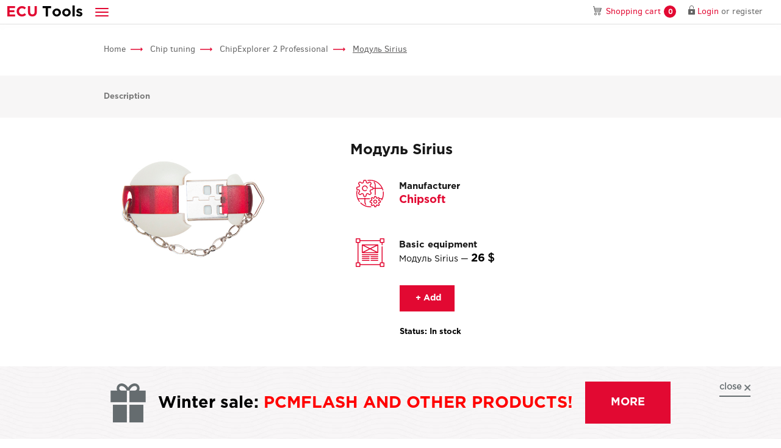

--- FILE ---
content_type: text/html; charset=UTF-8
request_url: https://ecutools.eu/chip-tuning/chipexplorer-2-professional/modul-sirius/
body_size: 9165
content:
<!DOCTYPE html>
<html lang="ru">

    <head>
<!-- Google Tag Manager -->
<script>(function(w,d,s,l,i){w[l]=w[l]||[];w[l].push({'gtm.start':
new Date().getTime(),event:'gtm.js'});var f=d.getElementsByTagName(s)[0],
j=d.createElement(s),dl=l!='dataLayer'?'&l='+l:'';j.async=true;j.src=
'https://www.googletagmanager.com/gtm.js?id='+i+dl;f.parentNode.insertBefore(j,f);
})(window,document,'script','dataLayer','GTM-N6FV6DZC');</script>
<!-- End Google Tag Manager -->

<!-- Google tag (gtag.js) -->
<script async src="https://www.googletagmanager.com/gtag/js?id=G-T8RDY1F0W7"></script>
<script>
  window.dataLayer = window.dataLayer || [];
  function gtag(){dataLayer.push(arguments);}
  gtag('js', new Date());
  gtag('config', 'G-T8RDY1F0W7');
</script>



<!-- Google Tag Manager -->
<script>(function(w,d,s,l,i){w[l]=w[l]||[];w[l].push({'gtm.start':
new Date().getTime(),event:'gtm.js'});var f=d.getElementsByTagName(s)[0],
j=d.createElement(s),dl=l!='dataLayer'?'&l='+l:'';j.async=true;j.src=
'https://www.googletagmanager.com/gtm.js?id='+i+dl;f.parentNode.insertBefore(j,f);
})(window,document,'script','dataLayer','GTM-NW5ZCQFZ');</script>
<!-- End Google Tag Manager -->

<!-- Google tag (gtag.js) -->
<script async src="https://www.googletagmanager.com/gtag/js?id=G-HJ1DS87X47"></script>
<script>
  window.dataLayer = window.dataLayer || [];
  function gtag(){dataLayer.push(arguments);}
  gtag('js', new Date());

  gtag('config', 'G-HJ1DS87X47');
</script>
        <title>Модуль Sirius for ChipExplorer 2 Professional |ECUtools.eu</title>
        
        
        <!-- meta-->
        <!-- favicons-->
        <link rel="apple-touch-icon" sizes="180x180" href="/favicon-180.png">
        <link rel="icon" type="image/png" sizes="192x192" href="/favicon-192.png">
        <link rel="shortcut icon" href="/favicon.ico" type="image/x-icon">
        <!-- /favicons-->
        <!-- /meta-->
        <!-- default css-->
        <!--<link rel="stylesheet" href="/blocks/navbar/css/navbar.css">
        <link rel="stylesheet" href="/blocks/nav-pills/css/nav-pills.css">
        <link rel="stylesheet" href="/blocks/top-nav/css/top-nav.css">
        <link rel="stylesheet" href="/blocks/modals/css/modals.css">
        <link rel="stylesheet" href="/blocks/footer/css/footer.css">-->
        <!-- /default css-->
        <!-- page css-->
        <!--<link rel="stylesheet" href="blocks/top-slider/css/top-slider.css">
        <link rel="stylesheet" href="blocks/top-nav/css/top-nav.css">
        <link rel="stylesheet" href="blocks/equipment-selection/css/equipment-selection.css">
        <link rel="stylesheet" href="blocks/thumbnail/css/thumbnail.css">
        <link rel="stylesheet" href="blocks/ready-solutions/css/ready-solutions.css">
        <link rel="stylesheet" href="blocks/news-list/css/news-list.css">-->
        <!-- /page css-->
        <!-- vk pixel -->
        <script type="text/javascript">!function(){var t=document.createElement("script");t.type="text/javascript",t.async=!0,t.src="https://vk.com/js/api/openapi.js?154",t.onload=function(){VK.Retargeting.Init("VK-RTRG-248291-cTdX4"),VK.Retargeting.Hit()},document.head.appendChild(t)}();</script><noscript><img src="https://vk.com/rtrg?p=VK-RTRG-248291-cTdX4" style="position:fixed; left:-999px;" alt=""/></noscript>
        <!-- /vk pixel -->

<!-- Meta Pixel Code -->
<script>
!function(f,b,e,v,n,t,s)
{if(f.fbq)return;n=f.fbq=function(){n.callMethod?
n.callMethod.apply(n,arguments):n.queue.push(arguments)};
if(!f._fbq)f._fbq=n;n.push=n;n.loaded=!0;n.version='2.0';
n.queue=[];t=b.createElement(e);t.async=!0;
t.src=v;s=b.getElementsByTagName(e)[0];
s.parentNode.insertBefore(t,s)}(window, document,'script',
'https://connect.facebook.net/en_US/fbevents.js');
fbq('init', '2207057969464102');
fbq('track', 'PageView');
</script>
<noscript><img height="1" width="1" style="display:none"
src="https://www.facebook.com/tr?id=2207057969464102&ev=PageView&noscript=1"
/></noscript>
<!-- End Meta Pixel Code -->

<meta name="facebook-domain-verification" content="3vbwqaydg6ulxxswmo31u8h3z9d9di" />

<meta charset="utf-8">
<meta name="format-detection" content="telephone=no">
<meta name="viewport" content="width=device-width, initial-scale=1">
<meta http-equiv="X-UA-Compatible" content="IE=edge">
<meta name="HandheldFriendly" content="true">
<meta name="twitter:card" value="summary">
<meta name="twitter:url" value="https://ecutools.eu/chip-tuning/chipexplorer-2-professional/modul-sirius/">
<meta property="og:url" content="https://ecutools.eu/chip-tuning/chipexplorer-2-professional/modul-sirius/">
<meta property="og:title" content="Модуль Sirius for ChipExplorer 2 Professional |ECUtools.eu">
<meta name="twitter:title" value="Модуль Sirius for ChipExplorer 2 Professional |ECUtools.eu">
<meta itemprop="name" content="Модуль Sirius for ChipExplorer 2 Professional |ECUtools.eu">
<link href="/assets/b7a49bef/css/jquery-ui.min.css" rel="stylesheet" media="none" onload="if(media!=&#039;all&#039;)media=&#039;all&#039;">
<link href="/assets/b7a49bef/css/bootstrap.css" rel="stylesheet">
<link href="/assets/b7a49bef/css/owl/owl.carousel.min.css" rel="stylesheet" media="none" onload="if(media!=&#039;all&#039;)media=&#039;all&#039;">
<link href="/assets/b7a49bef/fancybox/jquery.fancybox.css" rel="stylesheet" media="none" onload="if(media!=&#039;all&#039;)media=&#039;all&#039;">
<link href="/assets/b7a49bef/fonts/fonts.css" rel="stylesheet" media="none" onload="if(media!=&#039;all&#039;)media=&#039;all&#039;">
<link href="/assets/b7a49bef/fonts/font-awesome.css" rel="stylesheet" media="none" onload="if(media!=&#039;all&#039;)media=&#039;all&#039;">
<link href="/assets/b7a49bef/css/select2.min.css" rel="stylesheet">
<link href="/assets/b7a49bef/css/select3.min.css" rel="stylesheet">
<link href="https://fonts.googleapis.com/css?family=Open+Sans" rel="stylesheet" media="none" onload="if(media!=&#039;all&#039;)media=&#039;all&#039;">
<link href="/assets/b7a49bef/css/style.css" rel="stylesheet">
<link href="/assets/bf082e55/css/category.css" rel="stylesheet">
<link href="/assets/bf082e55/css/product.css" rel="stylesheet">
<link href="/assets/bf082e55/css/brands.css" rel="stylesheet">
<link href="/assets/bf082e55/css/complex.css" rel="stylesheet">
<link href="/assets/ecf794cd/css/top-nav.css" rel="stylesheet">
<link href="/assets/281d0b05/css/nav-pills.css" rel="stylesheet">
<link href="/assets/d8d7db0b/css/bread-crumbs.css" rel="stylesheet">
<link href="/assets/f259d302/css/cartListWidget.css" rel="stylesheet">
<link href="/assets/1b1c6596/vendor-code.css" rel="stylesheet">
<link href="/assets/60817cff/css/addToCart.css" rel="stylesheet">
<link href="/assets/f0ad77f0/css/header.css" rel="stylesheet">
<link href="/assets/4a3820e7/css/navbar.css" rel="stylesheet">
<link href="/assets/38bc12a6/css/cartWidget.css" rel="stylesheet">
<link href="/assets/9b870726/css/login-form.css" rel="stylesheet" media="none" onload="if(media!=&#039;all&#039;)media=&#039;all&#039;">
<link href="/assets/3934feb1/css/forgot-password.css" rel="stylesheet" media="none" onload="if(media!=&#039;all&#039;)media=&#039;all&#039;">
<link href="/assets/56aaabc3/css/registration-form.css" rel="stylesheet" media="none" onload="if(media!=&#039;all&#039;)media=&#039;all&#039;">
<link href="/assets/78d7c3ef/css/footer.css?3" rel="stylesheet">
<link href="/assets/573216fe/sale-widget.css" rel="stylesheet">
<link href="/assets/bc840e8d/css/waiter.css" rel="stylesheet" media="none" onload="if(media!=&#039;all&#039;)media=&#039;all&#039;">
<link href="/assets/bb61616b/css/search.css" rel="stylesheet"><!-- Meta Pixel Code -->
<script>
!function(f,b,e,v,n,t,s)
{if(f.fbq)return;n=f.fbq=function(){n.callMethod?
n.callMethod.apply(n,arguments):n.queue.push(arguments)};
if(!f._fbq)f._fbq=n;n.push=n;n.loaded=!0;n.version='2.0';
n.queue=[];t=b.createElement(e);t.async=!0;
t.src=v;s=b.getElementsByTagName(e)[0];
s.parentNode.insertBefore(t,s)}(window, document,'script',
'https://connect.facebook.net/en_US/fbevents.js');
fbq('init', '184789114674798');
fbq('track', 'PageView');
</script>
<noscript><img height="1" width="1" style="display:none"
src="https://www.facebook.com/tr?id=184789114674798&ev=PageView&noscript=1"
/></noscript>
<!-- End Meta Pixel Code -->
    </head>

    <body>
<!-- Google Tag Manager (noscript) -->
<noscript><iframe src="https://www.googletagmanager.com/ns.html?id=GTM-N6FV6DZC"
height="0" width="0" style="display:none;visibility:hidden"></iframe></noscript>
<!-- End Google Tag Manager (noscript) -->

<!-- Google Tag Manager (noscript) -->
<noscript><iframe src="https://www.googletagmanager.com/ns.html?id=GTM-NW5ZCQFZ"
height="0" width="0" style="display:none;visibility:hidden"></iframe></noscript>
<!-- End Google Tag Manager (noscript) -->
                <!-- body-->
        <!-- wrapper-->
        <div class="page-wrapper">
            <div class="header" itemscope="itemscope" itemtype="http://schema.org/LocalBusiness" itemref="_address3">
    
<nav class="navbar navbar-default">
	<div class="container-fluid">
		<div class="navbar-header">
			<a class="navbar-brand hidden-lg-1400" itemprop="name" href="/"><span class="navbar-brand--red"><span>E</span><span class="hidden-xs">CU</span></span><span class="hidden-xs">&nbsp;</span><span>T</span><span class="hidden-xs">ools</span></a>
			<ul class="nav navbar-nav navbar-dropdown">
				<li class="dropdown dropdown-inverse"><a class="dropdown-toggle" href="javascript:void(0);" data-toggle="dropdown" role="button" aria-haspopup="true" aria-expanded="false"><span class="icon-bar"></span><span class="icon-bar"></span><span class="icon-bar"></span></a>
					<ul class="dropdown-menu">
													<li class=""><a href="/chip-tuning/"><b>Chip tuning</b></a></li>
													<li class=""><a href="/diagnosis/"><b>Diagnostics</b></a></li>
													<li class=""><a href="/odometrs/"><b>Odometers</b></a></li>
													<li class=""><a href="/additional-equipment/"><b>Other</b></a></li>
												<li class=""><a href="/kits/"><b>Complects</b></a></li>
						<!--<li class=""><a href="http://ecuforum.ru/" target="_blank"><b>Forum</b></a></li>-->
						<li class="divider"></li>
						<li class=""><a href="/about_us/">Company</a></li>
						<li class=""><a href="/brands/">Manufacturers</a></li>
						<li class=""><a href="/publications/">Press center</a></li>
						<li class=""><a href="/warranty-terms-and-conditions/">Warranty</a></li>
						<li class=""><a href="/payment-and-delivery/">Payment and Delivery</a></li>
												<li class=""><a href="/contacts/">Contacts</a></li>
					</ul>
				</li>
			</ul>
			<a class="nav__filter-trigger" href="#"></a>
		</div>
		<div class="navbar__inner">
			<div class="collapse navbar-collapse" id="navbar-collapse-1">
				<ul class="nav navbar-nav navbar-nav-collapse">
					<li class=""><a href="/about_us/">Company</a></li>
					<li class=""><a href="/brands/">Manufacturers</a></li>
					<li class=""><a href="/publications/">Press center</a></li>
					<li class=""><a href="/warranty-terms-and-conditions/">Warranty</a></li>
					<li class=""><a href="/payment-and-delivery/">Payment and Delivery</a></li>
										<li class=""><a href="/contacts/">Contacts</a></li>
				</ul>
			</div>
			<ul class="nav navbar-nav">
				<!--<li class="nav__phone">
					<a href="tel:<?/*= preg_replace('/[^\\+\\d]/', '', Yii::$app->apiVariables->getVariables('contacts', 'phone')) */?>">
						<div class="phone-icon"></div><span itemprop="telephone"><?/*= Yii::$app->apiVariables->getVariables('contacts', 'phone') */?></span>
					</a>
				</li>-->
				
<li class="nav__basket">
	<a id="cart" href="/cart/" data-product-url="/catalog/product-data/" data-update-url="/cart/cart-data/"><span> Shopping cart</span><span class="badge cart-counter">0</span></a>
</li>

				
				<li class="nav__registration">
	<div class="modal fade" id="remember-modal" tabindex="-1" role="dialog">
		<div class="modal-dialog" role="document">
			<div class="modal-content">
                            <form id="w0" class="forgot-form" action="/users/forgot-password/" method="post">
<input type="hidden" name="_csrf" value="wPj9ItMbSWGChp6mgR8PnTRj3DMxSXSSCg3qjkYx8JqhssVMhE88Nfb18uvLWWfwYAWsZmg8Av1nNKDFPFnC4w==">				<div class="modal-header modal-header--simple">
                                    <button class="close" type="button" data-dismiss="modal" aria-label="Close"><span aria-hidden="true">×</span></button>
                                </div>
				<div class="modal-body">
					<div class="modal-title">Password recovery</div>
                                        <div class=" field-forgotpasswordform-email required">
<label class="control-label" for="forgotpasswordform-email">Email</label><input type="text" id="forgotpasswordform-email" class="form-control" name="ForgotPasswordForm[email]" aria-required="true">
</div>					<p class="small-text">A password reset instruction will be sent to the email you provided during registration.</p>
                                        <div class='recaptcha-container' id='recaptcha-forgot'></div>
				</div>
                                <div class="modal-footer">
                                    <input type="submit" class="btn btn-primary recaptcha-button" value="Remind" data-recaptcha-id="recaptcha-forgot">                                </div>
                            </form>			</div>
			<!-- /.modal-content-->
		</div>
		<!-- /.modal-dialog-->
	</div>

        <div class="modal fade" id="forgot-success" tabindex="-1" role="dialog">
                <div class="modal-dialog" role="document">
                        <div class="modal-content">
                                <div class="modal-header modal-header--simple"><button class="close" type="button" data-dismiss="modal" aria-label="Close"><span aria-hidden="true">×</span></button></div>
                                <div class="modal-body">
                                        <div class="modal-title">Temporary access has been granted</div>
                                        <p class="modal-text">Further instructions have been sent to your email address.</p>
                                </div>
                                <div class="modal-footer"><button class="btn btn-primary OK-button" type="button">OK</button></div>
                        </div>
                </div>
        </div>

        <div class="modal fade" id="forgot-error" tabindex="-1" role="dialog">
                <div class="modal-dialog" role="document">
                        <div class="modal-content">
                                <div class="modal-header modal-header--simple"><button class="close" type="button" data-dismiss="modal" aria-label="Close"><span aria-hidden="true">×</span></button></div>
                                <div class="modal-body">
                                        <div class="modal-title">Error</div>
                                        <p class="modal-text">Could not create temporary access. If the error persists, contact the site administration.</p>
                                </div>
                                <div class="modal-footer"><button class="btn btn-primary OK-button" type="button">OK</button></div>
                        </div>
                </div>
        </div>

<a class="nav__login-btn" href="#" data-toggle="modal" data-target="#auth"><span>Login</span></a>
    <div class="modal fade" id="auth" tabindex="-1" role="dialog">
		<div class="modal-dialog" role="document">
			<div class="modal-content">
				<div class="modal-header"><button class="close" type="button" data-dismiss="modal" aria-label="Close"><span aria-hidden="true">×</span></button>
					<div class="modal-title">Login</div>
				</div>
                                    <form id="w1" class="popup-form auth-form" action="/users/login/" method="post">
<input type="hidden" name="_csrf" value="wPj9ItMbSWGChp6mgR8PnTRj3DMxSXSSCg3qjkYx8JqhssVMhE88Nfb18uvLWWfwYAWsZmg8Av1nNKDFPFnC4w=="><div class="modal-body"><div class="form-group field-loginform-email">
<label class="control-label" for="loginform-email">E-mail or login</label>
<input type="text" id="loginform-email" class="form-control" name="LoginForm[email]">

<div class="help-block"></div>
</div><div class="form-group field-loginform-password">
<label class="control-label" for="loginform-password">Password / <a href="#" class="forgot-link">Forgot your password?</a>
</label>
<input type="password" id="loginform-password" class="form-control" name="LoginForm[password]">

<div class="help-block"></div>
</div><div class="checkbox field-loginform-rememberme">
<input type="hidden" name="LoginForm[rememberMe]" value="0"><input type="checkbox" id="loginform-rememberme" name="LoginForm[rememberMe]" value="1"><label class="control-label" for="loginform-rememberme">Remember me</label>
</div></div><div class="modal-footer"><button type="submit" class="btn btn-primary">Login</button><a class="modal-reg" href="#" data-toggle="modal" data-target="#registration">Register</a></div></form>                        </div>
                </div>
    </div>
<span> or </span><a href="#registration" class="nav__registration-btn hidden-xs" data-toggle="modal" data-target="#registration"><span>register</span></a>
    <div class="modal fade" id="registration" tabindex="-1" role="dialog">
		<div class="modal-dialog" role="document">
			<div class="modal-content">
				<div class="modal-header"><button class="close" type="button" data-dismiss="modal" aria-label="Close"><span aria-hidden="true">×</span></button>
					<div class="modal-title">Register</div>
				</div>
                                    <form id="w2" class="popup-form reg-form" action="/users/register/" method="post">
<input type="hidden" name="_csrf" value="wPj9ItMbSWGChp6mgR8PnTRj3DMxSXSSCg3qjkYx8JqhssVMhE88Nfb18uvLWWfwYAWsZmg8Av1nNKDFPFnC4w=="><div class="modal-body"><div class="form-group field-user-email required">
<label class="control-label" for="user-email">Email</label>
<input type="text" id="user-email" class="form-control" name="User[email]" aria-required="true">

<div class="help-block"></div>
</div><div class="form-group field-user-password required">
<label class="control-label" for="user-password">Password</label>
<input type="password" id="user-password" class="form-control" name="User[password]" value="" aria-required="true">

<div class="help-block"></div>
</div><div class="form-group field-user-passwordrepeat">
<label class="control-label" for="user-passwordrepeat">Password repeat</label>
<input type="password" id="user-passwordrepeat" class="form-control" name="User[passwordRepeat]" value="">

<div class="help-block"></div>
</div><div class="recaptcha-container" id="recaptcha-register"></div></div><div class="modal-footer"><button type="submit" class="btn btn-primary recaptcha-button" data-recaptcha-id="recaptcha-register">Register</button><a class="modal-reg" href="#" data-toggle="modal" data-target="#auth">Have an account?</a></div></form>                        </div>
                </div>
    </div>
</li>				<!--<li class="nav__search hidden-lg-1400">
                                    <a href="#" class="site-search" data-place='.nav__search-place' data-with-icon='1'><i class="fa fa-search"></i></a>
                                    <div class="nav__search-place"></div>
				</li>-->
			</ul>
		</div>
	</div>
</nav>
</div>            <!-- content-->
            <div class="page-content">
                
<div class="container">
    <div class="top-nav">
	<div class="container">
		<div class="row visible-lg">
                        <div class="col-md-2 visible-lg"><a href="/"><img class="logo" src="/assets/ecf794cd/img/logo.svg" alt=""/></a></div>
			<div class="col-md-9">
                                <ul class="nav nav-pills ">
            <li class=""><a href="/chip-tuning/" >Chip tuning</a></li>
            <li class=""><a href="/diagnosis/" >Diagnostics</a></li>
            <li class=""><a href="/odometrs/" >Odometers</a></li>
            <li class=""><a href="/additional-equipment/" >Other</a></li>
            <li class=""><a href="/kits/" >Kits</a></li>
    </ul>			</div>
			<!--<div class="col-md-1">
                            <ul class="nav nav-pills nav-pills--search">
            <li class=""><a href="#" class="site-search" data-place=".top-nav__search-place"><i class="fa fa-search"></i></a></li>
    </ul>			</div>-->
		</div>
                <div class="top-nav__search-block-holder row">
                    <div class="col-lg-2"></div>
                    <div class="top-nav__search-place col-lg-9"></div>
                </div>
	</div>
</div>
</div>


<div class="bread-crumbs">
    <div class="container">
        <div class="row">
            <div class="col-xs-12">
                                <a class="bread-crumbs__link " href="/">Home</a>
                                <a class="bread-crumbs__link " href="/chip-tuning/">Chip tuning</a>
                                <a class="bread-crumbs__link " href="/chip-tuning/chipexplorer-2-professional/">ChipExplorer 2 Professional</a>
                                <a class="bread-crumbs__link active" href="/chip-tuning/chipexplorer-2-professional/modul-sirius/">Модуль Sirius</a>
                            </div>
        </div>
    </div>
</div>
<div class="product-nav">
    <div class="container">
        <div class="row">
            <div class="col-xs-12">
                <ul>
                    <li><a class="anchor" href="#product-desc">Description</a></li>
                                                                            </ul>
            </div>
        </div>
    </div>
</div>
<div itemscope itemtype="http://schema.org/Store">
    <div itemtype="http://schema.org/Product">
        <meta itemprop="brand" content="">
        <meta itemprop="name" content="Модуль Sirius">
        <meta itemprop="description" content="Поддержка ЭБУ Sirius автомобилей Chevrolet Lacetti, Tacuma украинского производства
">
        <meta itemprop="productID" content="558">
        <span itemprop="offers" itemscope itemtype="http://schema.org/Offer" itemref="schema-offer">
            <link itemprop="availability" href="https://schema.org/InStock">
            <link itemprop="condition" href="https://schema.org/NewCondition">
            <div itemprop="price" hidden="hidden">26</div>
            <meta itemprop="priceCurrency" content="USD">
        </span>
        <script>
            window.products = [{
              'name'     : 'Модуль Sirius', // required
              'id'       : '558', // required
              'price'    : '26',
              'brand'    : '',
              'category' : 'Chip tuning'
            }];
            dataLayer = [{
              'ecommerce' : {
                'detail' : {
                  'products' : window.products
                }
              }
            }];
        </script>
        <div class="cart-list-container container">
            
    <div class="cart-list">
        <div class="cart-list__header">
            <div class="flex">
                <div><img src="/assets/f259d302/img/online-shopping-cart.svg" alt=""></div>
                <div>
                    <div class="cart-list__title"><span class="cart-list__count">0</span> products</div>
                    <!-- <div class="cart-list__subtitle">worth <span class="cart-list__price">0</span> <span class="rub">$</span></div> -->
                </div>
            </div>
        </div>
        <div class="cart-list__inner">
            <div class="cart-list__content">
                <div class="cart-list__title--big">Items</div>
                                <div class="cart-list__item cart-list__item--template">
                    <div><a class="cart-list__remove" data-id="%id%" href="#"></a></div>
                    <div><a href="%link%"><b>%name%</b><span class="cart-list__item-count">x%count%</span><span class="vendor-code  __article-hidden__">
    <span class="vendor-code__title">Item no.: </span>
    <span class="vendor-code__value">%article%</span>
</span>
</a><span>%price% <span class="rub">$</span></span></div>
                </div>
            </div>
            <div class="cart-list__footer">
                <div class="cart-list__total">Total: <span class="cart-list__price">0</span> <span class="rub">$</span></div>
                <a class="btn btn-primary btn-block" href="/cart/">Shopping cart</a>            </div>
            
            <div class="achivments-widget">
                <div class="achivments-widget__stripe">
                    <div class="achivments-widget__counter">3</div>
                    <div class="achivments-widget__causes">reasons</div>
                    <div class="achivments-widget__why">to choose our shop</div>
                </div>
                <div class="achivments-widget__item">
                    <div class="achivments-widget__icon"><img src="/assets/f259d302/img/car.png" alt=""></div>
                    <div class="achivments-widget__title">Worlwide delivery</div>
                    <div class="achivments-widget__subtitle">Worlwide delivery</div>
                </div>
                <div class="achivments-widget__item">
                    <div class="achivments-widget__icon"><img src="/assets/f259d302/img/star.png" alt=""></div>
                    <div class="achivments-widget__title">1 year</div>
                    <div class="achivments-widget__subtitle">warranty</div>
                </div>
                <div class="achivments-widget__item">
                    <div class="achivments-widget__icon"><img src="/assets/f259d302/img/percent.png" alt=""></div>
                    <div class="achivments-widget__title">11 years</div>
                    <div class="achivments-widget__subtitle">on the market</div>
                </div>
            </div>
        </div>
    </div>

    <script>
        window.cartList = [
                    ];
    </script>
            <div class="row">
                <div class="col-md-4">
                    <div class="product-img"><img src="/assets/3a80ab39/kUP-ypzV4Vw8XEh84vp5pULbaURmp4Jx.jpg" alt=""></div>
                </div>
                <div class="col-md-7 col-md-push-1">
                    <h1 class="product-title">Модуль Sirius</h1>
                    <span class="vendor-code vendor-code--hidden ">
    <span class="vendor-code__title">Item no.: </span>
    <span class="vendor-code__value"></span>
</span>
                    <div class="product-manufacturer">
                        <div class="flex">
                            <div>
                                <div class="product-manufacturer__icon"><img src="/assets/bf082e55/img/gears.svg" alt=""></div>
                            </div>
                            <div>
                                <div class="product-manufacturer__title">Manufacturer</div>
                                <div><a class="product-manufacturer__title--big" href="/brands/chipsoft/"><span>Chipsoft</span></a></div>
                            </div>
                        </div>
                    </div>
                                                            <div class="product-equipment">
                        <div class="flex">
                            <div>
                                <div class="product-equipment__icon"><img src="/assets/bf082e55/img/design.svg" alt=""></div>
                            </div>
                            <div>
                                <div class="product-equipment__title">Basic equipment</div>
                                <div class="product-equipment__price">Модуль Sirius — <b>26</b> <span class="rub">$</span></div>
                            </div>
                        </div>
                    </div>
                    

<a href="javascript:void(0)" class="cart-button btn btn-primary product-add " data-product-id="558" ><i class="fa fa-shopping-cart"></i>&nbsp;+ Add</a>
                                            <div class="product-additional">Status: In stock</div>
                                    </div>
            </div>
            <div class="product-desc" id="product-desc">
                <p>Поддержка ЭБУ Sirius автомобилей Chevrolet Lacetti, Tacuma украинского производства</p>
            </div>
            
                    </div>
    </div>
</div>
            </div>
            <!-- /content-->
        <div class="footer">
	<div class="container">
		<div class="row">
			<div class="col-md-3 col-sm-6 col-xs-12" id="_address3" itemprop="address" itemscope="itemscope" itemtype="http://schema.org/PostalAddress">
				<div class="footer__title footer__title--sm">
					<span class="footer__office">Head office: </span>
					<span itemprop="addressCountry"> Estonia</span>,
                                        <span itemprop="addressLocality">Tallinn</span>
				</div>
				<div class="footer__info-item" itemprop="streetAddress">Harju maakond, Kesklinna linnaosa, Narva mnt 7-634</div>

                                                                <div class="footer__title footer__title--sm">
                                        <span class="footer__office">Branch office: </span>
                                        <span itemprop="addressCountry">Hong Kong</span>,
                                        <span itemprop="addressLocality">North Point</span>
                                </div>
                                <div class="footer__info-item" itemprop="streetAddress">Units A-C, 25/F., Seabright Plaza, No. 9-23 Shell Street,</div>
                                
				<!-- <div class="footer__info-item" itemprop="streetAddress">
					<span class="footer__office">Additional office: </span> Moscow, Starovatutinskiy proezd 10, str.4 box 24.
				</div> -->
			</div>
			<div class="col-md-3 col-sm-6 col-xs-12" itemscope="itemscope" itemtype="http://schema.org/LocalBusiness">
                <!--<a class="footer__title" href="tel:"><span itemprop="telephone"></span></a>-->
                <a class="footer__title footer__info-item" href="/cdn-cgi/l/email-protection#2548444c4965404650514a4a49560b4050" itemprop="email">
                    <span class="__cf_email__" data-cfemail="7f121e16133f1a1c0a0b1010130c511a0a">[email&#160;protected]</span>                </a>
                <div class="footer__title">Monday-Friday 8:00 - 24:00 GMT+3</div>
                    <div itemprop="dayOfWeek" itemscope="itemscope" itemtype="http://schema.org/DayOfWeek">
                        <div class="footer__info-item">Saturday 8:00 - 17:00 GMT+3</div>
                    </div>
			</div>
			<div class="col-md-3 col-sm-6 col-xs-12">
				<div class="footer__title">ECUTools online</div>
				<div class="footer__info-item">Follow us</div>
				<div class="social-links-block">
					<!-- <a href="" class="social-link social-link--vk" target="_blank"></a> -->
					<!-- <a href="https://twitter.com/ECUToolsEU" class="social-link social-link--tw" target="_blank"></a> -->
					<a href="https://www.facebook.com/ecutools.eu" class="social-link social-link--fb" target="_blank"></a>
					<a href="https://t.me/ecutoolseu" class="social-link social-link--telegram" target="_blank"></a>
					<a href="https://t.me/joinchat/22-tfFMzn4swYWIy" class="social-link social-link--telegram-2" target="_blank"></a>
                                        <a href="https://chat.whatsapp.com/JNqOzRIgjiFLvLtCfbr5uK" class="social-link social-link--wa" target="_blank"></a>
				</div>
			</div>
			<div class="col-md-3 col-sm-6 col-xs-12">
				<div class="footer__title">Payment Methods</div>
				<div class="footer__info-item">all for your convenience</div>
				<div class="footer__payment-methods-block">
					<!--<div class="footer__payment-method footer__payment-method--visa"></div>
					<div class="footer__payment-method footer__payment-method--mastercard"></div>-->
					<!--<div class="footer__payment-method footer__payment-method--ya-money"></div>-->
                    <div class="footer__payment-method"><img src="/assets/78d7c3ef/img/pp-logo.png" alt=""></div>
                                        <div class="footer__payment-method"><img src="/assets/78d7c3ef/img/visa_logo.png" alt=""></div>
				</div>
			</div>
		</div>
	</div>
	<div class="container">
		<div class="row">
			<div class="col-xs-12">
				<div class="navbar navbar-inverse visible-lg">
					<ul class="nav navbar-nav">
						<li class="active"><a href="/about_us/">Company</a></li>
						<li><a href="/brands/">Manufacturers</a></li>
						<li><a href="/publications/">Press center</a></li>
						<li><a href="/warranty-terms-and-conditions/">Warranty</a></li>
						<li><a href="/payment-and-delivery/">Payment and Delivery</a></li>
						<!--<li><a href="<?/*= \yii\helpers\Url::toRoute(['/pages/default/bonuses']) */?>">Bonuses</a></li>-->
                                                <li><a href="/privacy_policy/">Privacy Statement</a></li>
						<li><a href="/contacts/">Contacts</a></li>
					</ul>
				</div>
			</div>
		</div>
		<div class="row">
			<div class="col-xs-12 text-center">
				<p>© 2010-2025 <b>ECUTools</b>. All rights reserved.</p>
			</div>
		</div>
			</div>
</div>
        <div class="sale-widget">
    <div class="sale-widget__container container">
        <div class="sale-widget__info">
            <img src="/assets/573216fe/images/gift.png" alt="" class="sale-widget__icon">
            <div class="sale-widget__title">
                Winter sale: <span style="color: red">PCMFLASH AND OTHER PRODUCTS!</span>
            </div>
            <a href="https://ecutools.eu/publications/all-discounts/" class="sale-widget__button">more</a>
        </div>
        <a href="#" class="sale-widget__close">close</a>
    </div>
</div>
        </div>
        <!-- /wrapper-->
        <!-- scripts block-->
        <!--<script src="blocks/navbar/js/navbar.js"></script>
        <script src="blocks/top-slider/js/top-slider.js"></script>
        <script src="blocks/top-nav/js/top-nav.js"></script>
        <script src="blocks/equipment-selection/js/equipment-selection.js"></script>
        <script src="blocks/modals/js/modals.js"></script>
        <script src="blocks/ready-solutions/js/ready-solutions.js"></script>-->
        <!-- /scripts block-->
        
        
                
<div class="waiter">
    <div class="waiter__underlayer"></div>
    <div class="waiter__holder">
        <div class="waiter__circle"></div>
    </div>
</div>        <div class='search-block-default-place'>
    <div class="search-block ">
        <div class="input-group"><input class="search-block__text form-control" type="text" placeholder="Site search" />
            <div class="input-group-btn">
                <input class="search-block__submitter form-control btn btn-primary" type="button" value="Search" data-url="/search/?q=__data__" />
                <span class="search-block__submitter search-block__submitter--with-icon btn btn-primary" data-url="/search/?q=__data__"><i class="fa fa-search"></i></span>
            </div>
        </div>
    </div>
</div>        <!-- /body-->
        <script data-cfasync="false" src="/cdn-cgi/scripts/5c5dd728/cloudflare-static/email-decode.min.js"></script><script src="/assets/9391c251/jquery.js"></script>
<script src="/assets/5cb70e99/yii.js"></script>
<script src="https://code.jquery.com/ui/1.12.1/jquery-ui.js"></script>
<script src="/assets/b7a49bef/js/bootstrap.min.js"></script>
<script src="/assets/b7a49bef/js/owl.carousel.min.js"></script>
<script src="/assets/b7a49bef/js/jquery.sticky.js"></script>
<script src="/assets/b7a49bef/js/select2.min.js"></script>
<script src="/assets/b7a49bef/fancybox/jquery.fancybox.js"></script>
<script src="/assets/b7a49bef/js/jquery.cookie.js"></script>
<script src="https://api-maps.yandex.ru/2.1/?lang=ru_RU"></script>
<script src="/assets/b7a49bef/js/index.js"></script>
<script src="/assets/bf082e55/js/category.js"></script>
<script src="/assets/bf082e55/js/product.js?5"></script>
<script src="/assets/bf082e55/js/brands.js"></script>
<script src="/assets/ecf794cd/js/top-nav.js"></script>
<script src="/assets/281d0b05/js/nav-pills.js"></script>
<script src="/assets/d8d7db0b/js/bread-crumbs.js"></script>
<script src="/assets/f259d302/js/cartListWidget.js"></script>
<script src="/assets/60817cff/js/addToCart.js?15"></script>
<script src="/assets/f0ad77f0/js/header.js"></script>
<script src="/assets/4a3820e7/js/navbar.js"></script>
<script src="/assets/38bc12a6/js/cartWidget.js?23"></script>
<script src="/assets/9b870726/js/login-form.js" async="async"></script>
<script src="/assets/3934feb1/js/forgot-password.js" async="async"></script>
<script src="/assets/5cb70e99/yii.validation.js"></script>
<script src="/assets/5cb70e99/yii.activeForm.js"></script>
<script src="/assets/56aaabc3/js/registration-form.js" async="async"></script>
<script src="/assets/78d7c3ef/js/footer.js"></script>
<script src="/assets/573216fe/sale-widget.js"></script>
<script src="/assets/bc840e8d/js/waiter.js" async="async"></script>
<script src="/assets/bb61616b/js/search.js"></script>
<script>jQuery(function ($) {

jQuery('#w1').yiiActiveForm([{"id":"loginform-email","name":"email","container":".field-loginform-email","input":"#loginform-email","enableAjaxValidation":true,"validate":function (attribute, value, messages, deferred, $form) {yii.validation.required(value, messages, {"message":"Email cannot be blank."});yii.validation.string(value, messages, {"message":"Email must be a string.","max":255,"tooLong":"Email should contain at most 255 characters.","skipOnEmpty":1});}},{"id":"loginform-password","name":"password","container":".field-loginform-password","input":"#loginform-password","enableAjaxValidation":true,"validate":function (attribute, value, messages, deferred, $form) {yii.validation.string(value, messages, {"message":"Password must be a string.","max":255,"tooLong":"Password should contain at most 255 characters.","skipOnEmpty":1});yii.validation.required(value, messages, {"message":"Password cannot be blank."});}},{"id":"loginform-rememberme","name":"rememberMe","container":".field-loginform-rememberme","input":"#loginform-rememberme","enableAjaxValidation":true,"validate":function (attribute, value, messages, deferred, $form) {yii.validation.number(value, messages, {"pattern":/^[+-]?\d+$/,"message":"Remember me must be an integer.","min":0,"tooSmall":"Remember me must be no less than 0.","max":1,"tooBig":"Remember me must be no greater than 1.","skipOnEmpty":1});}}], []);
jQuery('#w2').yiiActiveForm([{"id":"user-email","name":"email","container":".field-user-email","input":"#user-email","enableAjaxValidation":true,"validate":function (attribute, value, messages, deferred, $form) {yii.validation.required(value, messages, {"message":"Email cannot be blank."});yii.validation.email(value, messages, {"pattern":/^[a-zA-Z0-9!#$%&'*+\/=?^_`{|}~-]+(?:\.[a-zA-Z0-9!#$%&'*+\/=?^_`{|}~-]+)*@(?:[a-zA-Z0-9](?:[a-zA-Z0-9-]*[a-zA-Z0-9])?\.)+[a-zA-Z0-9](?:[a-zA-Z0-9-]*[a-zA-Z0-9])?$/,"fullPattern":/^[^@]*<[a-zA-Z0-9!#$%&'*+\/=?^_`{|}~-]+(?:\.[a-zA-Z0-9!#$%&'*+\/=?^_`{|}~-]+)*@(?:[a-zA-Z0-9](?:[a-zA-Z0-9-]*[a-zA-Z0-9])?\.)+[a-zA-Z0-9](?:[a-zA-Z0-9-]*[a-zA-Z0-9])?>$/,"allowName":false,"message":"Email is not a valid email address.","enableIDN":false,"skipOnEmpty":1});}},{"id":"user-password","name":"password","container":".field-user-password","input":"#user-password","enableAjaxValidation":true,"validate":function (attribute, value, messages, deferred, $form) {yii.validation.required(value, messages, {"message":"Password cannot be blank."});yii.validation.string(value, messages, {"message":"Password must be a string.","min":6,"tooShort":"Password should contain at least 6 characters.","max":255,"tooLong":"Password should contain at most 255 characters.","skipOnEmpty":1});}},{"id":"user-passwordrepeat","name":"passwordRepeat","container":".field-user-passwordrepeat","input":"#user-passwordrepeat","enableAjaxValidation":true,"validate":function (attribute, value, messages, deferred, $form) {yii.validation.compare(value, messages, {"operator":"==","type":"string","compareAttribute":"user-password","compareAttributeName":"User[password]","skipOnEmpty":1,"message":"Password repeat must be equal to \u0022Password\u0022."}, $form);}}], []);
});</script>        
                
        <!-- Yandex.Metrika counter -->
<script type="text/javascript" >
   (function(m,e,t,r,i,k,a){m[i]=m[i]||function(){(m[i].a=m[i].a||[]).push(arguments)};
   m[i].l=1*new Date();k=e.createElement(t),a=e.getElementsByTagName(t)[0],k.async=1,k.src=r,a.parentNode.insertBefore(k,a)})
   (window, document, "script", "https://mc.yandex.ru/metrika/tag.js", "ym");

   ym(51404878, "init", {
        clickmap:true,
        trackLinks:true,
        accurateTrackBounce:true,
        webvisor:true
   });
</script>
<noscript><div><img src="https://mc.yandex.ru/watch/51404878" style="position:absolute; left:-9999px;" alt="" /></div></noscript>
<!-- /Yandex.Metrika counter -->


        <script>
            function onloadRecaptcha() {
                $('.recaptcha-container').each(function(){
                    var rId = $(this).attr('id');
                    window['recaptcha-'+rId] = false;
                    grecaptcha.render(this, {
                        'sitekey': '6LenSoIiAAAAABuSi8lf_ncOgZA2azQ4jInXz3s2',
                        'callback': function(){ window['recaptcha-'+rId] = true; $('#'+rId).css('border', 'none'); }
                    });
                });
            }
            $('.recaptcha-button').on('click', function(e){
                if (!window['recaptcha-'+$(this).attr('data-recaptcha-id')]) {
                    $('#'+$(this).attr('data-recaptcha-id')).css('border', '1px solid red');
                    e.preventDefault();
                    e.stopPropagation();
                    return false;
                }
            });
        </script>
        <script src="https://www.google.com/recaptcha/api.js?onload=onloadRecaptcha&render=explicit" async defer></script>
    <script defer src="https://static.cloudflareinsights.com/beacon.min.js/vcd15cbe7772f49c399c6a5babf22c1241717689176015" integrity="sha512-ZpsOmlRQV6y907TI0dKBHq9Md29nnaEIPlkf84rnaERnq6zvWvPUqr2ft8M1aS28oN72PdrCzSjY4U6VaAw1EQ==" data-cf-beacon='{"version":"2024.11.0","token":"f9f844af610a402c942c71e69b007358","r":1,"server_timing":{"name":{"cfCacheStatus":true,"cfEdge":true,"cfExtPri":true,"cfL4":true,"cfOrigin":true,"cfSpeedBrain":true},"location_startswith":null}}' crossorigin="anonymous"></script>
</body>

</html>


--- FILE ---
content_type: text/html; charset=utf-8
request_url: https://www.google.com/recaptcha/api2/anchor?ar=1&k=6LenSoIiAAAAABuSi8lf_ncOgZA2azQ4jInXz3s2&co=aHR0cHM6Ly9lY3V0b29scy5ldTo0NDM.&hl=en&v=7gg7H51Q-naNfhmCP3_R47ho&size=normal&anchor-ms=20000&execute-ms=30000&cb=37hlhvh81f70
body_size: 48906
content:
<!DOCTYPE HTML><html dir="ltr" lang="en"><head><meta http-equiv="Content-Type" content="text/html; charset=UTF-8">
<meta http-equiv="X-UA-Compatible" content="IE=edge">
<title>reCAPTCHA</title>
<style type="text/css">
/* cyrillic-ext */
@font-face {
  font-family: 'Roboto';
  font-style: normal;
  font-weight: 400;
  font-stretch: 100%;
  src: url(//fonts.gstatic.com/s/roboto/v48/KFO7CnqEu92Fr1ME7kSn66aGLdTylUAMa3GUBHMdazTgWw.woff2) format('woff2');
  unicode-range: U+0460-052F, U+1C80-1C8A, U+20B4, U+2DE0-2DFF, U+A640-A69F, U+FE2E-FE2F;
}
/* cyrillic */
@font-face {
  font-family: 'Roboto';
  font-style: normal;
  font-weight: 400;
  font-stretch: 100%;
  src: url(//fonts.gstatic.com/s/roboto/v48/KFO7CnqEu92Fr1ME7kSn66aGLdTylUAMa3iUBHMdazTgWw.woff2) format('woff2');
  unicode-range: U+0301, U+0400-045F, U+0490-0491, U+04B0-04B1, U+2116;
}
/* greek-ext */
@font-face {
  font-family: 'Roboto';
  font-style: normal;
  font-weight: 400;
  font-stretch: 100%;
  src: url(//fonts.gstatic.com/s/roboto/v48/KFO7CnqEu92Fr1ME7kSn66aGLdTylUAMa3CUBHMdazTgWw.woff2) format('woff2');
  unicode-range: U+1F00-1FFF;
}
/* greek */
@font-face {
  font-family: 'Roboto';
  font-style: normal;
  font-weight: 400;
  font-stretch: 100%;
  src: url(//fonts.gstatic.com/s/roboto/v48/KFO7CnqEu92Fr1ME7kSn66aGLdTylUAMa3-UBHMdazTgWw.woff2) format('woff2');
  unicode-range: U+0370-0377, U+037A-037F, U+0384-038A, U+038C, U+038E-03A1, U+03A3-03FF;
}
/* math */
@font-face {
  font-family: 'Roboto';
  font-style: normal;
  font-weight: 400;
  font-stretch: 100%;
  src: url(//fonts.gstatic.com/s/roboto/v48/KFO7CnqEu92Fr1ME7kSn66aGLdTylUAMawCUBHMdazTgWw.woff2) format('woff2');
  unicode-range: U+0302-0303, U+0305, U+0307-0308, U+0310, U+0312, U+0315, U+031A, U+0326-0327, U+032C, U+032F-0330, U+0332-0333, U+0338, U+033A, U+0346, U+034D, U+0391-03A1, U+03A3-03A9, U+03B1-03C9, U+03D1, U+03D5-03D6, U+03F0-03F1, U+03F4-03F5, U+2016-2017, U+2034-2038, U+203C, U+2040, U+2043, U+2047, U+2050, U+2057, U+205F, U+2070-2071, U+2074-208E, U+2090-209C, U+20D0-20DC, U+20E1, U+20E5-20EF, U+2100-2112, U+2114-2115, U+2117-2121, U+2123-214F, U+2190, U+2192, U+2194-21AE, U+21B0-21E5, U+21F1-21F2, U+21F4-2211, U+2213-2214, U+2216-22FF, U+2308-230B, U+2310, U+2319, U+231C-2321, U+2336-237A, U+237C, U+2395, U+239B-23B7, U+23D0, U+23DC-23E1, U+2474-2475, U+25AF, U+25B3, U+25B7, U+25BD, U+25C1, U+25CA, U+25CC, U+25FB, U+266D-266F, U+27C0-27FF, U+2900-2AFF, U+2B0E-2B11, U+2B30-2B4C, U+2BFE, U+3030, U+FF5B, U+FF5D, U+1D400-1D7FF, U+1EE00-1EEFF;
}
/* symbols */
@font-face {
  font-family: 'Roboto';
  font-style: normal;
  font-weight: 400;
  font-stretch: 100%;
  src: url(//fonts.gstatic.com/s/roboto/v48/KFO7CnqEu92Fr1ME7kSn66aGLdTylUAMaxKUBHMdazTgWw.woff2) format('woff2');
  unicode-range: U+0001-000C, U+000E-001F, U+007F-009F, U+20DD-20E0, U+20E2-20E4, U+2150-218F, U+2190, U+2192, U+2194-2199, U+21AF, U+21E6-21F0, U+21F3, U+2218-2219, U+2299, U+22C4-22C6, U+2300-243F, U+2440-244A, U+2460-24FF, U+25A0-27BF, U+2800-28FF, U+2921-2922, U+2981, U+29BF, U+29EB, U+2B00-2BFF, U+4DC0-4DFF, U+FFF9-FFFB, U+10140-1018E, U+10190-1019C, U+101A0, U+101D0-101FD, U+102E0-102FB, U+10E60-10E7E, U+1D2C0-1D2D3, U+1D2E0-1D37F, U+1F000-1F0FF, U+1F100-1F1AD, U+1F1E6-1F1FF, U+1F30D-1F30F, U+1F315, U+1F31C, U+1F31E, U+1F320-1F32C, U+1F336, U+1F378, U+1F37D, U+1F382, U+1F393-1F39F, U+1F3A7-1F3A8, U+1F3AC-1F3AF, U+1F3C2, U+1F3C4-1F3C6, U+1F3CA-1F3CE, U+1F3D4-1F3E0, U+1F3ED, U+1F3F1-1F3F3, U+1F3F5-1F3F7, U+1F408, U+1F415, U+1F41F, U+1F426, U+1F43F, U+1F441-1F442, U+1F444, U+1F446-1F449, U+1F44C-1F44E, U+1F453, U+1F46A, U+1F47D, U+1F4A3, U+1F4B0, U+1F4B3, U+1F4B9, U+1F4BB, U+1F4BF, U+1F4C8-1F4CB, U+1F4D6, U+1F4DA, U+1F4DF, U+1F4E3-1F4E6, U+1F4EA-1F4ED, U+1F4F7, U+1F4F9-1F4FB, U+1F4FD-1F4FE, U+1F503, U+1F507-1F50B, U+1F50D, U+1F512-1F513, U+1F53E-1F54A, U+1F54F-1F5FA, U+1F610, U+1F650-1F67F, U+1F687, U+1F68D, U+1F691, U+1F694, U+1F698, U+1F6AD, U+1F6B2, U+1F6B9-1F6BA, U+1F6BC, U+1F6C6-1F6CF, U+1F6D3-1F6D7, U+1F6E0-1F6EA, U+1F6F0-1F6F3, U+1F6F7-1F6FC, U+1F700-1F7FF, U+1F800-1F80B, U+1F810-1F847, U+1F850-1F859, U+1F860-1F887, U+1F890-1F8AD, U+1F8B0-1F8BB, U+1F8C0-1F8C1, U+1F900-1F90B, U+1F93B, U+1F946, U+1F984, U+1F996, U+1F9E9, U+1FA00-1FA6F, U+1FA70-1FA7C, U+1FA80-1FA89, U+1FA8F-1FAC6, U+1FACE-1FADC, U+1FADF-1FAE9, U+1FAF0-1FAF8, U+1FB00-1FBFF;
}
/* vietnamese */
@font-face {
  font-family: 'Roboto';
  font-style: normal;
  font-weight: 400;
  font-stretch: 100%;
  src: url(//fonts.gstatic.com/s/roboto/v48/KFO7CnqEu92Fr1ME7kSn66aGLdTylUAMa3OUBHMdazTgWw.woff2) format('woff2');
  unicode-range: U+0102-0103, U+0110-0111, U+0128-0129, U+0168-0169, U+01A0-01A1, U+01AF-01B0, U+0300-0301, U+0303-0304, U+0308-0309, U+0323, U+0329, U+1EA0-1EF9, U+20AB;
}
/* latin-ext */
@font-face {
  font-family: 'Roboto';
  font-style: normal;
  font-weight: 400;
  font-stretch: 100%;
  src: url(//fonts.gstatic.com/s/roboto/v48/KFO7CnqEu92Fr1ME7kSn66aGLdTylUAMa3KUBHMdazTgWw.woff2) format('woff2');
  unicode-range: U+0100-02BA, U+02BD-02C5, U+02C7-02CC, U+02CE-02D7, U+02DD-02FF, U+0304, U+0308, U+0329, U+1D00-1DBF, U+1E00-1E9F, U+1EF2-1EFF, U+2020, U+20A0-20AB, U+20AD-20C0, U+2113, U+2C60-2C7F, U+A720-A7FF;
}
/* latin */
@font-face {
  font-family: 'Roboto';
  font-style: normal;
  font-weight: 400;
  font-stretch: 100%;
  src: url(//fonts.gstatic.com/s/roboto/v48/KFO7CnqEu92Fr1ME7kSn66aGLdTylUAMa3yUBHMdazQ.woff2) format('woff2');
  unicode-range: U+0000-00FF, U+0131, U+0152-0153, U+02BB-02BC, U+02C6, U+02DA, U+02DC, U+0304, U+0308, U+0329, U+2000-206F, U+20AC, U+2122, U+2191, U+2193, U+2212, U+2215, U+FEFF, U+FFFD;
}
/* cyrillic-ext */
@font-face {
  font-family: 'Roboto';
  font-style: normal;
  font-weight: 500;
  font-stretch: 100%;
  src: url(//fonts.gstatic.com/s/roboto/v48/KFO7CnqEu92Fr1ME7kSn66aGLdTylUAMa3GUBHMdazTgWw.woff2) format('woff2');
  unicode-range: U+0460-052F, U+1C80-1C8A, U+20B4, U+2DE0-2DFF, U+A640-A69F, U+FE2E-FE2F;
}
/* cyrillic */
@font-face {
  font-family: 'Roboto';
  font-style: normal;
  font-weight: 500;
  font-stretch: 100%;
  src: url(//fonts.gstatic.com/s/roboto/v48/KFO7CnqEu92Fr1ME7kSn66aGLdTylUAMa3iUBHMdazTgWw.woff2) format('woff2');
  unicode-range: U+0301, U+0400-045F, U+0490-0491, U+04B0-04B1, U+2116;
}
/* greek-ext */
@font-face {
  font-family: 'Roboto';
  font-style: normal;
  font-weight: 500;
  font-stretch: 100%;
  src: url(//fonts.gstatic.com/s/roboto/v48/KFO7CnqEu92Fr1ME7kSn66aGLdTylUAMa3CUBHMdazTgWw.woff2) format('woff2');
  unicode-range: U+1F00-1FFF;
}
/* greek */
@font-face {
  font-family: 'Roboto';
  font-style: normal;
  font-weight: 500;
  font-stretch: 100%;
  src: url(//fonts.gstatic.com/s/roboto/v48/KFO7CnqEu92Fr1ME7kSn66aGLdTylUAMa3-UBHMdazTgWw.woff2) format('woff2');
  unicode-range: U+0370-0377, U+037A-037F, U+0384-038A, U+038C, U+038E-03A1, U+03A3-03FF;
}
/* math */
@font-face {
  font-family: 'Roboto';
  font-style: normal;
  font-weight: 500;
  font-stretch: 100%;
  src: url(//fonts.gstatic.com/s/roboto/v48/KFO7CnqEu92Fr1ME7kSn66aGLdTylUAMawCUBHMdazTgWw.woff2) format('woff2');
  unicode-range: U+0302-0303, U+0305, U+0307-0308, U+0310, U+0312, U+0315, U+031A, U+0326-0327, U+032C, U+032F-0330, U+0332-0333, U+0338, U+033A, U+0346, U+034D, U+0391-03A1, U+03A3-03A9, U+03B1-03C9, U+03D1, U+03D5-03D6, U+03F0-03F1, U+03F4-03F5, U+2016-2017, U+2034-2038, U+203C, U+2040, U+2043, U+2047, U+2050, U+2057, U+205F, U+2070-2071, U+2074-208E, U+2090-209C, U+20D0-20DC, U+20E1, U+20E5-20EF, U+2100-2112, U+2114-2115, U+2117-2121, U+2123-214F, U+2190, U+2192, U+2194-21AE, U+21B0-21E5, U+21F1-21F2, U+21F4-2211, U+2213-2214, U+2216-22FF, U+2308-230B, U+2310, U+2319, U+231C-2321, U+2336-237A, U+237C, U+2395, U+239B-23B7, U+23D0, U+23DC-23E1, U+2474-2475, U+25AF, U+25B3, U+25B7, U+25BD, U+25C1, U+25CA, U+25CC, U+25FB, U+266D-266F, U+27C0-27FF, U+2900-2AFF, U+2B0E-2B11, U+2B30-2B4C, U+2BFE, U+3030, U+FF5B, U+FF5D, U+1D400-1D7FF, U+1EE00-1EEFF;
}
/* symbols */
@font-face {
  font-family: 'Roboto';
  font-style: normal;
  font-weight: 500;
  font-stretch: 100%;
  src: url(//fonts.gstatic.com/s/roboto/v48/KFO7CnqEu92Fr1ME7kSn66aGLdTylUAMaxKUBHMdazTgWw.woff2) format('woff2');
  unicode-range: U+0001-000C, U+000E-001F, U+007F-009F, U+20DD-20E0, U+20E2-20E4, U+2150-218F, U+2190, U+2192, U+2194-2199, U+21AF, U+21E6-21F0, U+21F3, U+2218-2219, U+2299, U+22C4-22C6, U+2300-243F, U+2440-244A, U+2460-24FF, U+25A0-27BF, U+2800-28FF, U+2921-2922, U+2981, U+29BF, U+29EB, U+2B00-2BFF, U+4DC0-4DFF, U+FFF9-FFFB, U+10140-1018E, U+10190-1019C, U+101A0, U+101D0-101FD, U+102E0-102FB, U+10E60-10E7E, U+1D2C0-1D2D3, U+1D2E0-1D37F, U+1F000-1F0FF, U+1F100-1F1AD, U+1F1E6-1F1FF, U+1F30D-1F30F, U+1F315, U+1F31C, U+1F31E, U+1F320-1F32C, U+1F336, U+1F378, U+1F37D, U+1F382, U+1F393-1F39F, U+1F3A7-1F3A8, U+1F3AC-1F3AF, U+1F3C2, U+1F3C4-1F3C6, U+1F3CA-1F3CE, U+1F3D4-1F3E0, U+1F3ED, U+1F3F1-1F3F3, U+1F3F5-1F3F7, U+1F408, U+1F415, U+1F41F, U+1F426, U+1F43F, U+1F441-1F442, U+1F444, U+1F446-1F449, U+1F44C-1F44E, U+1F453, U+1F46A, U+1F47D, U+1F4A3, U+1F4B0, U+1F4B3, U+1F4B9, U+1F4BB, U+1F4BF, U+1F4C8-1F4CB, U+1F4D6, U+1F4DA, U+1F4DF, U+1F4E3-1F4E6, U+1F4EA-1F4ED, U+1F4F7, U+1F4F9-1F4FB, U+1F4FD-1F4FE, U+1F503, U+1F507-1F50B, U+1F50D, U+1F512-1F513, U+1F53E-1F54A, U+1F54F-1F5FA, U+1F610, U+1F650-1F67F, U+1F687, U+1F68D, U+1F691, U+1F694, U+1F698, U+1F6AD, U+1F6B2, U+1F6B9-1F6BA, U+1F6BC, U+1F6C6-1F6CF, U+1F6D3-1F6D7, U+1F6E0-1F6EA, U+1F6F0-1F6F3, U+1F6F7-1F6FC, U+1F700-1F7FF, U+1F800-1F80B, U+1F810-1F847, U+1F850-1F859, U+1F860-1F887, U+1F890-1F8AD, U+1F8B0-1F8BB, U+1F8C0-1F8C1, U+1F900-1F90B, U+1F93B, U+1F946, U+1F984, U+1F996, U+1F9E9, U+1FA00-1FA6F, U+1FA70-1FA7C, U+1FA80-1FA89, U+1FA8F-1FAC6, U+1FACE-1FADC, U+1FADF-1FAE9, U+1FAF0-1FAF8, U+1FB00-1FBFF;
}
/* vietnamese */
@font-face {
  font-family: 'Roboto';
  font-style: normal;
  font-weight: 500;
  font-stretch: 100%;
  src: url(//fonts.gstatic.com/s/roboto/v48/KFO7CnqEu92Fr1ME7kSn66aGLdTylUAMa3OUBHMdazTgWw.woff2) format('woff2');
  unicode-range: U+0102-0103, U+0110-0111, U+0128-0129, U+0168-0169, U+01A0-01A1, U+01AF-01B0, U+0300-0301, U+0303-0304, U+0308-0309, U+0323, U+0329, U+1EA0-1EF9, U+20AB;
}
/* latin-ext */
@font-face {
  font-family: 'Roboto';
  font-style: normal;
  font-weight: 500;
  font-stretch: 100%;
  src: url(//fonts.gstatic.com/s/roboto/v48/KFO7CnqEu92Fr1ME7kSn66aGLdTylUAMa3KUBHMdazTgWw.woff2) format('woff2');
  unicode-range: U+0100-02BA, U+02BD-02C5, U+02C7-02CC, U+02CE-02D7, U+02DD-02FF, U+0304, U+0308, U+0329, U+1D00-1DBF, U+1E00-1E9F, U+1EF2-1EFF, U+2020, U+20A0-20AB, U+20AD-20C0, U+2113, U+2C60-2C7F, U+A720-A7FF;
}
/* latin */
@font-face {
  font-family: 'Roboto';
  font-style: normal;
  font-weight: 500;
  font-stretch: 100%;
  src: url(//fonts.gstatic.com/s/roboto/v48/KFO7CnqEu92Fr1ME7kSn66aGLdTylUAMa3yUBHMdazQ.woff2) format('woff2');
  unicode-range: U+0000-00FF, U+0131, U+0152-0153, U+02BB-02BC, U+02C6, U+02DA, U+02DC, U+0304, U+0308, U+0329, U+2000-206F, U+20AC, U+2122, U+2191, U+2193, U+2212, U+2215, U+FEFF, U+FFFD;
}
/* cyrillic-ext */
@font-face {
  font-family: 'Roboto';
  font-style: normal;
  font-weight: 900;
  font-stretch: 100%;
  src: url(//fonts.gstatic.com/s/roboto/v48/KFO7CnqEu92Fr1ME7kSn66aGLdTylUAMa3GUBHMdazTgWw.woff2) format('woff2');
  unicode-range: U+0460-052F, U+1C80-1C8A, U+20B4, U+2DE0-2DFF, U+A640-A69F, U+FE2E-FE2F;
}
/* cyrillic */
@font-face {
  font-family: 'Roboto';
  font-style: normal;
  font-weight: 900;
  font-stretch: 100%;
  src: url(//fonts.gstatic.com/s/roboto/v48/KFO7CnqEu92Fr1ME7kSn66aGLdTylUAMa3iUBHMdazTgWw.woff2) format('woff2');
  unicode-range: U+0301, U+0400-045F, U+0490-0491, U+04B0-04B1, U+2116;
}
/* greek-ext */
@font-face {
  font-family: 'Roboto';
  font-style: normal;
  font-weight: 900;
  font-stretch: 100%;
  src: url(//fonts.gstatic.com/s/roboto/v48/KFO7CnqEu92Fr1ME7kSn66aGLdTylUAMa3CUBHMdazTgWw.woff2) format('woff2');
  unicode-range: U+1F00-1FFF;
}
/* greek */
@font-face {
  font-family: 'Roboto';
  font-style: normal;
  font-weight: 900;
  font-stretch: 100%;
  src: url(//fonts.gstatic.com/s/roboto/v48/KFO7CnqEu92Fr1ME7kSn66aGLdTylUAMa3-UBHMdazTgWw.woff2) format('woff2');
  unicode-range: U+0370-0377, U+037A-037F, U+0384-038A, U+038C, U+038E-03A1, U+03A3-03FF;
}
/* math */
@font-face {
  font-family: 'Roboto';
  font-style: normal;
  font-weight: 900;
  font-stretch: 100%;
  src: url(//fonts.gstatic.com/s/roboto/v48/KFO7CnqEu92Fr1ME7kSn66aGLdTylUAMawCUBHMdazTgWw.woff2) format('woff2');
  unicode-range: U+0302-0303, U+0305, U+0307-0308, U+0310, U+0312, U+0315, U+031A, U+0326-0327, U+032C, U+032F-0330, U+0332-0333, U+0338, U+033A, U+0346, U+034D, U+0391-03A1, U+03A3-03A9, U+03B1-03C9, U+03D1, U+03D5-03D6, U+03F0-03F1, U+03F4-03F5, U+2016-2017, U+2034-2038, U+203C, U+2040, U+2043, U+2047, U+2050, U+2057, U+205F, U+2070-2071, U+2074-208E, U+2090-209C, U+20D0-20DC, U+20E1, U+20E5-20EF, U+2100-2112, U+2114-2115, U+2117-2121, U+2123-214F, U+2190, U+2192, U+2194-21AE, U+21B0-21E5, U+21F1-21F2, U+21F4-2211, U+2213-2214, U+2216-22FF, U+2308-230B, U+2310, U+2319, U+231C-2321, U+2336-237A, U+237C, U+2395, U+239B-23B7, U+23D0, U+23DC-23E1, U+2474-2475, U+25AF, U+25B3, U+25B7, U+25BD, U+25C1, U+25CA, U+25CC, U+25FB, U+266D-266F, U+27C0-27FF, U+2900-2AFF, U+2B0E-2B11, U+2B30-2B4C, U+2BFE, U+3030, U+FF5B, U+FF5D, U+1D400-1D7FF, U+1EE00-1EEFF;
}
/* symbols */
@font-face {
  font-family: 'Roboto';
  font-style: normal;
  font-weight: 900;
  font-stretch: 100%;
  src: url(//fonts.gstatic.com/s/roboto/v48/KFO7CnqEu92Fr1ME7kSn66aGLdTylUAMaxKUBHMdazTgWw.woff2) format('woff2');
  unicode-range: U+0001-000C, U+000E-001F, U+007F-009F, U+20DD-20E0, U+20E2-20E4, U+2150-218F, U+2190, U+2192, U+2194-2199, U+21AF, U+21E6-21F0, U+21F3, U+2218-2219, U+2299, U+22C4-22C6, U+2300-243F, U+2440-244A, U+2460-24FF, U+25A0-27BF, U+2800-28FF, U+2921-2922, U+2981, U+29BF, U+29EB, U+2B00-2BFF, U+4DC0-4DFF, U+FFF9-FFFB, U+10140-1018E, U+10190-1019C, U+101A0, U+101D0-101FD, U+102E0-102FB, U+10E60-10E7E, U+1D2C0-1D2D3, U+1D2E0-1D37F, U+1F000-1F0FF, U+1F100-1F1AD, U+1F1E6-1F1FF, U+1F30D-1F30F, U+1F315, U+1F31C, U+1F31E, U+1F320-1F32C, U+1F336, U+1F378, U+1F37D, U+1F382, U+1F393-1F39F, U+1F3A7-1F3A8, U+1F3AC-1F3AF, U+1F3C2, U+1F3C4-1F3C6, U+1F3CA-1F3CE, U+1F3D4-1F3E0, U+1F3ED, U+1F3F1-1F3F3, U+1F3F5-1F3F7, U+1F408, U+1F415, U+1F41F, U+1F426, U+1F43F, U+1F441-1F442, U+1F444, U+1F446-1F449, U+1F44C-1F44E, U+1F453, U+1F46A, U+1F47D, U+1F4A3, U+1F4B0, U+1F4B3, U+1F4B9, U+1F4BB, U+1F4BF, U+1F4C8-1F4CB, U+1F4D6, U+1F4DA, U+1F4DF, U+1F4E3-1F4E6, U+1F4EA-1F4ED, U+1F4F7, U+1F4F9-1F4FB, U+1F4FD-1F4FE, U+1F503, U+1F507-1F50B, U+1F50D, U+1F512-1F513, U+1F53E-1F54A, U+1F54F-1F5FA, U+1F610, U+1F650-1F67F, U+1F687, U+1F68D, U+1F691, U+1F694, U+1F698, U+1F6AD, U+1F6B2, U+1F6B9-1F6BA, U+1F6BC, U+1F6C6-1F6CF, U+1F6D3-1F6D7, U+1F6E0-1F6EA, U+1F6F0-1F6F3, U+1F6F7-1F6FC, U+1F700-1F7FF, U+1F800-1F80B, U+1F810-1F847, U+1F850-1F859, U+1F860-1F887, U+1F890-1F8AD, U+1F8B0-1F8BB, U+1F8C0-1F8C1, U+1F900-1F90B, U+1F93B, U+1F946, U+1F984, U+1F996, U+1F9E9, U+1FA00-1FA6F, U+1FA70-1FA7C, U+1FA80-1FA89, U+1FA8F-1FAC6, U+1FACE-1FADC, U+1FADF-1FAE9, U+1FAF0-1FAF8, U+1FB00-1FBFF;
}
/* vietnamese */
@font-face {
  font-family: 'Roboto';
  font-style: normal;
  font-weight: 900;
  font-stretch: 100%;
  src: url(//fonts.gstatic.com/s/roboto/v48/KFO7CnqEu92Fr1ME7kSn66aGLdTylUAMa3OUBHMdazTgWw.woff2) format('woff2');
  unicode-range: U+0102-0103, U+0110-0111, U+0128-0129, U+0168-0169, U+01A0-01A1, U+01AF-01B0, U+0300-0301, U+0303-0304, U+0308-0309, U+0323, U+0329, U+1EA0-1EF9, U+20AB;
}
/* latin-ext */
@font-face {
  font-family: 'Roboto';
  font-style: normal;
  font-weight: 900;
  font-stretch: 100%;
  src: url(//fonts.gstatic.com/s/roboto/v48/KFO7CnqEu92Fr1ME7kSn66aGLdTylUAMa3KUBHMdazTgWw.woff2) format('woff2');
  unicode-range: U+0100-02BA, U+02BD-02C5, U+02C7-02CC, U+02CE-02D7, U+02DD-02FF, U+0304, U+0308, U+0329, U+1D00-1DBF, U+1E00-1E9F, U+1EF2-1EFF, U+2020, U+20A0-20AB, U+20AD-20C0, U+2113, U+2C60-2C7F, U+A720-A7FF;
}
/* latin */
@font-face {
  font-family: 'Roboto';
  font-style: normal;
  font-weight: 900;
  font-stretch: 100%;
  src: url(//fonts.gstatic.com/s/roboto/v48/KFO7CnqEu92Fr1ME7kSn66aGLdTylUAMa3yUBHMdazQ.woff2) format('woff2');
  unicode-range: U+0000-00FF, U+0131, U+0152-0153, U+02BB-02BC, U+02C6, U+02DA, U+02DC, U+0304, U+0308, U+0329, U+2000-206F, U+20AC, U+2122, U+2191, U+2193, U+2212, U+2215, U+FEFF, U+FFFD;
}

</style>
<link rel="stylesheet" type="text/css" href="https://www.gstatic.com/recaptcha/releases/7gg7H51Q-naNfhmCP3_R47ho/styles__ltr.css">
<script nonce="PtZXa_7Jcu6NAvoyLSSX3g" type="text/javascript">window['__recaptcha_api'] = 'https://www.google.com/recaptcha/api2/';</script>
<script type="text/javascript" src="https://www.gstatic.com/recaptcha/releases/7gg7H51Q-naNfhmCP3_R47ho/recaptcha__en.js" nonce="PtZXa_7Jcu6NAvoyLSSX3g">
      
    </script></head>
<body><div id="rc-anchor-alert" class="rc-anchor-alert"></div>
<input type="hidden" id="recaptcha-token" value="[base64]">
<script type="text/javascript" nonce="PtZXa_7Jcu6NAvoyLSSX3g">
      recaptcha.anchor.Main.init("[\x22ainput\x22,[\x22bgdata\x22,\x22\x22,\[base64]/[base64]/UltIKytdPWE6KGE8MjA0OD9SW0grK109YT4+NnwxOTI6KChhJjY0NTEyKT09NTUyOTYmJnErMTxoLmxlbmd0aCYmKGguY2hhckNvZGVBdChxKzEpJjY0NTEyKT09NTYzMjA/[base64]/MjU1OlI/[base64]/[base64]/[base64]/[base64]/[base64]/[base64]/[base64]/[base64]/[base64]/[base64]\x22,\[base64]\\u003d\\u003d\x22,\x22fl5tEwxoGUcvw5PChy8bw7LDj2/Dj8Oswp8Sw7TCj24fGC3DuE8xB1PDiD4Pw4oPPhnCpcOdwpLCpSxYw5JPw6DDl8KwwrnCt3HCj8OiwroPwoPCn8O9aMKnKg0Aw7MxBcKzXMKFXi59YMKkwp/CiwfDmlplw4pRI8Kmw5fDn8OSw6pDWMOnw53Ck0LCnkoEQ2Qpw5tnAmjChMK9w7FqCChIdlsdwpt2w6YAAcKVHC9VwrQSw7tifTrDvMOxwrhvw4TDjnx0XsOrQ31/SsOFw7/DvsOuH8KNGcOzY8KKw60bHHZOwoJ1IXHCnSLCrcKhw64xwo0qwqsAIU7CpsKQdxYzwrPDmsKCwokLwq3DjsOHw6h9bQ4Ww5gCw5LCjMKXasOBwqNxccK8w51xOcOIw45aLj3CoEXCuy7Cp8KSS8O5w7TDgSx2w60Hw40+wrZow61Mw5JcwqUHwo/[base64]/Yx0KwqB1Gh7CosO1IcKfwqEEa8Kvw60Bw4nDnMKuw7HDl8OdwoXCpcKURGfCnz8vwqPDnAXCuXbCuMKiCcO9w55uLsKRw59rfsO/w7BtckM0w4hHwpfCpcK8w6XDl8OxXhwiesOxwqzCsmTCi8OWfMKDwq7Do8OBw6PCszjDs8OgwopJBcOtGFAHP8O6ImXDvkE2d8O9K8KtwpJfIcO0wr7CigchLWMbw5gSwpfDjcOZwqrCl8KmRQxiUsKAw5gPwp/Chn5lYsKNwr7CpcOjETxgCMOsw71ywp3CnsKjP17Cu2TCgMKgw6F/w7LDn8KJVMKtIQ/DvMO8DEPCn8Ohwq/CtcK0wqRaw5XCvsK+VMKjecK7cXTDoMOQasK9wrMmZgxxw77DgMOWKEklEcOWw7AMwpTCkcOjNMOww5glw4QPW3FVw5d0w658Jw1Qw4wiwp/CpcKYwozCh8OZFEjDmVnDv8OCw7Ymwo9bwrU5w54Xw595wqvDvcOyScKSY8ObWn4pwrbDuMKDw7bClMO1wqByw4zCp8OnQxs4KsKWAMO/A0cywpzDhsO5CcOTZjwow5HCu2/CnnhCKcKUVSlDwqDCucKbw67DiVRrwpEnwozDrHTCuwvCscOCwojCuR1MacKQw7/CvibCpjEKw4l7wrnDvMOMLXxGw6g/woDDisObw5FuKUbDnMODWMOMA8K/C0g+Sw4+FsObw4QcOVLCs8K3TMKCUMKAwo7CssOhwoJLHcK5J8K4YEpie8KbbMKsAsO9w6YyKcOXwoHDiMOeTlPDpVHDkMK8FsOKwq5Cw4PDmMOQw4/Cj8KRUkLDisOoJ0DChMKWw6LCocKyeEbCgcKASsKlwpsDwoLCtcKIE0TCvFFQXMK1wrjCuirCs2hzenzDn8ORGnvDoT7CvcOfPB8KR0jDkyTCu8KoIAjDqV/[base64]/[base64]/[base64]/GMKbwp7CkcOAwqjDjMKRw4ccw5NNw6J+w6s5w6TCs3bCt8K8E8KdUVxgc8KDwqhvbcO3BDx0WsOCVz3CgzMwwoFbE8O+MlrDojHCvMKDQsOpw5/DlyXDlhXDoF5JOMOhwpXCm210G3/CpMKxa8KHwr4RwrZkw4HChMKmKFYhDF9MP8KoWMO8KMK1ecOwa254HDB5wrc8PMKDUMKKbsO7w4jDksOrw7gZwqbCkhAaw6wnw5/Cn8KiRMKNNGN4wobDoT8CYhJMSyQFw69nQcOCw4nDthnDlG7Cu0UWB8OuDcK0w43DtMKacxbDj8K0XFbDjcOXOMKTDz1vGMOQwpPCs8KswrvCvV3Cr8OXDsKBw7/DsMK5asKRG8K1w6BtEmgDw5HCmlHDuMOGQE/Di0vCmWIbw6jDgR9sGMKlwrzCozbCoz1ow5lBwr7CqnLCuADClEfDrMKLOMO0w49Se8OGEn7DgcO2w7nDn10OYMOuwofDqnLClUB9OcKYMkLDgMKVQS3CrjPDtsKxH8O/wqFkHz/CsxfCpSgbw7vDnEfDkMK+wq0UCgFyRBlrIAEQLsOYwoh6Z0/ClMODw6vDqcKQw6rDvGXCv8KYw43DpsKDw4MEXSrDv20LwpbCjcO8PcOKw4LDgAbCqWYdw5IvwpkwbMOlwpHCksOwUxVkJzzDmjVSwrfDn8KLw7t/[base64]/ClmsXR8O4w7jCncKzRMOuw4nCmUF8w43Cgm4Dw4l8P8K/O33CrWRoTcO7LsKRB8KWw7MXwq8WbMOuw4PCmsOJbnbDt8KSwpzCvsKLw6AdwosvSF83wo/DoXgrHcKXeMOAcMOdw6RYXQHCm2pRHzdFwp7DlsKDw75KE8KZLCYbEhw4PMKGTlZvM8Ktd8KrJH0MHMKzw5jCmMKpw5rCgcObNkvDlMK0w4fCkTw4wqx5wqvDigDDkl/[base64]/[base64]/Dv1MkXnLDr8OUwqJ+JEbDoVtmN1l7woZow6jCiyB0Y8Olw7l0YsK3NxMFw4YKecK5w6M4wrF2IkZKVcO+wp9rYFzDksKMCcKIw4kYA8Knwqcec2bDo0HCkT/DnjnDgi1mw4wzZ8OxwqM9w49vVhjCicOFWcOIwr7Di3LDuj5UwqvDhG/[base64]/CggnCjjMew5rDtljDrgbDiWXCpsO3w6HDu1gtXcOuwr3DqVhAwojDljvCpX7CqcKydMKbP0fCj8ODw6DCsG7DswQbwpVYw7zDj8KaEsKMRMO5KMKdwq5Zwqxgwpshw7Upw57DlAjDn8OjwrfCtcK7w6DDt8OYw6tgHDXDqEF5w506F8O9w6tQCcO7eh5nwrkMwrl/wqbDhCTDqiDDrGXDl0oxdgZWFcK6ehDChsK7wqN/[base64]/DqiBmMMKebj/CsMKCwq/[base64]/[base64]/[base64]/DhsKXScKLCcOcw53Co03Dk8OvZcKDwo9bw74EO8OTwpkCw6cyw4LCjlPDvDPCqls9YMKnEcOZMMKKwq88BUtVPMOpN3fCsSQ9WcKDwqNCXzkzw63Cs17Di8K7HMOFwofDhSjDrcO0w6/DiT9UwofDkXjDqsKjwq1rF8K8acObw67DojsIM8KJwr4eUcKCwppXwpNJelMpwqXDkcOVwrETDsKKw7bCnHdPGsK1wrYJN8Osw6JNQsOBw4TCljDClMKXEcOLMwLCqT4xwq/DvlnDizlww5lWFVJsX2dJw4huPTpIw67Cnj18Z8KDHcOnChpKDx3DqsOrwrVMwpjDn3MWwqbCjgZKEsKZbsKHbhTCmEbDosK7PcObwq7Dr8O+PcKobMKfDgQEw4tfwqHCrwpBbMK6wogPwozCkMKOHXPDvMOswoQiMj7Cm3xfworDpg7Dm8O2CcKkb8OJdMKeNC/Dpxx9LcKBN8OIwqjDjhdEbcOHw6M1EDjDosKGw5fDs8KtHUtew5nDt3PDqEAlw7YMwohBw6zCrDsMw6w4w7dDw6TCiMKmwpFjLVFtMkx3WFfCt3rDr8O3wq5nw6lYL8OHwrFLGjBgw7Mvw77DsMOxwpJHDlzDnsOtB8OBbsO/[base64]/Ds8KsJMOVM8O5w4hEwrM+BHBOZcOCMsO0wpUOSWFsNlAAasKzLVtRezfDssKKwq0uwqwEI1PDiMOeYMOHJsKMw4jDjcKbNgRpw4bCtSQSwrlGD8KafsKAwpjCql/Cu8OzM8KGwq1CUS/DlsOEw55Nw6Q2w47CnsOdZ8KnTggMYMKJw6vDp8Ofw7NAKcKLw6XCs8KBfHJ/NMKIw5kTwpszScO4w4oZw7IIRcKOw6EHwpVHL8O7wr51w7/DrjXDr3rCmsK2wqg7wpnDiirDvk9sU8Kaw650w4fCgMKIw5zCpUHDjsKKw61VQQrCkcOlw4zCm1/DucOlwq/[base64]/CtHgywo7CocK7f8OywoXDmmMeJiXCgMKJwqDCk8KWJG11Sgw7S8KSwrTCs8KIw6HCh1rDkADDqMKjw4XDl3hqS8KyQsO0QFVTScOZwoQjw4wrYCrDjMOESWEJJsKFw6PDggRpw4dNJE4/SmzCo3jCqMKLw4rDscO2OC7DlcOuw67Dg8K1LgNELEvCk8OmawjCkg5MwqJdw70CSmfDpsKdw4sLBTBvBsK0w7Z/IsKIw4h2NWJbAjfDmlp2WMOlwrBnwq3Cr2XCv8OswpB+QMKIQWUzA2o7wqnDjMOgWcO0w63Dmz1ZaUbCh2cswrpCw4jDmk1uVRRtwr7Drgc5e2AdJ8O5O8OTw5InworDulrDvGplw7vDhBMLwpvCm0U0FcOSwpl2w4rDmcOSw6zCncKNccOew4/Dil8jw7tYw7ZMJcKYEsK8w4UzRMOBwrpkwqRbQMKRw6UqL2zDtsOqwp95w4Q0csOlJ8OwwofDicKFSy0gQTHCk1/CrwrDisOga8OdwprDq8O/Iw0EFkvCqxtZKwlNdsK8w68twpITfXE4GsOiwoA2dcOWwr1XbMOPw7Apwq7CjQvDuiZgCMKvwoDCpcOjw5bDmcKzwr3DpMKwwoHCqcKiw6Rww4ZjIsOGT8KEw65Cwr/[base64]/[base64]/CoC1nBcOQJyHDuClCw53CucOKTMOfwpvCow7Ci8KpwqJkW8KZwpnDtMOtPD9PW8KGw7jDoSVZQB9xw7zCncK4w7U6RzfCicKdw6/DjMKcwovCqmw1w59Qwq3DmzDDvcOOWl1zIGEnw61hf8KRw48pTVzDs8OPwo/[base64]/RsKxE8KYFMKmUcO/wpEowqTCrj82MWnDhEnDiUjDhzlIccO/w7ofDMKMY1oAw4zDr8KREwZTdcKHe8OfwojCuHzCkzh2aXsmwq3DhkPDlUHCnmlVDUYSw5XCuxLDp8OCw7tyw5x1XSQpwq87Tng2CMOcwo8mw4obwrJ+woTDucKMw7PDqwLCoiDDvcKINHdwQU/CrsOcwr3Cr0HDgjJ0VDjDksOTZcO2w6ozUMKdwqjDt8KAJMOoW8O3wolzw7Jzw7hCw7HCgkXCl0wHT8KWw5ZJw5wKNnZJwptmwoXDhMKiw7HDs154RMKgw4vCtkhNwr7CoMO/EcKMEXPCo3DCjyPDt8KODUnDmMO4ZcO8w7R8TEgcbhbDhsOdQyDCiEo4JTNoK0jCt0LDvcKhGsOcJsKPdVzDvzXChjbDoEpLwpwjGsKVRsKOw6/[base64]/JmFtGcK2w4BNHcK7w4dGw4XCnj3Cm8KxVnzCgj7DulnDtcKkw6coQ8OWwqXDoMOqJsOew5nDt8OrwqtEwq3DmMOqPBU7w4TDiWYlZwzCncKbO8OlMgwKQMKCDcKXYGUaw5QlJDrCojXDtGLCh8KCRcObDMKOw4pHd1I3w4BYFsO2cA06Wy/CgMO0w7QmFmcIwptqwpbDpxfDucOVw6PDvE0eKiEgTFE4w4tuw696w7QGE8O7C8OVNsKTDFAKHSTCsXI0YMOxBzAfwpTCjy1OwqjDgBfCvzfDvMKwwojClMOzFsOxV8K/CH3DgFjCm8OFwrPDpcKSGBTDv8OtT8KgwrXDtTzDrMKjV8K1CRdDRywAI8ObwoPCj1XCgMO4AsOhw47CgV7Dq8Owwoh/wrsaw6ULFMK2LSzDhcKGw5HCqsOPw5Eyw7YsITLCpV8jWMOVw4fDtX3DjsOkd8OhZcKlwol8w6/DvSXDlUp+f8KzZ8OnDFZZMMKZU8OdwpI2GsOTaHzDr8K7w6fDvMKPd0nDq04obcKPL0XDvsO3w4cew5hmInclWMKlA8KXw4zCvMODw4/CssO6wpXCq0nDr8Kgw5BdEHjCsGzCo8KfXMONw7/DsFBtw4fDijQkwprDpHbDricGfcOpwpUMw4R4w5jCpcOTw7bCv1dCen3Dt8OoRBxVZMKuw4EAOz/[base64]/[base64]/DmMOvRsO0fMOwYx7CuMKMdMOow5NDw7RSJWkFXMKcwrbCiVfDnFnDl0nDssO5wp9zwrR4wrnCqXspEV5bwqRicy/DsTwdTyfCsRbCr3MVKBgWOm/[base64]/ClMONP8Ksw7g8HcOiS8KWIcOJKsK4w7sQw58/[base64]/CnztJwp7CscK5P8KkwrE1wpxQMsKQw75kHiXCtcKpw7QYEsKvECTCtcO0ViIIZngAWF/CumYjAUbDsMKYM091U8OwZcK0w6LChmfDusOQw4Uyw7TCohjCiMKBFFbCjcOsWcK9DWLDjWLDphI9woBDwolTwpPCvXXDt8K1WWHDqcOELkrDvwXDuG8dw4rDpS8/wq0vw4LDm2ECwpYtRMKjBsKQwq7DnCIkw5PCr8OeOsOWwrFsw5YUwqrCiBwTGn3CtzHCsMKAw4DCpVzDpHgYMAQpOMKuwqxwwqHDhcKzwo3Dk3zCiTBTwrI3e8K2wrvDusKjwp/Dt0Y/wpwDasOMwqnCv8K6cEAvw4M0LsOMJcKew5x2OCXDvllOw67CqcOfIEZQdjbDj8OPF8KMwpLDjcOiKsKXw4ApNcOzeTfDswfDvcKVSsOYw7zCocKDwp5KQSIBw4RpazzDrsOvw6AhDTHDoQvCkMKQwp5DcjUGw4TCmTs/wqcUezPDjMOnw67CslQSw4xNwp7CpDfDnSVOw5bDhT3DocK+w70GYsKjwqXDmELCs2PCjcKCw6YrbEoew5cjw7cwcMOpKcO0wqDCpCjCpEnCpcOcbQpvUcKvwobCqMOawq/DvcKJCjUGWibDgCnDscKDbyxRU8KyJMONw5TDh8O4CMKyw5A/fsK+wqtkBcOpw7TClFtWw6fCrcOBa8OswqcXwr96w4zCq8OISsKTw5Bbw6rDqMKSIw/DkUhyw73DiMOEXBfDgWXDucKzV8KwBiHDqMKzRMOpKzcWw74aEMK4dWEIwpw3ajQgwqISwrkXC8OSWcOjw6QaWgfDjQfCp0Yjw6bDi8KtwoBIIMKVw5XDpF7DnCTCgDx5RcKqwr3CigLCu8KtC8KjPcKzw58MwqcVHmFbEnbDqsO8Tm/Dg8O1w5fCqcOpOEB3R8Kiw6EewqLCoV53TyttwoIWw6MOOWF4bMOtw542VX7DnR3CgRUVwpTDicOUw4o/w43DriJjw4XCpMKcRMOxKWAnWUkkw7LDuTvDgHdBfQzDs8KhY8KNw7Ygw6sDIcKdwobDvSjDsT1Aw48hdMODfcKyw6LChQ9hwqN/agLDmMKJw6zDl2HDjcOvwrp9w6sXUX/DkmtlXVrCjG/CmMKmBcO3B8KZwpLDo8OawrhyGsOuwrd+QUTDjMKKORPCohFcA0vDkcOTw5XDqsKOwpwjwoTDrcKlw4dQwrhVw74+wozCrCpOwrgQw5VLwq0/ZcKRK8KULMKvw74FNcKewr9DccO9w5Uuwq14w4c/w7LCqsORBcOXw6/Cih8vwq5rwoEaRQ9hwrjDn8KtwrXDtRnCnsOxMsKYw5o1dMO0wpJCd0HCo8OGwoDCpjrCmsK5MMKGw5jDmEfClcOtwq0/woPDiSx4Xw0Uc8OZwpsmwo3CqcKlT8ODwpXCksK+wrjCtsOuOCs/[base64]/DgnvDocK+WCU1KRINWA9hQsKew5zDr1RYRcKiw4NrRMOHd0zCisKbwqXCjMOPw691GH55P3QWDB1MfMOxwoE/ChzCrsKFBcOrw4YEf1nDtDjClFnCgsKKwo3DmUBiW1Raw4ZkKS7DsgV9wrR6GsKyw4vDkETCocOfw55rwrTDqsKfTMK3PXrCjcOmw7HDtMOuVcKMw6LCkcK/woEOwrQiwoZtw5vDisOzw4cdw5PCq8KGw5HCkwZ5FsOyJcODQG/DlUwCw5LCk2Erw7TDiRhvwps9w5DCvxvDhktUEMKPwpFKMsKqB8K+EMKrwoctw5vCkw/[base64]/[base64]/CoiQTPjFnw47CkT7CkcOaw7jDjcOIw7YhDzfCrsK6w7UMSBvDrMObej1pwpILZjwYaMKzw4XDncKxw7N2w7MVcyrCt15yJsOfw4hSXsOxw7IWwr0oaMKfwq0pTCQ7w7V7XsKtw5Z/wp7CpsKZf2DCv8Kmfw8vw409w6VneSPCocOULETDsAYLHQ8xfVIgwoxoGmfDnTvDjMKFBwBoDMKMHMKNwoJ5Wg7DlXDCt3Qyw6EtUl7DkMObwrzDjg/DkcOYWcOLw68EDAN9DD/DrDpkwpnDrMOuLxrDkMO/OTtUPsKaw5XCsMKsw73CqDLCrsOMC0jCnMK+w6wHwqPCjUjCn8KdCMO/[base64]/CmUglUQBvw5NsMsOew4weLcOgw4DDt2zCji5ew5jDjXpDw5M5L3Fuw6PCt8OUDUzDm8KFRsOjSMK9UcOZw6XCk1TDqMK/[base64]/DrArDh8OKYsO2IHEzEMO0AmQNwoXDosKJw7tFX8KEYEDCqifDnhfClsK8Lyh3K8OYw7zCjwHCnsOJwqHDn1FSU2HCvsOVw4bCvcOKwrDCtTlHwo/DqMORwqx0w7sxw4gYPk4vw6rDv8KPQyLCgsOkVB3Dr13CiMOLAlVnwpsewrx5w6Vcw4jDswMBw6UuD8KuwrMvwrHDjBZTbsOXwrvCu8K4A8O1UCgsbW4/UCDCjcOLW8OrCsOWw7AudsOECcOua8KoMsKSwobCkTDDgz1cSxzCj8K+YDXCgMOBw4TCnsOXcifDmsORUD5eHHfDmW4Dwo7CjsKyZ8O0d8OFw6/[base64]/CimxAVsOzwqNAMsOgw4Jww6jClsKcNyfCnMKgQmLCsiwSw7UcF8ODfcOwG8Kwwq4Nw7zCt2J/w5g6w4siw7wuwp5iQ8Kgf3VPwqF+woQEDWzCpsOrw7PCnS84w6ZsVMOkw4vDq8KPQy9+w5TCrl7Cpg7Dh8KBQTY+wpnCrE4ew4jCjz9dHGnCt8Ogw5kwwpHDksODwpIWwo8UBsO6w5jCiVTCssOXwozCm8OawpFtw4wKJx/DkhRFwpZGw70zACDCtw4/O8OZYTgRcQvDtcKLwrXCulzCqMO7wqJYPMKEA8K9woQ5wqvDg8OASsKtw7kew6s+w5FhXH/DpjxmwotTw6I9wpDCqcOEcMOJw4LDkzgYwrMZbMOMH1PCmyAVw4AjfG1Sw7nCkkx6bsKvScO/XcKhUsOXTGvDtVfDuMOzQMKTOE/DsmnDk8K5SMKjw6VHB8KybsKdw4TCmMOxwpEORcO3wqbDpH3DhcOOwo/DrMOFFWc2NT7DtU3DhCsJLcOUFgvDmcKsw7ANajYNwoXCoMKPeDfCmUpcw67DiRhtXMKJWMOpw6VLwo5LbggHworCogvCh8KaBVkVcB0bO2DCpMK4XjjDlW/CghxhGcOOw7TDnsKxARthwrtLwobCthARcEDCljkEwo9dwp1UaQsVNcOqwo/CicKmwpk5w5TDu8KKJg/ClMOPwrB2wrzCv2/Cq8OBOVzCs8Opw7l2w5ZGwo7CvsKewpkYw7DCnnrDosOPwqd/[base64]/CvjLCksO9O8KZdMKMQcOxwo3Co1U+wqQawp3DkXDCmsK+J8OmwonDgsO2w58IwpNqw4UmNhPDrcOpI8ObEMKWb2XDg0DCu8Kaw4/[base64]/[base64]/[base64]/wpXDusKiwq3CpcO/HMOZNlxNSjB0aH1qDsKcf8KWwp3ChcKXwqcUworCh8Oiw5pjWsORdcOBKsOdw4wEwpvChMO+wp/[base64]/CksKKccOLw4LDuA9UZCXDqxfCjsK3LcKvG8OYFztpw6Idw7DDqm0Gwr3DmF9FbsORfXPCkcOMC8OXeVhIGMOgw7NPw7kjw5HDsDDDuQFIw7QwZFrCjMOEw7TDsMKpwqAfeSdEw40yworDgMOzw4E8wosXwpPCnwIaw51zw7Vww4gww6hmw5/ChMO0OmPCpjtZwrJoekYYw5jDn8OTDMOrHm/Dl8OSc8Kywp7Ch8OuJ8KmwpfCicOMwq07w78zH8O9w44xwp9cBw9iMHYvX8OOal/DmsOib8K5X8ODw6QVw7IsQgoiPcOzw5fDpXw1YsKCw5bCt8OOwpvCmQQcw6vCjFFswq4vw7xfw7rDvcOswpEjbMKQNlwIZRLCmDlJw6xaKH1Pw4PCi8KUw7HCtmIkw7DDu8ONNwXDgcO/w6fDjsO6wrXCu1bCpMKKfMOBOMKXwrLCrsKUw4jCmcOww5fCo8K5wqZFZhQlwo7Dj2PCjCVHWcKXRsKnwoTCu8Otw6UUwprCs8Ktw5khTAtBIXZPwrNrw6DDgcOlTMKSBSvCscKJwp/DgsOrGcOiU8OmPsK1ZsKMTQnDsiDCjhbDsXbCusOYOTzDqE/Ds8KNwpI1wqrDuyZcwonDtMO3ScKGbl9uTnUBw4Ahb8Oawr7DkFVmKcONwrQ2w6tmPXDCk1FjQ303MATCqHdnPiTDlwzDuVpew6PDrWtjw7TCksKTX1FLwr7CrsKUwoFUwq1Fw4dqTMOfwp3CtiDDonfCoGNtw7LDn2zDo8O/woAawosaaMKawq7CuMOrwpU0w4ctwpzDsATCgD1qdTbCm8KQw4bDg8KDO8Kfw4nDhFTDv8KuRsKyEFIbw6vCqMKLJH8ofsOAYTcewoUNwqoewoMQVcOhMw7CrMKnw7cLSMK6TxJ/w6gHw4PCoRNtXMO/CBbCksKCKUHCjMOOCjoCwpRiw5kzbcKaw7fCoMO3AsOZLSoFwq/DpMORw6lSE8Krwpdlw7nDgjh1dsOAbwrDoMOLbizDpm7CqH7Ch8KQwqDDt8KJJmPClsOPOFQTw45mUCNTw71aQGnCiUPDjgIxaMOlBsKIwrPDmUXDhMO6w6vDpmDCv1nDklDCscK3w7Vwwr8DG2ZMOsKRwrrDrA7CscOWw5jCsSgAQlN/WGfDtmNLwoXDqwg/w4A2B1vDm8Kuw6rDgcK9RFXDu1DCucKhE8KvYTomw7nDmMOQw53Dr0E0LMKpIMOWwpDDh2fChgfCtmfCnQPDiA9oLcOmb1N3ZA4WwqwfYMOew4t6Q8K5MUgIKzfCnQ7CsMKlcg/CqiFEJsOrK2rCtMOIJXLCt8OITMOEMzAgw6vDkMO3eyvDpsOZXUfDkGA4wp9QwpVuwp80wr0swpYtbnPDvSzCuMONA3gZEQPCtMKawpwaDGXCncOLawXCtxnDvcKyKsKgBcKEIMOaw7Vswp/DvXrCokzDrlwPw6TCqMKcfTltw7taesOQDsOuw4xoN8OAEm1ycE9twokWFSXCkQjCk8OxMGPDpMOjw5rDrMKZLnkiw6LCicOyw7XCh1/DoicvZyxHesKxHcOfM8K4XsOtwrFCwoDCgcKrccKIZj/DjWpewpsfacKZw5/DlsKSwokpwr1bL3PCuWXDmCXDuTTDgQFTwogWAj8QHXhiw7BLVsKWwqDDnEDCu8OyHWXDhhvCoA3CnktZbE8YZDk0w51/BcK8U8Opw75zTF3ClcKTw4PDvxPCl8Oobw4SECfDvsOMwoEcw5RtwpHDhk0QR8KaMMOFWSjCvik7wojCisKtwpQJwp0ZccOvw5Yaw7sOwrEzd8Kdw4nCosK5NsO/J3fCqA05wpfDnx3CssOOwrIQQ8KZw47DhxwsIVrDtWV9E07DoGdAw7HCqMOxw5pOXzMvIMOKwrbDhsOMTsOpw4NQwpwzYMOwwqskTsKuA1M7MzB5wqbCmcOqwoXCm8OWIBoTwokkdcKXdT3CiG3CvcOPw44JCnkMwpVgw69BF8OnAMK5w7crS15Odw7CoMO/b8OffsKdNsO7w4w+wqZXwo3ClcKjwqkBIXDCmMKOw5IQOjLDpMOHw7XCjMO0w7V+woJMX03DvyDCgQDCocO0w7nCkwkhVsK0wp/DoWNuDDTCnAQdwqNoA8KpX19xQF3Dh1Npw6xrwoDDrjnDu145wotAcXbCs2XCl8OzwrNYSELDjcKbwq3DvsO4w55kaMO8eBLDjcOQGV0+w5Y7aDNKbcORCsKxO2nDojoie0jCumkWw5BYJ0fCgsO8NcOdwpDDgGbDlMK/w7XClMKKESIdwq/[base64]/w7ctTibCoA3CqsOTw5LCp8ONw6zCjF/Cn8Oiwrgawow7w7MPU8KES8O2ZcK8UivCpsO1w7DDtlzDqsKtwotzw5bDs33CmMKjwqrDnsKDwo/CvMK+CcKJdcOmUXwGwqQKw5QlA3LCoXLChjzCg8OJwoZZR8Owfz1IwqUSXMO5HilZw5/CqcKuwrrClsOWw7VVcMOswr/Djw3DhcOQXMOhHDbCucOmajDCr8Kkw4VWwpDCisO9wrcjFhrCsMKoQAM2w7bDly5+w4DDqzJwXVMYw6p9wrMbasObCV3CnUzDjMOXwq3DsQl1w5vDlMOQw53CvMOGLsOeVWrCjMKiwprCk8Okw4d7wr/CpQc6e1NRw5/DrcKmeR4SLsKLw4JceGPCpsOyDmzCql1hwp4xwpZVw5dMElVuw6DDs8K1bTzDsjArwqLCvAtwXsKKw7DCq8Khw4R6w6h0XMOJI3bCvxrDh00iCMObwqwDw53Duil+w7M3TMKsw7TCq8KOCz3Dm3lHwqfCgkZvwqtyakbCvRfCnMKTw4DCvGDCgG/DsgxgcsKzwpXCj8KWw5LCgCcDwr7DmsOKVAnCq8OkwqzCjsODU1AlwrLClQAkCU5Pw7LDosOMw4zCkHNMCljDtB/Dh8K3AMKDW1xHw7XDi8KZAMKWw5FFw7Zjw6/CrUjCsCU3IgLCmsKiXMKuw5ISw4rDtjrDv1MWw6rCgH/[base64]/CkjLCkCzDs3/DuTbDlMOvDXptZjNhwrzDkm5pw43CjsO9wqMKwqXDpsK8dgA4wrFMwrdaI8K8DkzDl0jCr8KbOVpMGmTDtMKVRjrCiG8Vw6I3w4QeNT8IPWbDpsKefXrCkMKNZMKuZ8OVwplSM8KqFUU7w63DkW/ClCA/w75VaR9GwrFDwoLDu3fDuQ06Tmktw6TDucKvw6MiwocUGsKIwp87wrPCvcOsw6/[base64]/Do8OmD0A7woc5w69HdcKpwpU/csKOw6rDoybDvEbDiHIJwpJtwrbDgTnDl8KnXcO/woXCt8KWw447NxDDjCFQwqttwpFCwqZ5w7xtBcKPAErDqMOLwprCgcKKGTtCwqlzfTlyw5bDpFXCsFMZYsKMM3PDpEXDjcK3wrbDnVELw6jCg8K0w7c2R8KEwr7ChDDDp1HDpDAQwqnDr0/Dq3YsLcOBCMKpwrfDujvChBrDhMKcwocLwohICMOew6QWwrENZsKMwp4iJcOUdgNCM8OjC8OOdxt5w7BKwp3Cq8Osw6dWwpLCl2jDiQxoMiLCgyHCg8KLw5Fzw5jDiRrDsm5hwpXCgcOew6XCswJOwqnDrHjDjsKOQsKGwqzCnMKmwqHDgEonwrpBwo/CgsOjAsOXwo7Cr2NuJQUue8K3wo0RRnYQw5tQU8KYwrLCnMO5PVbDmMOncsOJAcKwFxY3wqDCkcOtKVXCusOQH17Co8OhacK2wpJ/fifChMO6wpHDm8OkBcOswrpGwo1/OjRNMQVlwrvCrsOKEwFwP8OHwo3Ck8OKwqQ/[base64]/wqkhAjnDlB5cw6gQIjpuRWPCkcKzwr3Dq8O3fiJTwozDshAaYMOwQwhKw4MtwrvCq3/[base64]/Ct0pdw6Flwq1Bw4F+VMOIGXIPTDIPw5dfIBbCrMODWcKFwoHCgcOowolZRnHCikbCvGlCfVbCscOMB8OxwrJ2ScOtKMKRGsOAw4M4bCAJXBrCg8K5w5c6wrvCuMK2wqpyw7Zfwp0YBcKPw7ZjQsO5w61mNDDDtUR9PhLDqELCjix/[base64]/Cl8OWwqLDvMOOcGfClQLDisOdJmxmw73CuVsNwpgtTsK3EMOvHhd/woodfMKHF2Edwrl4wq7DqcKoXsOEIB3CsyjDj0nDsUTDlcOPw43Dg8O0wromN8OcIWx7RVMXMCzCvGTCmQLCuVjChH4hDMKaQMKawrbCpwDDuzjDr8K+QQLDqsKmPsOjwrbDocKwSMONDcKmw589A0kLw6vDn2LCkMKZw4/ClCnDo2HClh8Cw5LCpMOzwoEWZsORw7bCszHDpMOEMAfDvMOewpw4VBF0P8KLYGBOw5UIYsORwqjCgMKEMMKJw7TDgcKTw7LCvgt0woZHwrMDw7/[base64]/[base64]/w7DChsKEFzd5e31Td8OSVcKmdMOAw6bChsONw4tBwr8cSEnCgMOZeDsWwqfDmMKpTyp0XsK+DC/CrHEOwr4bMsOGw5YTwpRBAFdkJgk6w5opLMKYw5PDsgczIiTCuMKGYV7CtMOIw7tJfz5xGgHDnT3DtcKMwofDkMOXP8Kuw64gw57CucKtecOrasOkImlOw70NDsOLwrsyw6DCjFPDp8OZH8Kow7jChHrDvT/Cq8K7bidQwrQxLhfDq3fCgRXCvMK1DAlvwrbDinbCnsOUw5LDisKOIwUKK8OHwonCiQ/DrsKRcGRYw7wywojDmlnDthViBMK5w5HCjMOjemvDj8KaXhHDlMOUUQjCq8OdY0vClzgWEMKUGcO1wp/Dk8OfwoLCuHnChMKMwqEMBsOZwpUrw6TCnEXDqXLDm8OKOFXCpS7CkcKuC0jDqMKjw5LDv18ZJsO2TVLDkMKmXcKOScKyw5lDwodgwrbDjMK5wpzCssOJwp0+wrvDisOuwo/DjTTCp2dLXxRuX2lAw6RBesK5wqlzw7vDqyFTJU7CoWhQw7U9wp9Lw6rDuw7DmncEw5HDrEc8wq7Dg3vCj01YwqV2w64Bw4g9QmrCt8KHUcOKwr/DqsOgwqxbw7JMQlYkeS8/XlTDsEMGL8KSw73CsysJIyjDjnY+F8Kjw4LDuMKbWsKXw5B0w7V/wpDDkkc+w4FENk9jXzYLN8ObV8KPw7Ngwr/CtsKTwqJzVMK5wohqIcOLwr8qDDEEwo1Aw7HClcO7NMOwwrPDpsOkw6jClsOsZHIhFyfCiQ16KsKOwprDox3DsgnDkDfCpMOrwqUKIQ7Drm/DlcO1Z8OKwoE7w6oMwqXCu8OFwp4zQTvCkiJ9fj9fworDmsK+OMO2wpTCr35mwqoRBAjDl8O/fMOFFcKvesKhw5TCtElpw53CiMK1wpRNwqDCq2nDs8KzYsOWwrt7wrrCvyrClUhzaxHCkMKvw75JamPCiU3Ds8KLQhvDqi4eIgjDnCDDgcOBw703XQBKDcOzw4zCgGxSwrTChcO8w7dHwph0w5MCwrU9LsOZwrrClcOGw506FRVdXsKZcXrCp8OgDMK/w5dgw4pJw4lQXXICwoPCs8OtwrvDkgk1w6Rkw4RZw6N2w47CuUjCpFLCrsK+TQjDncO3cGnCuMKJP3LDmcO6bn5EQnJhwobDpBAYw5V5w6lsw4E1w71IMx/ChH05CMODw6fCt8OQY8K2WSHDvUQRw4ghwpPCmcOAbFlWwojDg8KzNzbDn8KPw6DDpmbDk8KHwrETNMKHw4RHeynDgsKWwobDpCTCmzXCjMOtAWfCi8OFXX/DksKMw4o8woTCjyhfwrjCml/DpDnDksOew6DDgn8sw77Cu8OAwqnDnkLCt8Klw7nDicOqdsKNDlcrFMOfXmcGAGYgwp1Pw57DtEDCrnTDiMKISBTDqEnDjcOiMsO+worCoMKrwrIEw7XDnw3CikcxUWEww5/Cl0PDrMOvw7/[base64]/DjcOiwqLCjRQ6KsO2b8KbEEnDlTjChh4ZGAvCjkp0DsOzUArDoMO5w45aLEfDk3/DkXPCssOKMsK+Z8KVw5zDu8O3wowLNRlgwrnCscKYCsORI0UUw54mwrLDpyQlwrjCvMK3wpbDpcODw7M8JWZFJcKVccKWw57CnMKLKCrCncOSw6JcKMKwwolzwqsww7HDuMKKN8OyFz43fsKKNCrDisKQcWpBwrVKwoREd8KScsOWQEkWw7UHwr/[base64]/PMKqw5EVAEISfMOCwrR/JQ7DlMOFHMKOwp7DsWs1bBnCoCUgwqRvw5rDliXCmxAIwqHDmcKew4kawrHCvE1HJMOsKEgYwod/JsK2eCPDhMKJYAHDgnk4w5NKG8KhYMOEw4d6ccK4ew7DvHlLwpMYwrVwdCZhU8K6SsOAwpROX8OaQsOmOVgqwqvDmTHDjcKfw41NL2VedxIaw4XDvcOOw4fDnsOMfnvCu00xb8KIw64/ZcO/w4PCjjsXw5LCmcKiHzpdwoUUc8OTL8K9wrJQKlDDlWJAd8OWERbDgcKBXMKDZn3DpXHDq8OEYVUSw6tcwqjCgBnCrT7Cth/ChcO4wp/[base64]/Cny1VfsKMAMOewq0Dw4nCq8OZKcOPWArDrMOOw7fCpsKHw7wZdcKfw7vDgAEBAsKzwr8mXEhvcMOYw41xFhA3woQowoQzwpjDncKvwo9Lw7N/w4zCuDpRXMKRwqrCiMKXw77Dkg/Ck8KNAVI7w7s4L8Kgw4VKL3PCs1LCo3AlwpzDvDrDn2zCg8KmbMKGwqJDwo7CvFHDuk3Dm8K7YATDqMO1UcK2w67DgX9DDGzCvMO1YFvCr1Rfw7zDscKYTmfDhcOhwqcGwrQhN8K9NsKHfnPCt1fCiTUTw5RfYlLCscKWw5LChMOcw7/CnsOBw6Qrwrd+wqXCucK3wrrCisOwwpF3w63Cmw7DnWt6w5DDl8Kbw5PDhMOtwqvChsK2WGnCrcOsYXwLK8KhEsKjGyvCicKLw7Vaw7DCusOSw4zCihlCbcKCHsK9w6/CjMKgMkvCtR1ewrPDiMK/wqjDmMKfwok6w4U3wrTDhcO/w5zDjMKLN8Ksfz/Dt8K3DMKIAh7DusOjIHTChcKYTG7DgMO2e8OcQMKSw486w5VJwrUvwp/CuhTChcOFTMKBw7TDuQvDmTU+FFfClnMWUV3DhSfCnGbCtjXDkMKzw7VhwpzCqsOWwp4ww4ADWHgTwowvUMOVMcOtacOHwrIRwrcMw7/CigrDucKkVcKTw6/[base64]/w4DCojvDvQrDrUIuwpDCiEHCgF9EwqNWwq7CkBPCj8Kxw4gaV1ELNMOBw4rCtMOpwrXDrcO6wq7DpUMlTcK5w79Aw5XDv8K/IEVnwpDDv084OcKXw5HCosOKDsKiwrcVBcO4D8KOZjcAw4wKNMKvw5LDuQvDucOFeBlWMwUbw7TCvgNZwrbDkydWRMOnwqZ9RsKVw7LDi1XDncKFwqvDqVp8JjHDmsKnNEDDkGNXO2XDjcO4wo/DpMOwwq7CqCjDhsKSKjnClsKOwpIyw43DnmF1w68FHcOhUMOmwqvDvMKAQF95w5vDpxIOXix/RcKywp1LYcO1wrTCgRDDq0R3a8OsIwbCs8OVw4jDsMO1woHDh15WXQ4zTwNKHMKkw5gBWFnDqMKUXsOaPj3DkCDClTDDlMKjw47ChXTDhcOdwrvDs8OQAMORYMOxNnfCuTwubcKnw6vDscKhwp/Di8KNwq5gwpB0w4TClsKnSsKew4zChmjCgcObXFvDjsKnwrojP13Dv8K4csKtX8KGw77Co8O8QRTCoEjCgcKBw48jwqJqw5FKW0U+Kjh8woLCt0DDuh9idzVJw6oAfA4GFMOiO1hcw6gzMA0Hwq0MUMKfa8KMXzjDhnjDm8KMw6bCqGLCv8OtOwcrGW/[base64]/DuMKiezjCs1HCl8KcLMOuwpzDkkEcwojCg8OTw7bDncKpwozCpV4kA8ODLExFwqHCncKRwp3DgMO+wq/Dp8KPwr4Nw4pBSsKtw6LCnx4FBXUnw5QlScOM\x22],null,[\x22conf\x22,null,\x226LenSoIiAAAAABuSi8lf_ncOgZA2azQ4jInXz3s2\x22,0,null,null,null,1,[21,125,63,73,95,87,41,43,42,83,102,105,109,121],[-1442069,825],0,null,null,null,null,0,null,0,1,700,1,null,0,\[base64]/tzcYADoGZWF6dTZkEg4Iiv2INxgAOgVNZklJNBoZCAMSFR0U8JfjNw7/vqUGGcSdCRmc4owCGQ\\u003d\\u003d\x22,0,0,null,null,1,null,0,0],\x22https://ecutools.eu:443\x22,null,[1,1,1],null,null,null,0,3600,[\x22https://www.google.com/intl/en/policies/privacy/\x22,\x22https://www.google.com/intl/en/policies/terms/\x22],\x22tMh+IrJv2txELTnYNe3hmMWO5ov9GBuLDgGj2gT2HOY\\u003d\x22,0,0,null,1,1766619164671,0,0,[64,126,137,13,177],null,[116,97,197,93],\x22RC-0zb3Cb7xj5UeJQ\x22,null,null,null,null,null,\x220dAFcWeA76OR18Ym-gaCJp36F3cX9W7IkcbH8ys01YGgU_tnVP2k7fYK9CHINQ58FtMIj_Rd1nKCUT5-cKqxq3pNthGYCnGB_CAQ\x22,1766701964606]");
    </script></body></html>

--- FILE ---
content_type: text/html; charset=utf-8
request_url: https://www.google.com/recaptcha/api2/anchor?ar=1&k=6LenSoIiAAAAABuSi8lf_ncOgZA2azQ4jInXz3s2&co=aHR0cHM6Ly9lY3V0b29scy5ldTo0NDM.&hl=en&v=7gg7H51Q-naNfhmCP3_R47ho&size=normal&anchor-ms=20000&execute-ms=30000&cb=7815xw33wkrw
body_size: 48539
content:
<!DOCTYPE HTML><html dir="ltr" lang="en"><head><meta http-equiv="Content-Type" content="text/html; charset=UTF-8">
<meta http-equiv="X-UA-Compatible" content="IE=edge">
<title>reCAPTCHA</title>
<style type="text/css">
/* cyrillic-ext */
@font-face {
  font-family: 'Roboto';
  font-style: normal;
  font-weight: 400;
  font-stretch: 100%;
  src: url(//fonts.gstatic.com/s/roboto/v48/KFO7CnqEu92Fr1ME7kSn66aGLdTylUAMa3GUBHMdazTgWw.woff2) format('woff2');
  unicode-range: U+0460-052F, U+1C80-1C8A, U+20B4, U+2DE0-2DFF, U+A640-A69F, U+FE2E-FE2F;
}
/* cyrillic */
@font-face {
  font-family: 'Roboto';
  font-style: normal;
  font-weight: 400;
  font-stretch: 100%;
  src: url(//fonts.gstatic.com/s/roboto/v48/KFO7CnqEu92Fr1ME7kSn66aGLdTylUAMa3iUBHMdazTgWw.woff2) format('woff2');
  unicode-range: U+0301, U+0400-045F, U+0490-0491, U+04B0-04B1, U+2116;
}
/* greek-ext */
@font-face {
  font-family: 'Roboto';
  font-style: normal;
  font-weight: 400;
  font-stretch: 100%;
  src: url(//fonts.gstatic.com/s/roboto/v48/KFO7CnqEu92Fr1ME7kSn66aGLdTylUAMa3CUBHMdazTgWw.woff2) format('woff2');
  unicode-range: U+1F00-1FFF;
}
/* greek */
@font-face {
  font-family: 'Roboto';
  font-style: normal;
  font-weight: 400;
  font-stretch: 100%;
  src: url(//fonts.gstatic.com/s/roboto/v48/KFO7CnqEu92Fr1ME7kSn66aGLdTylUAMa3-UBHMdazTgWw.woff2) format('woff2');
  unicode-range: U+0370-0377, U+037A-037F, U+0384-038A, U+038C, U+038E-03A1, U+03A3-03FF;
}
/* math */
@font-face {
  font-family: 'Roboto';
  font-style: normal;
  font-weight: 400;
  font-stretch: 100%;
  src: url(//fonts.gstatic.com/s/roboto/v48/KFO7CnqEu92Fr1ME7kSn66aGLdTylUAMawCUBHMdazTgWw.woff2) format('woff2');
  unicode-range: U+0302-0303, U+0305, U+0307-0308, U+0310, U+0312, U+0315, U+031A, U+0326-0327, U+032C, U+032F-0330, U+0332-0333, U+0338, U+033A, U+0346, U+034D, U+0391-03A1, U+03A3-03A9, U+03B1-03C9, U+03D1, U+03D5-03D6, U+03F0-03F1, U+03F4-03F5, U+2016-2017, U+2034-2038, U+203C, U+2040, U+2043, U+2047, U+2050, U+2057, U+205F, U+2070-2071, U+2074-208E, U+2090-209C, U+20D0-20DC, U+20E1, U+20E5-20EF, U+2100-2112, U+2114-2115, U+2117-2121, U+2123-214F, U+2190, U+2192, U+2194-21AE, U+21B0-21E5, U+21F1-21F2, U+21F4-2211, U+2213-2214, U+2216-22FF, U+2308-230B, U+2310, U+2319, U+231C-2321, U+2336-237A, U+237C, U+2395, U+239B-23B7, U+23D0, U+23DC-23E1, U+2474-2475, U+25AF, U+25B3, U+25B7, U+25BD, U+25C1, U+25CA, U+25CC, U+25FB, U+266D-266F, U+27C0-27FF, U+2900-2AFF, U+2B0E-2B11, U+2B30-2B4C, U+2BFE, U+3030, U+FF5B, U+FF5D, U+1D400-1D7FF, U+1EE00-1EEFF;
}
/* symbols */
@font-face {
  font-family: 'Roboto';
  font-style: normal;
  font-weight: 400;
  font-stretch: 100%;
  src: url(//fonts.gstatic.com/s/roboto/v48/KFO7CnqEu92Fr1ME7kSn66aGLdTylUAMaxKUBHMdazTgWw.woff2) format('woff2');
  unicode-range: U+0001-000C, U+000E-001F, U+007F-009F, U+20DD-20E0, U+20E2-20E4, U+2150-218F, U+2190, U+2192, U+2194-2199, U+21AF, U+21E6-21F0, U+21F3, U+2218-2219, U+2299, U+22C4-22C6, U+2300-243F, U+2440-244A, U+2460-24FF, U+25A0-27BF, U+2800-28FF, U+2921-2922, U+2981, U+29BF, U+29EB, U+2B00-2BFF, U+4DC0-4DFF, U+FFF9-FFFB, U+10140-1018E, U+10190-1019C, U+101A0, U+101D0-101FD, U+102E0-102FB, U+10E60-10E7E, U+1D2C0-1D2D3, U+1D2E0-1D37F, U+1F000-1F0FF, U+1F100-1F1AD, U+1F1E6-1F1FF, U+1F30D-1F30F, U+1F315, U+1F31C, U+1F31E, U+1F320-1F32C, U+1F336, U+1F378, U+1F37D, U+1F382, U+1F393-1F39F, U+1F3A7-1F3A8, U+1F3AC-1F3AF, U+1F3C2, U+1F3C4-1F3C6, U+1F3CA-1F3CE, U+1F3D4-1F3E0, U+1F3ED, U+1F3F1-1F3F3, U+1F3F5-1F3F7, U+1F408, U+1F415, U+1F41F, U+1F426, U+1F43F, U+1F441-1F442, U+1F444, U+1F446-1F449, U+1F44C-1F44E, U+1F453, U+1F46A, U+1F47D, U+1F4A3, U+1F4B0, U+1F4B3, U+1F4B9, U+1F4BB, U+1F4BF, U+1F4C8-1F4CB, U+1F4D6, U+1F4DA, U+1F4DF, U+1F4E3-1F4E6, U+1F4EA-1F4ED, U+1F4F7, U+1F4F9-1F4FB, U+1F4FD-1F4FE, U+1F503, U+1F507-1F50B, U+1F50D, U+1F512-1F513, U+1F53E-1F54A, U+1F54F-1F5FA, U+1F610, U+1F650-1F67F, U+1F687, U+1F68D, U+1F691, U+1F694, U+1F698, U+1F6AD, U+1F6B2, U+1F6B9-1F6BA, U+1F6BC, U+1F6C6-1F6CF, U+1F6D3-1F6D7, U+1F6E0-1F6EA, U+1F6F0-1F6F3, U+1F6F7-1F6FC, U+1F700-1F7FF, U+1F800-1F80B, U+1F810-1F847, U+1F850-1F859, U+1F860-1F887, U+1F890-1F8AD, U+1F8B0-1F8BB, U+1F8C0-1F8C1, U+1F900-1F90B, U+1F93B, U+1F946, U+1F984, U+1F996, U+1F9E9, U+1FA00-1FA6F, U+1FA70-1FA7C, U+1FA80-1FA89, U+1FA8F-1FAC6, U+1FACE-1FADC, U+1FADF-1FAE9, U+1FAF0-1FAF8, U+1FB00-1FBFF;
}
/* vietnamese */
@font-face {
  font-family: 'Roboto';
  font-style: normal;
  font-weight: 400;
  font-stretch: 100%;
  src: url(//fonts.gstatic.com/s/roboto/v48/KFO7CnqEu92Fr1ME7kSn66aGLdTylUAMa3OUBHMdazTgWw.woff2) format('woff2');
  unicode-range: U+0102-0103, U+0110-0111, U+0128-0129, U+0168-0169, U+01A0-01A1, U+01AF-01B0, U+0300-0301, U+0303-0304, U+0308-0309, U+0323, U+0329, U+1EA0-1EF9, U+20AB;
}
/* latin-ext */
@font-face {
  font-family: 'Roboto';
  font-style: normal;
  font-weight: 400;
  font-stretch: 100%;
  src: url(//fonts.gstatic.com/s/roboto/v48/KFO7CnqEu92Fr1ME7kSn66aGLdTylUAMa3KUBHMdazTgWw.woff2) format('woff2');
  unicode-range: U+0100-02BA, U+02BD-02C5, U+02C7-02CC, U+02CE-02D7, U+02DD-02FF, U+0304, U+0308, U+0329, U+1D00-1DBF, U+1E00-1E9F, U+1EF2-1EFF, U+2020, U+20A0-20AB, U+20AD-20C0, U+2113, U+2C60-2C7F, U+A720-A7FF;
}
/* latin */
@font-face {
  font-family: 'Roboto';
  font-style: normal;
  font-weight: 400;
  font-stretch: 100%;
  src: url(//fonts.gstatic.com/s/roboto/v48/KFO7CnqEu92Fr1ME7kSn66aGLdTylUAMa3yUBHMdazQ.woff2) format('woff2');
  unicode-range: U+0000-00FF, U+0131, U+0152-0153, U+02BB-02BC, U+02C6, U+02DA, U+02DC, U+0304, U+0308, U+0329, U+2000-206F, U+20AC, U+2122, U+2191, U+2193, U+2212, U+2215, U+FEFF, U+FFFD;
}
/* cyrillic-ext */
@font-face {
  font-family: 'Roboto';
  font-style: normal;
  font-weight: 500;
  font-stretch: 100%;
  src: url(//fonts.gstatic.com/s/roboto/v48/KFO7CnqEu92Fr1ME7kSn66aGLdTylUAMa3GUBHMdazTgWw.woff2) format('woff2');
  unicode-range: U+0460-052F, U+1C80-1C8A, U+20B4, U+2DE0-2DFF, U+A640-A69F, U+FE2E-FE2F;
}
/* cyrillic */
@font-face {
  font-family: 'Roboto';
  font-style: normal;
  font-weight: 500;
  font-stretch: 100%;
  src: url(//fonts.gstatic.com/s/roboto/v48/KFO7CnqEu92Fr1ME7kSn66aGLdTylUAMa3iUBHMdazTgWw.woff2) format('woff2');
  unicode-range: U+0301, U+0400-045F, U+0490-0491, U+04B0-04B1, U+2116;
}
/* greek-ext */
@font-face {
  font-family: 'Roboto';
  font-style: normal;
  font-weight: 500;
  font-stretch: 100%;
  src: url(//fonts.gstatic.com/s/roboto/v48/KFO7CnqEu92Fr1ME7kSn66aGLdTylUAMa3CUBHMdazTgWw.woff2) format('woff2');
  unicode-range: U+1F00-1FFF;
}
/* greek */
@font-face {
  font-family: 'Roboto';
  font-style: normal;
  font-weight: 500;
  font-stretch: 100%;
  src: url(//fonts.gstatic.com/s/roboto/v48/KFO7CnqEu92Fr1ME7kSn66aGLdTylUAMa3-UBHMdazTgWw.woff2) format('woff2');
  unicode-range: U+0370-0377, U+037A-037F, U+0384-038A, U+038C, U+038E-03A1, U+03A3-03FF;
}
/* math */
@font-face {
  font-family: 'Roboto';
  font-style: normal;
  font-weight: 500;
  font-stretch: 100%;
  src: url(//fonts.gstatic.com/s/roboto/v48/KFO7CnqEu92Fr1ME7kSn66aGLdTylUAMawCUBHMdazTgWw.woff2) format('woff2');
  unicode-range: U+0302-0303, U+0305, U+0307-0308, U+0310, U+0312, U+0315, U+031A, U+0326-0327, U+032C, U+032F-0330, U+0332-0333, U+0338, U+033A, U+0346, U+034D, U+0391-03A1, U+03A3-03A9, U+03B1-03C9, U+03D1, U+03D5-03D6, U+03F0-03F1, U+03F4-03F5, U+2016-2017, U+2034-2038, U+203C, U+2040, U+2043, U+2047, U+2050, U+2057, U+205F, U+2070-2071, U+2074-208E, U+2090-209C, U+20D0-20DC, U+20E1, U+20E5-20EF, U+2100-2112, U+2114-2115, U+2117-2121, U+2123-214F, U+2190, U+2192, U+2194-21AE, U+21B0-21E5, U+21F1-21F2, U+21F4-2211, U+2213-2214, U+2216-22FF, U+2308-230B, U+2310, U+2319, U+231C-2321, U+2336-237A, U+237C, U+2395, U+239B-23B7, U+23D0, U+23DC-23E1, U+2474-2475, U+25AF, U+25B3, U+25B7, U+25BD, U+25C1, U+25CA, U+25CC, U+25FB, U+266D-266F, U+27C0-27FF, U+2900-2AFF, U+2B0E-2B11, U+2B30-2B4C, U+2BFE, U+3030, U+FF5B, U+FF5D, U+1D400-1D7FF, U+1EE00-1EEFF;
}
/* symbols */
@font-face {
  font-family: 'Roboto';
  font-style: normal;
  font-weight: 500;
  font-stretch: 100%;
  src: url(//fonts.gstatic.com/s/roboto/v48/KFO7CnqEu92Fr1ME7kSn66aGLdTylUAMaxKUBHMdazTgWw.woff2) format('woff2');
  unicode-range: U+0001-000C, U+000E-001F, U+007F-009F, U+20DD-20E0, U+20E2-20E4, U+2150-218F, U+2190, U+2192, U+2194-2199, U+21AF, U+21E6-21F0, U+21F3, U+2218-2219, U+2299, U+22C4-22C6, U+2300-243F, U+2440-244A, U+2460-24FF, U+25A0-27BF, U+2800-28FF, U+2921-2922, U+2981, U+29BF, U+29EB, U+2B00-2BFF, U+4DC0-4DFF, U+FFF9-FFFB, U+10140-1018E, U+10190-1019C, U+101A0, U+101D0-101FD, U+102E0-102FB, U+10E60-10E7E, U+1D2C0-1D2D3, U+1D2E0-1D37F, U+1F000-1F0FF, U+1F100-1F1AD, U+1F1E6-1F1FF, U+1F30D-1F30F, U+1F315, U+1F31C, U+1F31E, U+1F320-1F32C, U+1F336, U+1F378, U+1F37D, U+1F382, U+1F393-1F39F, U+1F3A7-1F3A8, U+1F3AC-1F3AF, U+1F3C2, U+1F3C4-1F3C6, U+1F3CA-1F3CE, U+1F3D4-1F3E0, U+1F3ED, U+1F3F1-1F3F3, U+1F3F5-1F3F7, U+1F408, U+1F415, U+1F41F, U+1F426, U+1F43F, U+1F441-1F442, U+1F444, U+1F446-1F449, U+1F44C-1F44E, U+1F453, U+1F46A, U+1F47D, U+1F4A3, U+1F4B0, U+1F4B3, U+1F4B9, U+1F4BB, U+1F4BF, U+1F4C8-1F4CB, U+1F4D6, U+1F4DA, U+1F4DF, U+1F4E3-1F4E6, U+1F4EA-1F4ED, U+1F4F7, U+1F4F9-1F4FB, U+1F4FD-1F4FE, U+1F503, U+1F507-1F50B, U+1F50D, U+1F512-1F513, U+1F53E-1F54A, U+1F54F-1F5FA, U+1F610, U+1F650-1F67F, U+1F687, U+1F68D, U+1F691, U+1F694, U+1F698, U+1F6AD, U+1F6B2, U+1F6B9-1F6BA, U+1F6BC, U+1F6C6-1F6CF, U+1F6D3-1F6D7, U+1F6E0-1F6EA, U+1F6F0-1F6F3, U+1F6F7-1F6FC, U+1F700-1F7FF, U+1F800-1F80B, U+1F810-1F847, U+1F850-1F859, U+1F860-1F887, U+1F890-1F8AD, U+1F8B0-1F8BB, U+1F8C0-1F8C1, U+1F900-1F90B, U+1F93B, U+1F946, U+1F984, U+1F996, U+1F9E9, U+1FA00-1FA6F, U+1FA70-1FA7C, U+1FA80-1FA89, U+1FA8F-1FAC6, U+1FACE-1FADC, U+1FADF-1FAE9, U+1FAF0-1FAF8, U+1FB00-1FBFF;
}
/* vietnamese */
@font-face {
  font-family: 'Roboto';
  font-style: normal;
  font-weight: 500;
  font-stretch: 100%;
  src: url(//fonts.gstatic.com/s/roboto/v48/KFO7CnqEu92Fr1ME7kSn66aGLdTylUAMa3OUBHMdazTgWw.woff2) format('woff2');
  unicode-range: U+0102-0103, U+0110-0111, U+0128-0129, U+0168-0169, U+01A0-01A1, U+01AF-01B0, U+0300-0301, U+0303-0304, U+0308-0309, U+0323, U+0329, U+1EA0-1EF9, U+20AB;
}
/* latin-ext */
@font-face {
  font-family: 'Roboto';
  font-style: normal;
  font-weight: 500;
  font-stretch: 100%;
  src: url(//fonts.gstatic.com/s/roboto/v48/KFO7CnqEu92Fr1ME7kSn66aGLdTylUAMa3KUBHMdazTgWw.woff2) format('woff2');
  unicode-range: U+0100-02BA, U+02BD-02C5, U+02C7-02CC, U+02CE-02D7, U+02DD-02FF, U+0304, U+0308, U+0329, U+1D00-1DBF, U+1E00-1E9F, U+1EF2-1EFF, U+2020, U+20A0-20AB, U+20AD-20C0, U+2113, U+2C60-2C7F, U+A720-A7FF;
}
/* latin */
@font-face {
  font-family: 'Roboto';
  font-style: normal;
  font-weight: 500;
  font-stretch: 100%;
  src: url(//fonts.gstatic.com/s/roboto/v48/KFO7CnqEu92Fr1ME7kSn66aGLdTylUAMa3yUBHMdazQ.woff2) format('woff2');
  unicode-range: U+0000-00FF, U+0131, U+0152-0153, U+02BB-02BC, U+02C6, U+02DA, U+02DC, U+0304, U+0308, U+0329, U+2000-206F, U+20AC, U+2122, U+2191, U+2193, U+2212, U+2215, U+FEFF, U+FFFD;
}
/* cyrillic-ext */
@font-face {
  font-family: 'Roboto';
  font-style: normal;
  font-weight: 900;
  font-stretch: 100%;
  src: url(//fonts.gstatic.com/s/roboto/v48/KFO7CnqEu92Fr1ME7kSn66aGLdTylUAMa3GUBHMdazTgWw.woff2) format('woff2');
  unicode-range: U+0460-052F, U+1C80-1C8A, U+20B4, U+2DE0-2DFF, U+A640-A69F, U+FE2E-FE2F;
}
/* cyrillic */
@font-face {
  font-family: 'Roboto';
  font-style: normal;
  font-weight: 900;
  font-stretch: 100%;
  src: url(//fonts.gstatic.com/s/roboto/v48/KFO7CnqEu92Fr1ME7kSn66aGLdTylUAMa3iUBHMdazTgWw.woff2) format('woff2');
  unicode-range: U+0301, U+0400-045F, U+0490-0491, U+04B0-04B1, U+2116;
}
/* greek-ext */
@font-face {
  font-family: 'Roboto';
  font-style: normal;
  font-weight: 900;
  font-stretch: 100%;
  src: url(//fonts.gstatic.com/s/roboto/v48/KFO7CnqEu92Fr1ME7kSn66aGLdTylUAMa3CUBHMdazTgWw.woff2) format('woff2');
  unicode-range: U+1F00-1FFF;
}
/* greek */
@font-face {
  font-family: 'Roboto';
  font-style: normal;
  font-weight: 900;
  font-stretch: 100%;
  src: url(//fonts.gstatic.com/s/roboto/v48/KFO7CnqEu92Fr1ME7kSn66aGLdTylUAMa3-UBHMdazTgWw.woff2) format('woff2');
  unicode-range: U+0370-0377, U+037A-037F, U+0384-038A, U+038C, U+038E-03A1, U+03A3-03FF;
}
/* math */
@font-face {
  font-family: 'Roboto';
  font-style: normal;
  font-weight: 900;
  font-stretch: 100%;
  src: url(//fonts.gstatic.com/s/roboto/v48/KFO7CnqEu92Fr1ME7kSn66aGLdTylUAMawCUBHMdazTgWw.woff2) format('woff2');
  unicode-range: U+0302-0303, U+0305, U+0307-0308, U+0310, U+0312, U+0315, U+031A, U+0326-0327, U+032C, U+032F-0330, U+0332-0333, U+0338, U+033A, U+0346, U+034D, U+0391-03A1, U+03A3-03A9, U+03B1-03C9, U+03D1, U+03D5-03D6, U+03F0-03F1, U+03F4-03F5, U+2016-2017, U+2034-2038, U+203C, U+2040, U+2043, U+2047, U+2050, U+2057, U+205F, U+2070-2071, U+2074-208E, U+2090-209C, U+20D0-20DC, U+20E1, U+20E5-20EF, U+2100-2112, U+2114-2115, U+2117-2121, U+2123-214F, U+2190, U+2192, U+2194-21AE, U+21B0-21E5, U+21F1-21F2, U+21F4-2211, U+2213-2214, U+2216-22FF, U+2308-230B, U+2310, U+2319, U+231C-2321, U+2336-237A, U+237C, U+2395, U+239B-23B7, U+23D0, U+23DC-23E1, U+2474-2475, U+25AF, U+25B3, U+25B7, U+25BD, U+25C1, U+25CA, U+25CC, U+25FB, U+266D-266F, U+27C0-27FF, U+2900-2AFF, U+2B0E-2B11, U+2B30-2B4C, U+2BFE, U+3030, U+FF5B, U+FF5D, U+1D400-1D7FF, U+1EE00-1EEFF;
}
/* symbols */
@font-face {
  font-family: 'Roboto';
  font-style: normal;
  font-weight: 900;
  font-stretch: 100%;
  src: url(//fonts.gstatic.com/s/roboto/v48/KFO7CnqEu92Fr1ME7kSn66aGLdTylUAMaxKUBHMdazTgWw.woff2) format('woff2');
  unicode-range: U+0001-000C, U+000E-001F, U+007F-009F, U+20DD-20E0, U+20E2-20E4, U+2150-218F, U+2190, U+2192, U+2194-2199, U+21AF, U+21E6-21F0, U+21F3, U+2218-2219, U+2299, U+22C4-22C6, U+2300-243F, U+2440-244A, U+2460-24FF, U+25A0-27BF, U+2800-28FF, U+2921-2922, U+2981, U+29BF, U+29EB, U+2B00-2BFF, U+4DC0-4DFF, U+FFF9-FFFB, U+10140-1018E, U+10190-1019C, U+101A0, U+101D0-101FD, U+102E0-102FB, U+10E60-10E7E, U+1D2C0-1D2D3, U+1D2E0-1D37F, U+1F000-1F0FF, U+1F100-1F1AD, U+1F1E6-1F1FF, U+1F30D-1F30F, U+1F315, U+1F31C, U+1F31E, U+1F320-1F32C, U+1F336, U+1F378, U+1F37D, U+1F382, U+1F393-1F39F, U+1F3A7-1F3A8, U+1F3AC-1F3AF, U+1F3C2, U+1F3C4-1F3C6, U+1F3CA-1F3CE, U+1F3D4-1F3E0, U+1F3ED, U+1F3F1-1F3F3, U+1F3F5-1F3F7, U+1F408, U+1F415, U+1F41F, U+1F426, U+1F43F, U+1F441-1F442, U+1F444, U+1F446-1F449, U+1F44C-1F44E, U+1F453, U+1F46A, U+1F47D, U+1F4A3, U+1F4B0, U+1F4B3, U+1F4B9, U+1F4BB, U+1F4BF, U+1F4C8-1F4CB, U+1F4D6, U+1F4DA, U+1F4DF, U+1F4E3-1F4E6, U+1F4EA-1F4ED, U+1F4F7, U+1F4F9-1F4FB, U+1F4FD-1F4FE, U+1F503, U+1F507-1F50B, U+1F50D, U+1F512-1F513, U+1F53E-1F54A, U+1F54F-1F5FA, U+1F610, U+1F650-1F67F, U+1F687, U+1F68D, U+1F691, U+1F694, U+1F698, U+1F6AD, U+1F6B2, U+1F6B9-1F6BA, U+1F6BC, U+1F6C6-1F6CF, U+1F6D3-1F6D7, U+1F6E0-1F6EA, U+1F6F0-1F6F3, U+1F6F7-1F6FC, U+1F700-1F7FF, U+1F800-1F80B, U+1F810-1F847, U+1F850-1F859, U+1F860-1F887, U+1F890-1F8AD, U+1F8B0-1F8BB, U+1F8C0-1F8C1, U+1F900-1F90B, U+1F93B, U+1F946, U+1F984, U+1F996, U+1F9E9, U+1FA00-1FA6F, U+1FA70-1FA7C, U+1FA80-1FA89, U+1FA8F-1FAC6, U+1FACE-1FADC, U+1FADF-1FAE9, U+1FAF0-1FAF8, U+1FB00-1FBFF;
}
/* vietnamese */
@font-face {
  font-family: 'Roboto';
  font-style: normal;
  font-weight: 900;
  font-stretch: 100%;
  src: url(//fonts.gstatic.com/s/roboto/v48/KFO7CnqEu92Fr1ME7kSn66aGLdTylUAMa3OUBHMdazTgWw.woff2) format('woff2');
  unicode-range: U+0102-0103, U+0110-0111, U+0128-0129, U+0168-0169, U+01A0-01A1, U+01AF-01B0, U+0300-0301, U+0303-0304, U+0308-0309, U+0323, U+0329, U+1EA0-1EF9, U+20AB;
}
/* latin-ext */
@font-face {
  font-family: 'Roboto';
  font-style: normal;
  font-weight: 900;
  font-stretch: 100%;
  src: url(//fonts.gstatic.com/s/roboto/v48/KFO7CnqEu92Fr1ME7kSn66aGLdTylUAMa3KUBHMdazTgWw.woff2) format('woff2');
  unicode-range: U+0100-02BA, U+02BD-02C5, U+02C7-02CC, U+02CE-02D7, U+02DD-02FF, U+0304, U+0308, U+0329, U+1D00-1DBF, U+1E00-1E9F, U+1EF2-1EFF, U+2020, U+20A0-20AB, U+20AD-20C0, U+2113, U+2C60-2C7F, U+A720-A7FF;
}
/* latin */
@font-face {
  font-family: 'Roboto';
  font-style: normal;
  font-weight: 900;
  font-stretch: 100%;
  src: url(//fonts.gstatic.com/s/roboto/v48/KFO7CnqEu92Fr1ME7kSn66aGLdTylUAMa3yUBHMdazQ.woff2) format('woff2');
  unicode-range: U+0000-00FF, U+0131, U+0152-0153, U+02BB-02BC, U+02C6, U+02DA, U+02DC, U+0304, U+0308, U+0329, U+2000-206F, U+20AC, U+2122, U+2191, U+2193, U+2212, U+2215, U+FEFF, U+FFFD;
}

</style>
<link rel="stylesheet" type="text/css" href="https://www.gstatic.com/recaptcha/releases/7gg7H51Q-naNfhmCP3_R47ho/styles__ltr.css">
<script nonce="rghvpt7H4wW0lvNsXHZJRQ" type="text/javascript">window['__recaptcha_api'] = 'https://www.google.com/recaptcha/api2/';</script>
<script type="text/javascript" src="https://www.gstatic.com/recaptcha/releases/7gg7H51Q-naNfhmCP3_R47ho/recaptcha__en.js" nonce="rghvpt7H4wW0lvNsXHZJRQ">
      
    </script></head>
<body><div id="rc-anchor-alert" class="rc-anchor-alert"></div>
<input type="hidden" id="recaptcha-token" value="[base64]">
<script type="text/javascript" nonce="rghvpt7H4wW0lvNsXHZJRQ">
      recaptcha.anchor.Main.init("[\x22ainput\x22,[\x22bgdata\x22,\x22\x22,\[base64]/[base64]/UltIKytdPWE6KGE8MjA0OD9SW0grK109YT4+NnwxOTI6KChhJjY0NTEyKT09NTUyOTYmJnErMTxoLmxlbmd0aCYmKGguY2hhckNvZGVBdChxKzEpJjY0NTEyKT09NTYzMjA/[base64]/MjU1OlI/[base64]/[base64]/[base64]/[base64]/[base64]/[base64]/[base64]/[base64]/[base64]/[base64]\x22,\[base64]\\u003d\x22,\[base64]/CkMOrecOWZDTCtcK2wrYPw49Yw6dbw55Pw5Qkwq9uw4QtIlxHw6kcL3UaVgvCsWo5w4vDicK3w5PCpsKARMO8CMOuw6NDwpZ9e1XCoyYbP2QfwobDsgsDw6zDnMKjw7w+fjFFwp7CisKtUn/[base64]/[base64]/CpsOLwqjDh8O/b3DDgivDlMOIMh9Tw5vCuXFCwrsPSMKmPsOjVAh0wrJ5YsKVMVADwrkBwqnDncKlEcO2YwnCsxrCiV/DjUDDgcOCw5rDm8OFwrFuI8OHLg9neF8CNhnCnnjCrTHCmWPDlWAKO8KSAMKRwo/[base64]/[base64]/FMKkNy09EMK/w4UoOMK/CMKrw5jCi8KGYhVMHHbDi8O+fcK9OGsSdijCh8O3IVdhCFMgwp1Aw6YuPsO9wodrw47DqQJIU1TCvsKiw7kEw6QyEj8sw7nDssK/PcKVbxbCq8Oww4fCgcKDw4vDpsKUwp/DvQ3DkcK+wrMYwojDlsKQCHjCjQt2bMKEw5DCrMOawrI0w7ZVZsONw6R9MMOQf8OPwoDDjjs/wq7Cn8OETMK5wpx1K3Y8wq9Aw5rCh8OOwqPClTjCkcOHdBrDu8OMwqDDmnw5w7BLwr1AXMK/w4wMwqXCuFsoSmNOwrnDqnDCii0twrQWworDl8OGM8KrwqUnw6loXMOswrxRw6UAw4/Du2bCp8K4wo1yPh5Dw7w4NzPDhX3DlHlZNStGw79NPUNbwo8aJ8OUaMOJwofDn2zDlcKwwrjDmcKywp4mbWnCjmlxw60qOsOBwonCmmp9I0DCp8K2G8OMdwsyw4TCnAzCk0l5wrJEw4fCmsOabCx2O2NlQ8OXUsKIdMKEw5/Co8OgwpAWwqFaDhfCrsKbeXQYw6TCtcKRTAJ2YMOlAS/DvmAOw6ghGMOUw6ULwoZnIyZ8DRo0w4sIKsKKw4/[base64]/[base64]/wotJw6Ivw44dSmPCkcKTVsOew4nCj8KUwop9wrtsQzY6fx1CeXXCgjEQW8OPw57CqCEKMz/Dmx0LfcKtw4HDosK1R8Obw4hEw5oaw5/ClxZrw6JEBzlMawt9HcO8V8OwwoBywoPDq8KZwpt9JMKIwptrP8ObwoMtDAAMwppxw5fCm8OXFMO2wq7Dl8Oxw4jChcONUmUSOwvCoxtWHsO9wp3DljXDpzjDuBTCrsKpwot3Pj/DjiPDqsKnRMO6w4Isw4ciw73CvMOnwpV3UhnCph9YXj8awpTDpcKeIMOvwrjClSFvwpMBPjnDtsO6A8OsasKnOcKGw5XDiTJ3w6zCicOpwrtNwqfDukzDrMOvM8Ohw7pEw6vCtxTCthlOXz7DgcOVw5hVE3LCllPClsKUekTCqSwGZxjDiAzDo8OMw6QBShh/[base64]/DqcKJw6jCnU/DhcKQw4EPNMKawpVxWTrDk8KXwrfCiSfCrybCjsOtDHrDnsOHBmjCv8KYwpBmw4LCpQVCwq3CknPDsCzDu8O0w5fDoVcKw5vDi8KewoHDnFPCoMKFwqfDn8ObUcKzORE/QcOLSmpiMUALw4Fgw6TDmBvCnmDDtsOeFAjDgSfCjMOiJsO5wovDvMORw5MRw7fDin3ChkkvQEslw5/Ds0PDgcO7w7/DrcKtasOBwqQjfjwRwrkORBhRDhN/[base64]/DrcOjMsOnDEM/w443wr7Dk04ow4/CnMK3wo7CqMOow4IhJ1AtP8OqV8Kuw7zCosKSBzzCm8KKwoQvcMKDwrN1w5gkwoPCrcKMcsOrDWE3fcK4WkfCmsKyCDwmwoQVw7xPSMOkacKyTxthw5IYwrPCs8KdfQ/Dm8KXwpDDpmgsXMOXPV0VZcKLDRzCusKjJcK+RsOpdFvChzHCpcOkYVcmQgRqwp8BbzRLw5vCng7DpDTDigzDgihvEsOhR3Y4w6BPwqDDv8K8w6LCmcK/[base64]/wpR/Z8KnIsOsw45id8KiXg3Dr29/[base64]/CvsKqwq7CscKHwqjCvMKGwr/CgmjDpCYHJw/ChCtkw5HDgsKsPUYzEClDw4fCt8Onw4IyR8KrcsOpFEMswo/Dt8OiwrvCksKhHinCiMKxw7FUw4XCqxUWKcKUw6pOAhjDlcOKMsOxIH3DnHwLZGNWa8O2csKHwr4gK8OIwovCtQh7w4rChsOhw7rDusKiwpHCscKXQsKTXMOlw4grRMKDw6l5McOewo7CjMKEbcOdwo80L8KSwrp5w4rCqMKDAcOULFrDrR0BS8Kww6A/[base64]/DksK2c1/[base64]/DocOMwq7DrcKUA8K3amHDkcK/[base64]/DgsKORRwBwotIwrbCmW1fbBUlEcKkMynChMO4ScOMwqVuRsKow7Y+w6LDjsOhw7Aew4w/w6Y1U8OHw6UeFmTDrX55wq4bwqzCocOUOkgGXsKUTHjDsSrDjh8/[base64]/CjMOiCsKWY8K3E0vCmj0fKcK6w57DkcKjwp/DgcKgw5JywqFBw7vDisKnZcK1wpLCmWzCgcKHYw3DuMO6wrsWNyzCp8KCDsOvGcKVw5/Ci8KnJD/DvVbDvMKjw7Ijw5BLw7hmcmcVJwRYwrbDjy3Dlhw5RWsewpc2fwB+BMOvJSBPw6Q5TTkGwqxyV8KDTsKsRhfDsDnDmsKDw6vDnUfCn8ONYB93PzzCosKiw7HDtsO4GsOiCcOpw4PCmG/Dj8KcM2vCp8KTD8OqwqzDh8OQQVzCgSrDu1rDm8OcQMKrTcOQWMOhwrgqEMOLwpzCgsO/exHCuQYawoLCmn8+wrRxw7PDvMKyw4d2DcOGwobChlfCtFzCh8K/LEAgYMORw5LCqMKQB1cUw6nCgcKMw4ZuF8KhwrTDpXR8wq/DvFY1w6rDpzR8w65OJ8KSw68vw6VgC8OpbSLDuDJld8OGwqbCg8OLwqvCtsO3w7M4fGvCgcOUwr/CsDZOX8Ofw4h6UcOpw5tSQsO3w7fDmU5Iw5t2wqzCuSJGVsOywpXCsMOIKcONw4HCiMKOUcOqwonCkiFOBk4BUDPChMO7w7R8McO0CRtbw63Dq33DohHDpX1dZ8KFw7UWXsKrwr8Ow63DrsOTEmPDvcKCWGTCvV/CqMOADcKcw5/Ci0MPwqXCgMOqwojDvcK2wqbCt3I8HMOOLVZ1w7bCgMK6wqfDpsO5woTDrMKPw4Etw5sbQMKzw7vCkkcFRXQHw7IlNcK+wr/Cj8KZw5Z5wr/[base64]/[base64]/[base64]/DkTEbw7xIwpJ0PcKfwo7CgBLDu8KXE8KBKzB6KcKQEU/CvcKTCwFoAcKnAsKBwpJYwp/CmTliPMO9w7Q/bHrCs8KEw6jDuMOnwp8lw77DgnEMZ8Kfw6tCRTbDn8KCc8KrwrzDvcOQf8OvRcKAwrZAXWpowo7DsDFVecONw7/DrSdeYMOtwoJKw5JYIyk2wqt8EBI4woJbwo4fejw2w43CvsOYwpFJwoNjVhbCpcOSChLDvMKjPcOAwrnDljhSVsKOwqYaw51Kw4prwogeJFXCjT3DhcKpesOBw4EUfcKpwq7CiMKGwpUrwqE/bz4OwpPDo8OLAyFhahDDl8OIwrxmw4IiAyYPw5DDn8O0wrLDvXrDnsOSwpdwDcOdY1lzaQVcw4DDjl3CusOlQMKxwphUw4Z+w7YbTXvCmhpveTQDZ2/[base64]/wqlyworDgsKFw6ZvwqPDo8OqIxV+esKbUcOnRcKGwr3DgAnCmwLCvHwIwonCsxHDg1U9UsKTw4jCs8Kjw6vCisOVw4DDtsKaQcKpwpDDpmTDhx/DqcOdbMKoMMKPIRZaw5TDiy3DgMKJD8KnQsKuPG8Jf8OSFMOxQlTDmxh5HcKFwrHDqsOhw6TCnmMfw4Iaw6Q6woNawrzClzDDhTAPworDmzrCgsO8Vgg6w59yw6gbwrciIMKrw7YZEcKtwo/[base64]/[base64]/CncOdw7vDjcOaVwnDqzIcdsOJCQ/[base64]/CusK9wqB+e8O5wo/DiQc/AzHDmhc7w74UwoUNwq7Ct3rCgsOxw7jDunN1wqrCrMO3JzjCpMONw4gEwojCgR1Nw79hwrk6w7J1w7HDgMOtUMOvw74FwpleA8K/AsOZcyDCiWDCn8OrVMKkfMKfwqpMwrdBScO5w58Fw45Sw7UlU8KNw6nCo8O9QEw+w7EKw7zDi8OfJsOmw4nCncKWwrlJwqHDk8Kdw5TDhMOaLSIWwoNKw6AmJh5Rw6xbP8OuMsOUw5giwpRFwqrCs8KPwr46MMK/wpfCi8K/NGzDiMK1RhFPw51BIh7CvsOxCMKjwprDtcK9wrvDkSUmwpvCpsKiwq8ew63CoTzCtcOjwpTCgcOAwqoQBGTCpEVaT8OKU8KYTcKKHsOUTsO+w55FLTLDucKsUsKJdwNSJ8KUw4suw6XCkMKQwrgPw5bDrMO+wq/DllJCcDlLeg9KABLDr8OTw4fCq8OpaS4GFRnCjcKBGEF7w5t9Qk99w6EaezFzFsKvw73Cgig9UMOKQMOEccKWw5xEw4rCpzYnw5zDsMOSPMK4IcK3ecOBwo0NXxvChmfCmsOnY8OUNQ7Dtk8wChp7wpU3w7HDmMKhw4VcU8OMw7Jfw7/CmVkUwqHCp3fCvcOCQjBewqd2KhpIw6/DkDvDksKCIcKSazA1VMOAwr/CgSbCm8KdRsKhw7DCphbDgnMsaMKOf27Cr8KMwrcMw6jDgDHDindUw5NlfATDp8KbDMOfw7/Dhm9ybC9ea8K9fMKuNBPDrsOHFcOSwpdKHcOXw41iRsKqwpMqY2XDocK8w7/CqMOhw7YGaQAOwqnCl1JwdSHCoAUCwqRwwpjDiG1/wosART8ew5cjwpLCn8KUwo3DhzJOwr47G8Kow4s/PsKCwrTCpMKgQcKfw7ozcHgQw7LDksKtc1TDo8KTw4USw4HDv1wxwpVtMsKTwrzCt8O4P8OcNWzCugNKDHLCjMKCUm/CmGjCoMO4wq3Dr8Ksw6czGWXChFXCpgMAwq08EsKMTcKnWGLCrsKBw58fwqB6KXjCsXTDvsKkMwo1QhIlcmPClcKAwpchw7XCr8KIwpkxBDs0b0YTXcOgDMOfw5pOecKQw68gwqtJw6/DugrDoQ/[base64]/wpbCiMOuw6hKI8KqLcKAEsKaTmzCh0jCjBUdw47Dq8OPcAFjV0rDuXU1JWfDjcKORWrCrS/DsUvCkEwvw7h6Sh3CncOGR8Kjw6jDqcKYw5/CqRIpLsKPGjnDs8KxwqjCoSvDnl3Cg8OwfsKaeMK5w7hFwqfCijhII1xow4xewpRtAGlffEVZwpIVw7tiw6XDlUEDOHHCh8KKw7pSw5gUw5/[base64]/[base64]/CsC9wfMO3C8ORU8KCAsKCV2TDhx7DvWzDln3DgDjDssO7w5Z2wq1zwrHChsKaw4TCgXJhwpQ9AsKNwrLDqcK3wo3CpT86ccOeAcKfw4kPDiLDqcO9wo42NcKcTcOoMxXDjcKkw6tDTHVWTRHCrCHDuMKGEzDDnkJdw6LCiAjDkSrDr8KVAU/DukLCr8OZDW0vwr8Bw71Ef8OtQHRWw73Cm1nCmMKiGUDCmgXChgwFwq/Dk0bDlMOlwrvCsmVydMKdCsKxwqoxF8K0w7kBDsKJwr/Cll5afn9gWkfDkEltwqsQfQIbdQQjw6olwq/DsRRvJMOZUxnDknzCr3zDr8KoVcKHw4xndwYXwrQ5U3wRaMOGRkgGwpLDsB5wwrN0QcOTCS8IJcKWw7XDgcOEwqnCncKOLMOzwrg+b8Kjw4LDpsOvwpzDvX0vXkfDtl8lw4LDjl3Dk20hw4c0bcO6wqfDvsKdw7nCm8O3VmTDjCViw73DicOwdsK2w5UowqnDo1/Di3zDhU3CgwJNTMOBFR3DrTwyw7HDpnAUwohOw71oL2nDlsOWDMK9XcOcTsOxcsOUMMOYA3NiCMKeCMKyaV0Tw73CnBfDlXHCrG/DlkbDkzM/[base64]/Dm8OAScKCYQXDpFLDjcKuMcOkCFEDw4gVccOXwrYsF8OnLGM4wonCscOgwqJAwqwcMj7DnXIsw7TDusKawr7DocOdwq9GFQHCn8KqEl0EwrvDtcKePBEYGcOFwpTCiErDjcOcf1cGwq3DocK8O8OpVX/CgsOHw7rDgMKUw4PDnk19w5JDWCVzw4R6U1FpBnzDj8OJFGDCqmrCmknDksOlBUnClcKQajbCh3rCjn5YfcOpwoTCnVXDllIXJEbCtUfDtsK/wr0/J2UJb8OHXcKIwpPCiMKXKRfDpB3DmMOwP8OFwp7Di8KpR2nDkyDDoAFywrvCjsOdBsO8VyR+YULCrsKkNsO+ccKYXUnCtsOKI8KJY2zDriXDtcK8B8Olw7YowpTCjcOPwrfDpx4WF0/[base64]/CpMKva2N1wp85w5/DnsKXw53DvMKyS8OkwoMbTjjDgMOYecKjfsOSWMOEwqHCvwHCkcKfw7XCjWx5KmMEw6Boaw3Cl8K3KUxwF1FKw7V/w5LDgcO9fB3CrsKpC2jDgsKFwpDCnULDt8KFTMK/LcKvwq1Tw5cOwpXDuHjCpE/CqsKgw4FJZll5AcKDwqPDtHzDm8OxIBnCoSY7w4fDusKawrsewrfDtcOWwqHDp0/[base64]/CuXTDmcOvw4zDqClVYsKCPl3Clm7CiS3DlzjCvQ/[base64]/[base64]/Di1duMAIGPV7CgBBwMsKrwp/Dp0DCgsKgVsOTGMObw5rDicKaKcKew4JJwpnDrA/[base64]/ChMKRwpfDjF3DlxbDqSR0w6w/[base64]/ColrDosKaMH7DmVQdwoXCosK4w4DDhgTDs1UMw6XCssO1wo8qw7jCjMOTX8OASsKnw6zClcOhPTcpEmDCocOPAsK0wq5QBMKiJxDDiMO/WsO/DQrDkArChsKYwq7DhUvCrsKxUsOPw53CkmQOMD/CrSgvwpDDvMK3fsOAV8OIDcKww6DCpk3CicOHwonCjMKyO3Rrw47ChMOXwp3CkxhzcMOtw6rCmhhcwqDCucK/w4HDpcOLwobDtcObNMOrwpbCkCPDiE/Dhzwnw4RRw4zCg2crwoXDrsKiw7DDpTdxGDlcIcO1QcOhRMKRUsK2ZFdWw5E/wo1hwrRVcF7DlQl7JsKpGsOAw7E+woXCq8K1fkzDpHwIw5lEwpDClAsPw59hwpFGbxjDrAUiLkEPworDscO3ScKrbkbCqcObwpB4wpnDnMOOccO6wqp4w5xKYEoDw5UMOlPDvjPCoCLClVDDpjfCgEF4w6bDuzTDqsOEwo/CjyrCrsKkZDhdw6Asw7Erw4/[base64]/CizjDuycmPgvDq8O6K8KlwrLDomrDuMK/w6pow7jCsGTCjmTClsOSc8O1w6U3cMOMw7/DgMO9wp1Fw6zDjTjCqCZBTDw/OygfJ8OhaH/CkQ7DosOOwqrDq8K1w6AFw4LCmyBJwr5+wpbDjMODajgfNMKkZsKabMOiwqPDi8Ouw7nCiznDpg9iIsOeJcKUdsKAOcOfw4DDkXM9wrrCq1pkw4sYw4MEw7nDtcK5wqbDnX/CqFPCnMOrGC3DlgPCg8OPMVBJw65cw7PDlsO/w6cBNhfCq8OMGHZ1PVAgI8OTw6tYwoJEFzZ8w49iwoDDqsOlw4vDkMO6wpN6d8KJw6x4w6vDu8OwwrgmQcOfTHHDpcKXwqUdD8KEw6vCncO6VsKYw7lvw7V/w7RJwrDDnMKYw64Gw4vDl2TCj3V4w7fDhm7DrDRcV2nCvnDDhcOSw47CsHvCnsKrw4zCqlzDgsOFYcONw7fCsMOtYS9MwqXDlMOpcmDDrHNww7fDkyokwoIIDE3DtUV/w5UmPj/Dli/[base64]/CoV9fwrLCoCdiDT3DqsOuw4TDtAlXT8Kkw5M4w5/[base64]/Dg8OJw7xQw70nMsOoAQrDiiDCowgXw4k7w77DpMKUw7DCu3IpLlwub8OPG8O5KsOlw7zChSRAwrzCjsOudDcdW8OVaMO9wrLDr8OQMx/DjcK4w5Qtw582TXjDq8KWUx7Co24Qw4PChMKoaMKPwrvCtXo0w4/Dp8KZAsO2DMOHwq8oNUXCrBM0cVVHwoXCuDUdJ8K8w4PChzvDlcOGwq01MzXCtWDCoMOJwrlYN3AvwqM/STvChhLCs8OgURUoworDuhB5blpbdEwjdT/DqiBAw5gww7dYFsKWw4twU8OFXsO+wpVkw4shSwVgw6rDgUd7w7hsDcOFwoUNwobDhgzChA0ZZcOewoZPwpRuX8KiwqrDsCbDklbCk8KJw6/DkyJuWjhuwoLDhTw/w5fCsRnDnVXCvgkJwqFYP8Kqw6chw5l8w4QmAcKvwpbCssKow6p4SmjDmsO6Ai0iA8OfT8OhBgPDjsOfH8KMFAB/ZMKcZUjChsO+w77DkcO0fCzDlcKsw5XChMKLIB0dwpDCp0fCtUQuw6cPXcKrwrEdwqQNQcKWwqTCsDDCozw/wr/CjcKDMwbDq8OVwpYeBsKHRw3DmUDCtsOnw5vChWvCocKQDlfDngDDtk5fYsOVw4szw4ACw6wNwrV1wpswQ1l5M0dNdsK9w5vDk8KxI1fCmHrCl8OWw4NpwpfCpcKGBzrDplR/fsOvI8OjGhfDsSAxGMOcNDLCmUrDoRYlw4Z5YnjDqCNCw74OGQLDnGHCtsONXD/Co0nCo13CmsObK1YdC086wqpBwoE1wrEheA1aw7/Cv8K2w7nDnjUVwr4cw4LDtcOaw5EHw7XDvsOQeUYhwpl2aylHwpDCs2l4XMOswqrCvHRtbGnCjVBzwpvCqhl9w7rCi8OZVwhHcz7DgjvCkzgxRy5aw7pcwp15GMOvw4nCp8KVam0ewptmVDfCh8OkwrRvwqpkw5/ClC3Co8K0HAXCiDhwXsOUYQHDnTodZsOsw45TMTpEWcO2w6xqEcKaf8OFOX5ALnbCo8K/RcO4dXXCj8OLGijCvynCkRI8w4DDsmYTTMOJwpnDgWFcG2wEwqrDncOSZFY0HcOKTcO0w4DCkCjDnMOLDcKWw7l3w7XDtMOAw6/[base64]/w4jDm8KdSDfDtcKQwo4zIsKTSxTDkS0aw5p5w4FYF0UswrHDuMOTw54hJEd7EhnCp8KZMMOxaMKnw6phNQFcwqk9w5XCuH0Aw5LDvMKmLMOeJcKYEMKkHwLCvXoxW1zDiMO3wrVuD8OJw5bDhMKHflvCkS7DpsOEL8Kfw5M7wqXCj8KHwrHDjcKRfcKAw5/[base64]/wpbDo1E9ARnCgHROJMK4ATZbwpbCsMKXJ3bCicK0ZMKcw5vCmMKYL8Oxwos7wo3CscKTMMOQw4rCvsK5bsKbO3TCvj7CmxQREcKfw4/DrcOcw48Jw4RaBcKCw40jEGjDlBxmEsOVHcK9Wwwfw4oxB8OJcsKnwqLCq8K0wqFkQB3CusKqwqzCrhfCuC3DlsOqDcKwwq3DiWPDqXzDrnfCums/[base64]/PkLDomjCgcOLCFPCnMKfwoDCgMOcOwEPw7jDtD5uYjLDsU/Dok8pwq04wpTDm8OSLyh4wrIgTMKvPjfDg3Zld8KbwqPDow3CrcK2wrU8Wk3CglJrX1/DoFh6w6bConBSw77ClcKvB0bCisOtwr/DnT1gL00Yw4lbHzXCgyoawpbDjMKVwqTDpTjCjcO/S0DClHzCm3opOiM4wrYqWsOlCsK2w47DgwPDtW7DixtSLWQwwpcLL8KPwpdDw5knf1NjccOyel3DucOlDUEgwqXDrWLCsmPDrC3DiWpAWkQhw5ZQw4HDqHPCuWHDlsOPwrwawrHClh0IPC0Vw5zCu2FVPxpkNgHCvsO/wosPwoIzw6Y6EsKBf8Kww4gPw5cET1jCqMKqw7AZw67Cgx4wwp0rX8K3w5/DlcKuacKkaXbDocKHw6DDlCVkDW4YwrgYOsKhN8KbXQTCs8ONw67Dl8O5WcOYL117AEdcwofCgy0Bwp3DmlHCh3Y0wo/Ci8ORw5DDlTvCkMKEB0wTFsKqw73CnWZdwrvDmcO/wo3Dt8OGGz7Cj3pmOD8GWlbDg2rCu0LDuH8+woE/w6jDuMOjbEsJw67DnsOZw58cRnHDrcKPUcOUZ8OYM8KewotRJkEhw5Bww6HDqBzDvMKbXMKOw73CsMK8w4jDlUpbUls1w6NbPsKfw48xJjvDlSrCssO3w7vDg8K5w7/[base64]/w5LDjsOWwptVworClSTCpMKLwpbCtXAWw7LCu8OYwpgVwqpYOMORw4hfIMOYUj0dwqbCscKgw69GwqRqwprCmsKjQMO6FcOzOcKaKsKTwp0UEAnDh07DnsO5wpoHU8O9O8KxFTLDgcKewo82wr/[base64]/CksKFYcOaw5dnwoFJL8O+R8OTGsKCw5p3RMOYBjnCtF5bGWcPw5DCuDkHwoTCosK2MsKELsKuwq/CocKlPjfDq8K8CUc7woLCqcOSMcOef1/[base64]/Cu1bCuB/DsWtPwrRKwoXDn8OKw48bwoYhF8OHDw18w6PDscOxw7zDuGdhw45bw6zCssO/w6VXRlvCrsKxSMOCw4EOw4PCp8KBEsKfH3Vbw6MzZnMMw4fDo2fDhR3DiMKRw6MobF/[base64]/DojrCkQBfASt3YA7ChMOlYcOESXfCh8KPw4lwBT44BMOXwoUEE1QNwr0gF8KCwq8/GiPClmnCi8Kfw6RQZcKBLsODwrrCjcKEwq8XDcKaWcONe8KCw7U4B8OQByEdC8OnLh/ClMOVw7MFDcO8CifDhMKHwrvDrMKWwptHfFJwKT0vwrrCkG0Uw7UZdV/[base64]/HQxTwocywpTDugzCmcK0G2gpDcKIFD4vw4oDI3o9IAUCLyc+E8KfZ8O0asOIKhnCuizDiFVdwrYsTTQMwpfDisKLw5/Dv8K0ZXrDlkdDwq1fw6ZTX8KqeVzDv248RMOOKsKlwqTDlMK2XFlPHMOtax52wovDrVIPZjtnXXYVem8NKsOiUsKZw7EqGcKQUcKcCsKXXcOzL8O7EsKZGMOlwr4Ewp0Ra8OOw6RAFlE0JQF8IcKzPjlFVAhaw5nDocK8w4Rcw6M/w5ZvwosjPhJ/cVjClMKaw60cf2fDkMONQMKjw6TDlsO1TsKnWgXDuW/Cjwh0woXCmcOfcAnCisOVZMKbwptyw6/DrzkFwrdJCEILwrnDrGHCtcOYTMOTw47DnMOtwq/CqgfCmcKvV8OvwokSwqXDlsKFw6fCmsKrdsO4XHhTQMKZKjTDhirDv8KrH8O7wpPDrcOgFS80wp/DlMOlwrYiwqfCogPCkcO5wpDDuMOWw77DtMOAw6oeRnhlB1zDgn8OwrkMwoBLV0dWLw/DhcOTw6rCkUXCnMOOdRPCqxDCj8KuDcKzHkLCqsOJEsOdwrlbMGxcGsK6wqpPw7nCsTN5wqXCtcK0LcK8woE6w6k2FMOdDz/CtcK0F8KTPDV8wpDCqcO1IsK5w6g/wqF6bRNcw6jDvyEgB8KvH8KFX0Urw4Yvw4TClsOFI8O1w6RBPcOyGMKNQDsmwobCisKYDsK2GMKWccOOT8OUU8OsMUQ6EcKqwooSw7HCssK4w6F4Ix/Ci8OTw4TCrwEKFRMCwovCnXkyw4LDtWnDksKrwqYccAbCtcKheDzDjcOxZGXCoCHCiltLU8Klw5zDuMKvwqt+LMKnXcKSwpI/wq/Ch2VDdMOFesOLcysQw5PDuHJ0wqs0NcKeX8OrL07DulcCEsOTw7DCuTrCv8OTdcOafXkBDWYyw6p5KCzDhE4Zw7jClE/Cs1Z+FQDDmBLDqsKaw6QjwobCt8K+DcO4GAB6R8Kwwp4QKm/DrcKfAcKPwpHCvgduIcOmw68jUMKuw7gbciZywrFqw4HDjFFJeMOvw7zDvMORLMKpw5NCwqd1wodQw4hmNQFRwozDrsOTVSjCnzhdTcOVOsO9KcKqw5peDhDDrcKXw5vCrMKOw7zCohzCiA3DrznDllfCojDCo8ObwqvDv0TCmTxrb8KLw7XCnQDCrRrDs1o/[base64]/w5xCwoDCpiZqwozDmBjCk8K1DgTCjE3DksOFK8OvKzY4w4sNw6pgJ3LChVlNwq4pw41HLGQOQcODAsO5S8KFTMOuw6Jqw4/CiMOlCSDCuyJHw5VVB8K4w5XDmV96d1bDsh/Do3pFw5zCsDwiR8OGPAPComHCnDpLUTjDqcOTwpFoccK7BcKSwox9wqYkwog/E1lbwo3Dt8KVwqnCuHlDwpzDl08pNhl3e8O4wpTDrEvCvi8UwprDrgQFZUAiIcOJMGnCqMK0wqnDn8KjTV3DsDJMB8KXw4ULRW/[base64]/wpPCrgEQwrPCvcKpwo9Hw7obw7HDqMKNW8OpwrzDtDBsw4o1wrJ6w5nDt8Kiw7YQw6xvEcOzOyzDtVjDvMO6w4sww6cEwr8rw5UIej9aF8KXG8KLwoAfbkHDqBzDtMOLVHYuDMK3RVddw4Zrw5nDtcO/w4PCvcOyCMOLVsOJTX3Dn8O2OsKMwqjCgsOdWsOMwrrCmEHDlH/DuFzDlzQ0esKxF8OjcRjDn8KFJlsEw4TCsB/CkWEqworDosKXw5EqwpjCnsODOcKSF8KNLsOBwp0rNCHCuC8dch/CjcOndAMAIMKTwp9Nwo44TcO6w6xIw7YPw6JMQ8OlPMKiw6RvbCh7w5tcwp7CtcOCP8O+akHCr8OKw5hkw6TDk8KPfMKOw6bDjcOVwrQmw5jCusO5HmvDqlEtwrLDusKZemg8LcOGA37Cq8KOwrtkw6TDk8OfwogvwrTDoS13w69zwqIkwrUSMwjCln/Ck3PCik3CgsOualDClkxOZsK3AxbCqMOhw6AOKA5neFdZDcOJw7rDrsO/M3jCtx8qCX82YmHCrwVpQWwRSQgWc8KnNl/DmcOuKsK7wpfDmMKnOE96SzTCoMO3eMKow5/[base64]/ZsKfw6zCgcKsJFXDg8K2w74GRD/CkmzCuCMHGsKhWl0lwobCnVjCscKgJXvCgQZbw59jw7bCo8OQwprCrsKcUCLCqlfCvsKNw7HCvMKtYcOfw6AVwqrCvcKpI0I/[base64]/w5tNQGMvwqjCnsKowqXCmcOIw4rCo8Kiw5nDs8OCCWZewrbClWtKIQvDusOjAMO/w5/DnMO9w6cXw4nCosKvw6DCgsKTAETCgCltwo7CunnCokjDn8Oxw7EfRMKPWsKEE1jCgzkWw4HCj8K8wrV8w7zDs8OKwpDDrX9KCsOAw7jCu8KKw5V9fcOeQW/CrsOYMmbDu8KVdcKke3FwHldOw5Iyf19DasOBVsKww6LCiMK9woU4bcKbEsKlFyMMd8Kuw5rCqn7CimHDrW/DsVozEMKsVMKIw64Dw5M7w69wMD/CgMO+eRXDm8KVV8O9wp5fw4I+AcKWw5jDrcOIwpDDlxzDqsKhw7XCosKqWDHCqlAZWMONwpvDqMKNwoZ5IwElPTrCkSlGwqfCnFllw7XCmsO3w5rCksOmwrXDvWfDrsO4w5nDjlfDqHzCtMKeUxVxwpw7R1vCpcOiwpTCo3jDih/[base64]/[base64]/wrpXd3pEYcKew6JwwqTCtTc1wrbCnUzCo0PCvEttwqfCnsKaw47DtVB4wqA/w4F3UMKewqvCq8Oww4fCmsKqWR4ewpfCrcKeSxvDtMOxw7cpw6jDn8Kgw68WYRTDu8KBJhbCl8KOwrZjbVIMw45EZcKkw5bCtcONXFF2wq9SfsOTwrkuN2JKwqV8NlzCscK8TzTChXU2UsKIwr/CrMKnwp7DlcOTwr4rw6TDkMK4wo98w6fDv8Osw57CjcOvWhAUw4fCjsKiw4TDhiIKNQZqw6LDmcO/[base64]/DgsKwQS3DmixHwp5nw7xFworCnsKewqwTG8KWXx/[base64]/ehbDmMO2FTTCscKjwrAswr0fYDrClMOdw7A4DcOGw70DQ8OWFsO1PsOJfnRcwpVGwpdMw7/ClH7DjSjClMO5wrnCl8OkKsKDw6fCli3Dt8O3AsOpDUJoDjI1Z8KHwpPCsV8cw4XChkTCtSzCggYtwpzDocKDw6JtM2krw77Cv3fDqcKgK2ghw61OQcKew6IOwrFjw7rCi0nDkmJSw54bwpNMw4vDp8OuwofDkMKmw4R/[base64]/[base64]/CnsKhwo81B8OaPMKHwq5Yw6sBUhcFaTvDtsOqw67DkwbCo2TDmw7DvnA5GnEVaifCkcK2dk4Iw5fCoMK6wpJiIcO3woB8ZAzCmn4Cw5fCssOPw5/CpnEibQ3CqEh8wrsvD8OMw47CiQrCjcOhw4U7w6cUw4s3wo8Lw67DvMKgw6DCpMKacMK7w5VxwpTDpQ4BKsO1LMKkw5TDkcKOwoLDscKaYMKkw5DCoAhNwr9nwpZTYE7Dnl/[base64]/CjD8SPcKbw6nDrw5Cw4PCmMKGUVovw6jCs8Kjw6TDtMObYi1XwpBVwqPCoSUzZBDDmjvCkMOIwqzDohAKfsKmD8Ouw5zDhS/CtEXDucKdI1Qdw5ZYCnHDq8OFUMO/w5/Ctk3DvMKEwrE6fkRlw4TDnMOJwrkgw7nCoWTDnQzDqEM0w7HDlsKOw4vClMKXw6/CvjU1w64tf8K5KnHCtAnDpVUlwrkkO3MDBMK0wpxaAUg8cn7CrFzCr8KKOMK7cDzDsQ0Nw7wZw6LCjX8Qw6xPTETCtsKIwr0rw5nCg8OqS2IxwrDCs8K8w5RWB8OCw5Rjw47Dv8KMwrg/wodbw5LCmMO0KSbDjhLCmcOAZQN+wrpLDkDDs8KtFcKLw6JXw7NBw5jDv8Kfw7FKwpHCqcOgw5/CiwleaQ/Dh8K6w67DqGxGw7Vxwp/[base64]/[base64]/Zw7Cg8O0wqfCisO4w6BNwrbCtk4gfDvDjS/Cuw0FaF7Cvy8/wojDuBcCR8K+I1xgUMK6wqrDksOrw73DhFoRQcK7CsKrH8O7w5ctC8KgK8OkwqLCjhvCusOywpFZwoHDtyAcDFnCuMOSwoMkE2Qiw7law7MmV8K2w5vCmzsBw70AbS3DtMKmw5ERw6TDm8KFZcKaQABoBQlYDcOxwq/CiMKsQTB+w48aw4rDiMOOw6Auw6rDnCE6wovClQ3CglbClcK5w7oow7vCrcKcwoIkw7bCjMOlw4zDqMKpaMKudEzDi2YTw5/ClcKUwodCwoTDp8OqwqEFFCHCvMOpwow6w7RnwobClFBRwqNKw43CikxIw4VSLFTDhcKvw40XbC8zw7XCmsOYN1FSKsKyw7sYw4JuWiBiQMOiwocGJ0BOTxMAwqQac8Oew6Jfwo8KwoDCpcKGw5koGcKWbjHCrcOCw5/CpcKGw79FD8OUaMOQw4rChx1FLcKxw53DqsKuwogEwr/[base64]/CqcKAwoQtTcKwR8OTU8KHKE/CtcK/GCdmwqjDomVgwqweIiZfD0IWw7rCrcO7wqLDtsKbwqtMw703RyYtwqBcag/Cu8Kbw5XDn8Kyw6jDtj/DhkAuw5nDo8ORGsOORg/Dp1LDmE7CpcOnZC4OVkXDnEbDiMKFwpp2bghNw6fChxhCdX/[base64]/JQvCm8O4TsKPQsKYw6fCtW3DgiVowph0w6EYwqHDtn5BMcOLw67DrXlAwq5jH8Opwq/[base64]/wrMuwptMwpxMR2gNw7AxVWofQ8KDOMKlDTY2wqXDicKuwq/Dpx4LecOzXCPCpcOsE8KfWFjCocOHw5gZFcObCcKMw4Y0S8O6IMKxw7MSw5xEwrrCiMO2w4PCkyfDuMK3w4h5KsKqNsKcacKLVVrDm8OaEwxAdFc2w49kwr/DtsONwp0Cw6zCujQTw4jCnsOwwojDl8OcwpzChcKEOMKbKcKbcXwicMO8M8KGLMKiw6EJwowiTT0FLMKFw4odU8Ozw6zDlcOIw6dHHmXCpsOtIMOVwqXDlknCgjJMwrN+wqJiwpIVNsOQbcKDw7MkbErDhU7DtFXCtcOqUzlKbxNHw7LDtRh0csKFwoJ3\x22],null,[\x22conf\x22,null,\x226LenSoIiAAAAABuSi8lf_ncOgZA2azQ4jInXz3s2\x22,0,null,null,null,1,[21,125,63,73,95,87,41,43,42,83,102,105,109,121],[-1442069,825],0,null,null,null,null,0,null,0,1,700,1,null,0,\[base64]/tzcYADoGZWF6dTZkEg4Iiv2INxgAOgVNZklJNBoZCAMSFR0U8JfjNw7/vqUGGcSdCRmc4owCGQ\\u003d\\u003d\x22,0,1,null,null,1,null,0,0],\x22https://ecutools.eu:443\x22,null,[1,1,1],null,null,null,0,3600,[\x22https://www.google.com/intl/en/policies/privacy/\x22,\x22https://www.google.com/intl/en/policies/terms/\x22],\x22+vrT7uk7aB3foWOaWhz5PbNOBK+5nHvoW0yPlOug+EQ\\u003d\x22,0,0,null,1,1766619164744,0,0,[229],null,[232,169,156,185],\x22RC-o1_om64WvCfV8Q\x22,null,null,null,null,null,\x220dAFcWeA7swIuqIXqYLkWO4Ws0cFNRshpIayVziQv_jVr1VocHFvHb2_N7nbMxL4ITgcs_CtSd0TxC3Wx3n4bJ-ZjGbbTwDs3AYQ\x22,1766701964891]");
    </script></body></html>

--- FILE ---
content_type: text/css
request_url: https://ecutools.eu/assets/b7a49bef/css/style.css
body_size: 696
content:
.scroll {
  padding-top: 37px; }

html,
body,
.page-wrapper {
  height: 100%;
  width: 100%; }

body {
  position: relative; }

.page-wrapper {
  display: table;
  table-layout: fixed;
  overflow: hidden; }
  .page-wrapper .page-content {
    height: 100%; }

.header,
.footer,
.page-content {
  display: table-row;
  height: 1px; }

.page-top {
  position: relative;
  border-bottom: 1px solid #E0E0E0;
  padding-bottom: 37px; }
  @media (max-width: 991px) {
    .page-top {
      padding-bottom: 20px; } }

.flex {
  display: -moz-flex;
  display: -ms-flex;
  display: -o-flex;
  display: -webkit-box;
  display: -ms-flexbox;
  display: flex; }

.justify-between {
  -webkit-box-pack: justify;
      -ms-flex-pack: justify;
          justify-content: space-between; }

b,
strong {
  font-family: 'GothamProBold', sans-serif;
  font-weight: 400; }

p a {
  color: #E20932; }

label {
  margin: 0px; }

hr {
  border-color: #CCCCCC; }

.checkbox {
  -webkit-user-select: none;
     -moz-user-select: none;
      -ms-user-select: none;
          user-select: none; }
  .checkbox input[type="checkbox"] {
    display: none;
    visibility: hidden;
    opacity: 0; }
  .checkbox input[type="checkbox"]:checked + label:after {
    display: block; }
  .checkbox label {
    padding-left: 0px;
    font: 12px/13px 'GothamPro', sans-serif;
    color: #666; }
    .checkbox label:before {
      content: '';
      width: 21px;
      height: 21px;
      -webkit-box-sizing: border-box;
              box-sizing: border-box;
      border: 1px solid #e20932;
      position: relative;
      display: inline-block;
      vertical-align: middle;
      margin: 0 10px 4px 1px;
      top: -1px; }
    .checkbox label:after {
      content: '';
      position: absolute;
      display: none;
      top: 3px;
      left: 5px;
      width: 13px;
      height: 13px;
      background: url(../img/tick-sign.png) center no-repeat;
      background-size: contain; }

.checkbox + .checkbox {
  margin-top: 3px; }

.clear {
  clear: both; }

@media (min-width: 1401px) { .hidden-lg-1400 { display: none !important; } }

.page__title {
  margin-top: 20px;
  font-family: 'GothamProBold', sans-serif;
  font-size: 24px; }
  .page__title--big {
    margin-top: 0px;
    font-size: 43px; }
  .page__title--small {
    color: #E20932;
    font: 14px/14px 'GothamProBold', sans-serif;
    margin: 3px 0 0 2px; }
  .page__title .badge {
    background: transparent;
    color: black;
    line-height: 23px; }

.page__title > span{
    display: inline-block;
    line-height: 27px;
    vertical-align: middle;
}

.back-link {
  display: inline-block;
  position: relative;
  margin-top: 5px;
  padding-left: 20px;
  color: #E20932;
  font: 12px/24px 'GothamPro', sans-serif; }
  .back-link:before {
    content: '';
    position: absolute;
    width: 12px;
    height: 7px;
    background: url(../img/sprite.png) -245px -123px no-repeat;
    margin-top: -4px;
    top: 50%;
    left: 0; }

.top-container {
  position: relative; }
  .top-container > .top-container--item:not(:last-child) {
    z-index: 9; }

::-moz-selection {
  background: #E20932;
  color: white; }

::selection {
  background: rgba(226, 9, 50, 0.99);
  color: white; }

.sticky-wrapper {
    position: absolute;
    right: 0px;
    left: 0px;
}

.pagination {
  margin-top: 35px; }
  .pagination .pagination-first a,
  .pagination .pagination-last a {
    width: 10px;
    height: 18px;
    padding: 0;
    margin-top: 5px; }
    .pagination .pagination-first a:hover,
    .pagination .pagination-last a:hover {
      cursor: pointer; }
      .pagination .pagination-first a:hover:before,
      .pagination .pagination-last a:hover:before {
        display: none; }

.pagination .pagination-first a {
  background: url(../img/sprite.svg) 69.69697% 55.34351% no-repeat; }

.pagination .pagination-last a {
  background: url(../img/sprite.svg) 73.06397% 55.34351% no-repeat; }

.owl-carousel .owl-item img {
    display: block;
    width: auto;
    max-width: 100%;
    height: 200px;
    margin: 0 auto;
}

.cart-list-container {
  padding-bottom: 50px;
}

--- FILE ---
content_type: text/css
request_url: https://ecutools.eu/assets/bf082e55/css/category.css
body_size: 754
content:
@media (min-width: 768px) and (max-width: 991px) {
  .filter,
  .catalog__categories {
    max-width: 263px; } }

@media (max-width: 991px) {
  .filter,
  .catalog__categories {
    width: 100%;
    margin: 0 auto; } }

@media (max-width: 767px) {
  .filter__container,
  .catalog__categories-container {
    width: 222px;
    margin: 0 auto; } }

.catalog-right-side {
  margin-bottom: 45px;
  z-index: 999; }
  @media (max-width: 991px) {
    .catalog-right-side {
      position: fixed;
      left: 0px;
      top: 38px; } }
  @media (max-width: 767px) {
    .catalog-right-side {
      width: 100%; } }

.catalog {
  min-height: 600px;
  padding: 20px 0; }
  .catalog__categories {
    padding: 20px;
    background: #656C6F; }
    .catalog__categories-title {
      padding-bottom: 15px;
      margin-bottom: 15px;
      font: 21px/24px 'GothamProBold', sans-serif;
      color: white;
      border-bottom: 1px solid #8A8F91; }
    .catalog__categories ul {
      padding-left: 0;
      list-style-type: none; }
      .catalog__categories ul li {
        margin: 6px 0px; }
        .catalog__categories ul li a {
          font: 14px/22px 'GothamProBold', sans-serif;
          color: white; }
          .catalog__categories ul li a:hover {
            text-decoration: underline; }
  .catalog-view__radio--bricks {
    margin-right: 16px;
    width: 18px;
    height: 18px;
    background: url(../img/sprite.svg) 65.39792% 55.34351% no-repeat;
    cursor: pointer; }
    .catalog-view__radio--bricks:hover, .catalog-view__radio--bricks.catalog-view__radio--active {
      background: url(../img/sprite.svg) 59.16955% 55.34351% no-repeat; }
  .catalog-view__radio--list {
    width: 18px;
    height: 18px;
    background: url(../img/sprite.svg) 27.68166% 48.0916% no-repeat;
    cursor: pointer; }
    .catalog-view__radio--list:hover, .catalog-view__radio--list.catalog-view__radio--active {
      background: url(../img/sprite.svg) 21.45329% 48.0916% no-repeat; }

.catalog--list .col-sm-4, .catalog--list .col-sm-3 {
  width: 100%; }

.catalog--list .thumbnail {
  padding: 13px 0px;
  max-width: inherit;
  background: white;
  border-bottom: 2px solid #B2B5B7;}
  .catalog--list .thumbnail:hover:before {
    top: -2px;
    bottom: -2px;}
  .catalog--list .thumbnail__content {
    margin-top: 0px;
    border: 0;
    width: 80%; }
    .catalog--list .thumbnail__content h3 {
      margin-top: 0px; }
    @media (max-width: 767px) {
      .catalog--list .thumbnail__content {
        width: 100%; } }
  .catalog--list .thumbnail__label {
    top: 12px;
    position: absolute; }
  .catalog--list .thumbnail__inner {
    display: -moz-flex;
    display: -ms-flex;
    display: -o-flex;
    display: -webkit-box;
    display: -ms-flexbox;
    display: flex; }
    .catalog--list .thumbnail__inner .thumbnail__desc {
      display: block; }
    @media (max-width: 767px) {
      .catalog--list .thumbnail__inner {
        -webkit-box-orient: vertical;
        -webkit-box-direction: normal;
            -ms-flex-direction: column;
                flex-direction: column; } }
  .catalog--list .thumbnail__img {
    width: 32%;
    display: -webkit-box;
    display: -ms-flexbox;
    display: flex;
    -webkit-box-align: center;
    -ms-flex-align: center;
    align-items: center;
    -webkit-box-pack: center;
    -ms-flex-pack: center;
    justify-content: center;}
    @media (max-width: 767px) {
      .catalog--list .thumbnail__img {
        width: 100%; } }

.catalog-sort {
  margin-right: 25px; }
  .catalog-sort a {
    position: relative;
    display: inline-block;
    margin: 0 12px;
    font-size: 13px;
    color: black; }
  .catalog-sort__item a {
    margin-left: 5px; }
    .catalog-sort__item.catalog-sort__item_asc a:before {
      content: '';
      position: absolute;
      right: -12px;
      top: 50%;
      margin-top: -2px;
      border: 4px solid transparent;
      border-top: 4px solid #000; }
  .catalog-sort__item.catalog-sort__item_desc a:before {
    content: '';
    position: absolute;
    right: -12px;
    top: 50%;
    margin-top: -2px;
    border: 4px solid transparent;
    border-top: 4px solid #000;
    -webkit-transform: rotate(180deg);
            transform: rotate(180deg);
    -webkit-transform-origin: center 2px;
            transform-origin: center 2px; }

.catalog-sort, .catalog-view {
  display: -moz-flex;
  display: -ms-flex;
  display: -o-flex;
  display: -webkit-box;
  display: -ms-flexbox;
  display: flex; }
  @media (max-width: 991px) {
    .catalog-sort, .catalog-view {
      font-size: 13px; } }

.catalog .thumbnail:hover img {
    -webkit-filter: grayscale(0%);
            filter: grayscale(0%); }
  .catalog .thumbnail__img img {
    -webkit-filter: grayscale(100%);
            filter: grayscale(100%);
    -webkit-backface-visibility: hidden;
    backface-visibility: hidden; }
  
  
.catalog__show-more-button{
    display: block;
    width: 150px;
    height: 40px;
    box-sizing: border-box;
    margin: 35px auto 0px;
    border: 2px solid #E20932;
    color: #E20932;
    background: none;
}
    .catalog__show-more-button:hover{
        background: #E20932;
        color: white;
    }
    .catalog__show-more-button:focus{
        outline: none;
    }

--- FILE ---
content_type: text/css
request_url: https://ecutools.eu/assets/bf082e55/css/product.css
body_size: 2534
content:
@keyframes product-list-item-linke-animation {
    from {background-color: #F7F7F7;}
    50% {background-color: #efe45c;}
    to {background-color: #F7F7F7;}
}

.header {
  -webkit-box-shadow: 0px 2px 8px 0px rgba(210, 210, 210, 0.35);
          box-shadow: 0px 2px 8px 0px rgba(210, 210, 210, 0.35); }
  .header .header__inner .container {
    padding-top: 16px;
    padding-bottom: 16px; }
  .header__logo {
    text-align: center; }
    @media (min-width: 1200px) {
      .header__logo {
        text-align: left; } }
  .header__search img {
    width: 21px;
    height: 21px; }
  .header .search-form {
    position: fixed;
    width: 100%;
    height: 84px;
    top: -84px;
    background: #F7F6F6;
    -webkit-transition: all 0.3s ease;
    transition: all 0.3s ease;
    z-index: 99; }
    .header .search-form.visible {
      top: 0px; }
    .header .search-form__close {
      margin-top: 35px;
      display: inline-block; }
      .header .search-form__close img {
        width: 20px;
        height: 20px; }
    .header .search-form__input-container {
      position: relative; }
      .header .search-form__input-container form {
        position: relative; }
        .header .search-form__input-container form input[type="submit"] {
          position: absolute;
          position: absolute;
          top: 29px;
          right: 17px;
          height: 25px;
          width: 25px;
          background: #f7f6f6 url("../img/magnifying-glass.svg") center center no-repeat;
          border: 0;
          outline: 0; }
    .header .search-form__input {
      margin-top: 22px;
      width: 100%;
      padding: 10px 20px;
      padding-right: 55px;
      background: transparent;
      border: 0;
      border-bottom: 1px solid black; }
      @media (max-width: 767px) {
        .header .search-form__input {
          padding-left: 5px; } }
      .header .search-form__input::-webkit-input-placeholder {
        color: black;
        font-style: italic;
        opacity: 1;
        -webkit-transition: opacity 0.3s ease;
        transition: opacity 0.3s ease; }
      .header .search-form__input::-moz-placeholder {
        color: black;
        font-style: italic;
        opacity: 1;
        -webkit-transition: opacity 0.3s ease;
        transition: opacity 0.3s ease; }
      .header .search-form__input:-moz-placeholder {
        color: black;
        font-style: italic;
        opacity: 1;
        -webkit-transition: opacity 0.3s ease;
        transition: opacity 0.3s ease; }
      .header .search-form__input:-ms-input-placeholder {
        color: black;
        font-style: italic;
        opacity: 1;
        -webkit-transition: opacity 0.3s ease;
        transition: opacity 0.3s ease; }
      .header .search-form__input:focus::-webkit-input-placeholder {
        opacity: 0;
        -webkit-transition: opacity 0.3s ease;
        transition: opacity 0.3s ease; }
      .header .search-form__input:focus::-moz-placeholder {
        opacity: 0;
        -webkit-transition: opacity 0.3s ease;
        transition: opacity 0.3s ease; }
      .header .search-form__input:focus:-moz-placeholder {
        opacity: 0;
        -webkit-transition: opacity 0.3s ease;
        transition: opacity 0.3s ease; }
      .header .search-form__input:focus:-ms-input-placeholder {
        opacity: 0;
        -webkit-transition: opacity 0.3s ease;
        transition: opacity 0.3s ease; }
      .header .search-form__input:focus {
        outline: 0; }
  .header__nav {
    margin-top: 28px; }
    .header__nav ul {
      display: -moz-flex;
      display: -ms-flex;
      display: -o-flex;
      display: -webkit-box;
      display: -ms-flexbox;
      display: flex;
      -webkit-box-pack: justify;
          -ms-flex-pack: justify;
              justify-content: space-between;
      -webkit-box-orient: vertical;
      -webkit-box-direction: normal;
          -ms-flex-direction: column;
              flex-direction: column;
      list-style-type: none; }
      @media (max-width: 991px) {
        .header__nav ul > li {
          margin: 10px 0; } }
      .header__nav ul > li > a {
        font-family: 'GothamProBold';
        font-size: 14px;
        color: #020202;
        text-transform: uppercase; }
        .header__nav ul > li > a:hover {
          color: #E20932;
          text-decoration: none; }
      .header__nav ul > li.active a {
        color: #E20932; }
      @media (max-width: 991px) {
        .header__nav ul {
          padding-left: 0px;
          text-align: center; } }
      @media (min-width: 992px) {
        .header__nav ul {
          -webkit-box-orient: horizontal;
          -webkit-box-direction: normal;
              -ms-flex-direction: row;
                  flex-direction: row;
          text-align: left; } }
  .header__cart {
    margin-top: 19px;
    margin-left: auto;
    margin-right: auto;
    width: 121px;
    display: -moz-flex;
    display: -ms-flex;
    display: -o-flex;
    display: -webkit-box;
    display: -ms-flexbox;
    display: flex;
    -webkit-box-align: center;
        -ms-flex-align: center;
            align-items: center;
    white-space: nowrap; }
    .header__cart img {
      margin-right: 13px;
      width: 34px;
      height: 30px; }
    .header__cart-in {
      font-family: 'GothamProBold';
      font-size: 12px; }
    .header__cart-prod {
      font-family: 'GothamProBold';
      font-size: 14px;
      color: #E20932; }
    @media (min-width: 1200px) {
      .header__cart {
        margin-left: 0;
        margin-right: 0;
        float: right; } }

.product-nav {
  margin-bottom: 40px;
  background: #F7F6F6; }
  .product-nav ul {
    margin: 0;
    padding: 25px 0;
    display: -moz-flex;
    display: -ms-flex;
    display: -o-flex;
    display: -webkit-box;
    display: -ms-flexbox;
    display: flex;
    list-style-type: none; }
    .product-nav ul > li {
      margin-right: 42px; }
      .product-nav ul > li > a {
        font-family: 'GothamProBold';
        font-size: 13px;
        color: #7A7A7A;
        text-decoration: none; }
        .product-nav ul > li > a:hover {
          color: #181818; }
      .product-nav ul > li.active > a {
        color: #181818; }
    @media (max-width: 991px) {
      .product-nav ul {
        padding: 0;
        padding-top: 15px;
        -webkit-box-orient: vertical;
        -webkit-box-direction: normal;
            -ms-flex-direction: column;
                flex-direction: column;
        text-align: center; }
        .product-nav ul > li {
          margin-bottom: 15px;
          margin-right: 0px; } }

.bread-crumbs {
    padding: 33px 0px !important; }

.product-img img {
  width: 100%;
  max-width: 500px; }

@media (max-width: 767px) {
  .product-img {
    text-align: center; } }

.product-title {
  margin-top: 0px;
  font-family: 'GothamProBold';
  font-size: 24px;
  color: #181818; }
  .product-title:hover {
    cursor: pointer; }
  .product-title .flex {
    -webkit-box-align: center;
        -ms-flex-align: center;
            align-items: center; }
    .product-title .flex img {
      width: 56px !important;
      height: 56px !important;
      margin-right: 22px; }
  @media (max-width: 991px) {
    .product-title__text {
      font-size: 26px; } }
  @media (max-width: 991px) {
    .product-title {
      font-size: 34px; } }

.product-manufacturer {
  margin-top: 36px;
  margin-bottom: 50px; }
  .product-manufacturer__icon {
    width: 65px;
    margin-right: 15px;
    text-align: center; }
  .product-manufacturer img {
    width: 45px; }
  .product-manufacturer__title {
    font-family: 'GothamProBold';
    font-size: 15px;
    color: #181818; }
    .product-manufacturer__title--big {
      font-family: 'GothamProBold';
      font-size: 18px;
      color: #E20932; }

.product-contents {
  margin-bottom: 50px; }
  .product-contents__icon {
    width: 65px;
    margin-right: 15px;
    text-align: center; }
  .product-contents img {
    width: 49px; }
  .product-contents ul {
    padding-left: 19px; }
  .product-contents__title {
    font-family: 'GothamProBold';
    font-size: 15px;
    color: #181818; }

.product-contents__list {
  max-width: 390px; }

.product-equipment__icon {
  width: 65px;
  margin-right: 15px;
  text-align: center; }

.product-equipment img {
  width: 47px; }

.product-equipment__title {
  font-family: 'GothamProBold';
  font-size: 15px;
  color: #181818; }

.product-equipment__price b, .product-equipment__price span {
  font-size: 18px; }

.product-add, .product-add:focus {
  margin-top: 30px;
  padding: 10px 20px;
  font-family: 'GothamProBold';
  font-size: 14px;
  border-width: 2px;
  background: #E20932;
  color: white; }
.product-add:hover {
  background: white;
  border: 2px solid #E20932;
  color: #E20932; }
  @media (min-width: 1200px) {
    .product-add {
      margin-left: 81px; } }

.product-add.product-add--disabled, .product-add.product-add--disabled:hover {
  color: white;
  background: gray;
  border-color: gray;
  cursor: default;
}

.product-add i{
    display: none;
}

.product-additional {
  max-width: 310px;
  margin-top: 25px;
  font-size: 13px; }
  @media (min-width: 1200px) {
    .product-additional {
      margin-left: 81px; } }

.product-downloads {
  margin-bottom: 50px; }
  .product-downloads__icon {
    width: 65px;
    margin-right: 15px;
    text-align: center; }
  .product-downloads img {
    width: 47px;
    margin-left: 8px; }
  .product-downloads ul {
    padding-left: 19px; }
  .product-downloads__title {
    font-family: 'GothamProBold';
    font-size: 15px;
    color: #181818; }
  .product-downloads__list {
    max-width: 390px; }

.product-desc {
  margin-top: 50px;
  padding-top: 50px;
  font-family: 'Open Sans';
  font-size: 15px;
  color: #010101;
  border-top: 1px solid #F1F0F0; }
  .product-desc b {
    font-size: 18px; }
  .product-desc h3 {
    font-size: 19px; }
  .product-desc ul {
    padding-left: 19px; }

.product-subproducts {
  margin-top: 50px;
  padding-top: 50px;
  border-top: 1px solid #F1F0F0; }

.product-list {
  display: none; }
  .product-list--visible {
    display: block; }

.products-related-list {
  margin-top: 70px; }
.products-related-list {
  margin-top: 50px;
  margin-bottom: 50px; }
  .products-related-list .product-title {
    margin-bottom: 25px;
  }
  .products-related-list .btn-link {
    font: 15px "GothamProBold", sans-serif; }
    .products-related-list .btn-link:focus {
      text-decoration: none; }
    .products-related-list .btn-link:hover {
      text-decoration: none; }
      .products-related-list .btn-link:hover span {
        text-decoration: underline; }
.products-related {
  padding-bottom: 80px; }
  .products-related .products-related__cover {
    display: -webkit-box;
    display: -ms-flexbox;
    display: flex;
    -webkit-box-pack: center;
        -ms-flex-pack: center;
            justify-content: center;
    -webkit-box-align: center;
        -ms-flex-align: center;
            align-items: center;
    height: 220px;
    border: 1px solid #F0EFEF;
    overflow: hidden;
  }
    .products-related .products-related__cover img {
      width: 100%;
      max-width: 260px; }
  .products-related .products-related__name {
    height: 47px;
    margin-top: 35px;
    font-family: 'GothamProBold';
    font-size: 18px;
    font-weight: bold;
    color: #E20932; }
  .products-related .products-related__desc {
    margin-top: 10px;
    font-size: 15px;
    height: 130px;
    overflow: hidden; }
  .products-related .products-related__price {
    margin-top: 10px;
    font-size: 15px; }
    .products-related .products-related__price span {
      font-size: 16px; }
  .products-related .products-related__view {
    margin-top: 15px;
    font-family: 'GothamProBold';
    font-size: 15px;
    font-weight: bold;
    border-bottom: 2px solid #E20932;
    color: #020202;
    display: inline-block; }
    .products-related .products-related__view:hover {
      color: #E20932;
      text-decoration: none; }

.product-show-all, .product-hide-all {
  margin: 35px 0;
  font-family: 'GothamProBold';
  font-size: 18px;
  color: #040404;
  border-bottom: 2px solid #E20932;
  display: none; }
  .product-show-all--visible, .product-hide-all--visible {
    display: inline-block; }
  .product-show-all, .product-show-all:hover, .product-hide-all, .product-hide-all:hover {
    text-decoration: none; }

.product-list {
  padding: 50px 0px; }
  .product-list .product-list-item {
    position: relative;
    display: -moz-flex;
    display: -ms-flex;
    display: -o-flex;
    display: -webkit-box;
    display: -ms-flexbox;
    display: flex;
    -webkit-box-pack: justify;
        -ms-flex-pack: justify;
            justify-content: space-between;
    padding: 30px 40px;
    background: #F7F7F7;
    border-bottom: 4px solid #E4E4E4; }
  .product-list-item--linked{
        -webkit-animation: product-list-item-linke-animation 3s; /* Safari 4.0 - 8.0 */
        animation: product-list-item-linke-animation 3s;
  }
    .product-list .product-list-item .product-list-item__n,
    .product-list .product-list-item .product-list-item__n > a {
      font-family: 'GothamProBold';
      font-size: 18px;
      color: #040404; }
    .product-list .product-list-item .product-list-item__n a:hover {
      color: #E20932;
      text-decoration: underline; }
    .product-list .product-list-item .product-list-item__name {
      padding-right: 9px;
      font-family: 'GothamProBold';
      font-size: 18px;
      color: #E20932; }
    .product-list .product-list-item .product-list-item__flex {
      margin-bottom: 15px;
      display: flex;
      justify-content: space-between; }
     @media (max-width: 767px) {
      .product-list .product-list-item .product-list-item__arrow {
        position: absolute;
        right: 40px;
        top: 51px; }
      .product-list .product-list-item .product-list-item__flex {
        order: 1;
        margin-top: 15px; }
     }
    .product-list .product-list-item .product-list-item__desc {
      font-family: 'GothamPro';
      font-size: 15px;
      color: #040404;
      /*max-height: 42px;*/
      overflow: hidden;
      position: relative;
      margin-right: -30px;
      padding-right: 30px;}
      .product-list .product-list-item .product-list-item__desc p {
          margin-bottom: 0;
          overflow: hidden;
          max-width: 100%;
          word-break: break-word;
      }
      @media (max-width: 991px) {
        .product-list .product-list-item .product-list-item__desc p {
          max-height: 100%; } }
    .product-list .product-list-item .product-list-item__right {
      display: flex;
      flex-direction: column; }
    .product-list .product-list-item .product-list-item__left {
      width: 100%;
      padding-right: 10px;
      margin-left: 5px;
      margin-right: auto;}
    .product-list .product-list-item .product-list-item__price {
      min-width: 95px;
      margin-top: 6px;
      margin-right: 13px;
      font-family: 'Open Sans';
      font-weight: bold;
      font-size: 18px;
      color: #040404; }
      .product-list .product-list-item .product-list-item__price .rub {
        font-weight: bold; }
    .product-list .product-list-item .product-list-item__buy {
      min-width: 35px;
      width: 35px;
      height: 35px;
      display: inline-block;
      border: 2px solid #E20932;
      background: transparent url("../img/online-shopping-cart2.svg") center center no-repeat;
      background-size: 21px; }
      .product-list .product-list-item .product-list-item__buy:hover, .product-list .product-list-item .product-list-item__buy--active {
        background: #E20932 url("../img/online-shopping-cart3.svg") center center no-repeat;
        background-size: 21px; }
      @media (max-width: 767px) {
        .product-list .product-list-item .product-list-item__buy {
          margin-top: 0px; } }
    .product-list .product-list-item .product-list-item__buy i{
        display: none;
    }
    @media (max-width: 767px) {
      .product-list .product-list-item {
        -webkit-box-orient: vertical;
        -webkit-box-direction: normal;
            -ms-flex-direction: column;
                flex-direction: column; }
        .product-list .product-list-item .product-list-item__left {
          margin-left: 0px;
          margin-top: 15px; } }
  .product-list .product-list-item + .product-list-item {
    margin-top: 15px; }

.product-gallery {
  margin-bottom: 50px;
  padding-top: 30px; }

.product-gallery .owl-carousel {
  margin-top: 40px; }

.owl-item {
  border: 1px solid #F0EFEF; }

.owl-nav {
  padding-top: 40px;
  display: -moz-flex;
  display: -ms-flex;
  display: -o-flex;
  display: -webkit-box;
  display: -ms-flexbox;
  display: flex;
  background: white; }
  .owl-nav .owl-next,
  .owl-nav .owl-prev {
    width: 55px;
    height: 55px;
    border: 2px solid #E1E0E0;
    color: white;
    background: url("../img/keyboard-right-arrow-button.svg") center center no-repeat;
    background-size: 23px; }
    .owl-nav .owl-next:hover,
    .owl-nav .owl-prev:hover {
      background-image: url("../img/keyboard-right-arrow-button2.svg"); }
  .owl-nav .owl-prev {
    margin-right: 15px;
    -webkit-transform: rotate(180deg);
    transform: rotate(180deg); }

.switcher {
  position: relative;
  -webkit-transition: all .3s ease;
  transition: all .3s ease;
  width: 18px;
  height: 12px;
  margin: 0; }
  .switcher span {
    font-size: 14px;
    position: absolute;
    top: -3px;
    left: 25px; }
    @media (max-width: 767px) {
      .switcher span {
        display: none;
      }
    }
  .switcher:before {
    content: '';
    background: #e20932;
    width: 19px;
    height: 14px;
    display: inline-block;
  }
  .switcher:after {
    content: '';
    position: absolute;
    border: 4px solid transparent;
    border-bottom: 4px solid #fff;
    border-bottom-color: transparent;
    border-top-color: #fff;
    top: 5px;
    left: 5px;
    right: 5px;
    bottom: 8px; }
    .switcher--opened:before {
      background: #656C6F; }
    .switcher--opened:after {
      border: 4px solid transparent;
      border-bottom: 4px solid #fff;
      top: 0; }

.product-additional {
    max-width: 310px;
    margin-top: 25px;
    font-family: 'GothamProBold';
    font-size: 13px;
    font-weight: bold;
}

.product-equipment__price .rub {
  font-weight: bold;
}


--- FILE ---
content_type: text/css
request_url: https://ecutools.eu/assets/bf082e55/css/brands.css
body_size: 4
content:
.brands .brand-row {
  padding-bottom: 60px;
  margin-top: 60px;
  border-bottom: 1px solid #F2F2F2; }
  .brands .brand-row__img-container {
    max-width: 261px;
    height: 167px;
    text-align: center;
    display: -moz-flex;
    display: -ms-flex;
    display: -o-flex;
    display: -webkit-box;
    display: -ms-flexbox;
    display: flex;
    -webkit-box-align: center;
        -ms-flex-align: center;
            align-items: center;
    -webkit-box-pack: center;
        -ms-flex-pack: center;
            justify-content: center; }
  .brands .brand-row__img-container img {
    max-height: 100%;
  }
    @media (max-width: 991px) {
      .brands .brand-row__img-container {
        margin: 0 auto; margin-bottom: 15px; } }
  .brands .brand-row__name {
    font: 23px 'GothamProBold', sans-serif; }
  .brands .brand-row__desc {
    margin-top: 17px;
    font: 15px 'Open Sans', sans-serif; }
  .brands .brand-row__more {
    margin-top: 45px;
    font: 15px 'GothamProBold', sans-serif;
    border-bottom: 2px solid #E20932;
    color: #020202;
    display: inline-block; }
    .brands .brand-row__more:hover {
      color: #E20932;
      text-decoration: none; }

.brands .btn-link {
  font: 15px "GothamProBold", sans-serif;
  margin: 60px 0px; }
  .brands .btn-link:focus {
    text-decoration: none; }
  .brands .btn-link:hover {
    text-decoration: none; }
    .brands .btn-link:hover span {
      text-decoration: underline; }

.brand__img {
  margin-right: 20px;
}

--- FILE ---
content_type: text/css
request_url: https://ecutools.eu/assets/bf082e55/css/complex.css
body_size: 180
content:
.kit-content {
  position: relative; }

.kit .product-title {
  margin-bottom: 35px; }

.kit .component {
  display: -moz-flex;
  display: -ms-flex;
  display: -o-flex;
  display: -webkit-box;
  display: -ms-flexbox;
  display: flex;
  padding: 25px 30px;
  border: 1px solid #F0EFEF;
  margin-top: -1px; }
  .kit .component__img-container {
    width: 180px;
    min-width: 180px; }
  .kit .component__name {
    margin-bottom: 7px;
    font-family: 'Open Sans';
    font-weight: bold;
    font-size: 18px;
    color: #E20932; }
    @media (max-width: 767px) {
      .kit .component__name {
        margin: 15px 0; } }
  .kit .component__composition {
    padding-left: 16px; }
    .kit .component__composition li {
      font-family: 'GothamPro';
      font-size: 15px;
      font-weight: 600;
      color: #181818; }
  @media (max-width: 767px) {
    .kit .component {
      -webkit-box-orient: vertical;
      -webkit-box-direction: normal;
          -ms-flex-direction: column;
              flex-direction: column; } }

.product-title-kit .flex {
  float: right; }
  @media (max-width: 767px) {
    .product-title-kit .flex {
      margin: 15px 0;
      float: none; } }

.product-title-kit__price-stock {
  font-family: 'Open Sans';
  font-size: 16px;
  font-weight: bold;
  color: #747373;
  text-decoration: line-through; }

.product-title-kit__price {
  font-family: 'Open Sans';
  font-size: 22px;
  font-weight: bold;
  color: #181818; }

.product-title-kit__buy {
  margin-left: 45px;
  padding: 15px 34px;
  font-family: 'GothamProBold';
  font-size: 14px; }
  .product-title-kit__buy, .product-title-kit__buy:focus, .product-title-kit__buy:active {
    background: #E20932;
    color: white; }
  .product-title-kit__buy:hover {
    background: #C5082C; }

.sticky-wrapper {
  position: absolute;
  right: 0px; }

.seo-kit-text {
  padding: 90px 0px;
  font-family: 'Open Sans';
  font-size: 15px; }

@media (max-width: 1770px){
    .kit-content .cart-list{
        display: none;
    }
}

.component__cover{
    width: 150px;
    height: 120px;
}

--- FILE ---
content_type: text/css
request_url: https://ecutools.eu/assets/d8d7db0b/css/bread-crumbs.css
body_size: -108
content:
.bread-crumbs {
  padding: 40px 0px; }
  .bread-crumbs__link {
    font-family: "ClearSans", Helvetica, Arial, sans-serif;
    font-size: 14px;
    color: #666; }
    .bread-crumbs__link.active {
      color: #5F5E5E;
      text-decoration: underline; }
    .bread-crumbs__link:not(:last-child):after {
      content: ' ';
      width: 36px;
      height: 8px;
      background: url("../img/right-arrow2.svg") no-repeat;
      background-position: center;
      background-size: 20px;
      display: inline-block; }

--- FILE ---
content_type: text/css
request_url: https://ecutools.eu/assets/f259d302/css/cartListWidget.css
body_size: 877
content:
/*
To change this license header, choose License Headers in Project Properties.
To change this template file, choose Tools | Templates
and open the template in the editor.
*/
/* 
    Created on : 04.05.2017, 18:07:10
    Author     : programer
*/

.cart-list__item.cart-list__item--template{
    display: none;
}

.cart-list {
    width: 305px;
    position: relative;
    display: none;
    float: right;
    background: white;
    -webkit-box-shadow: 0px 6px 60px 0px rgba(207, 207, 207, 0.35);
    box-shadow: 0px 6px 60px 0px rgba(207, 207, 207, 0.35);
    z-index: 99;
}
@media (min-width: 1830px) {
    .cart-list {
        position: absolute;
        right: 90px;
    }
}
@media (max-width: 991px) {
    .cart-list {
        float: none;
        margin: 0 auto;
    }
}
@media (max-width: 1600px) {
    .cart-list {
        display: none !important;
    }
}
.cart-list__header {
    padding: 22px 30px;
    background: #F2F1F1;
    border-bottom: 2px solid #EBEAEA;
    cursor: pointer;
    -webkit-user-select: none;
    -moz-user-select: none;
    -ms-user-select: none;
    user-select: none;
}
.cart-list__header img {
    margin-right: 20px;
    width: 38px;
}
.cart-list__title {
    font-family: 'GothamProBold';
    font-size: 18px;
    color: #E20932;
}
.cart-list__title--big {
    margin-bottom: 15px;
    font-family: 'GothamProBold';
    font-size: 18px;
    color: #181818;
}
.cart-list__total {
    font-family: 'GothamProBold';
    font-size: 18px;
    color: #181818;
    margin-bottom: 22px;
}
.cart-list .rub {
    font-weight: bold;
}
.cart-list__subtitle {
    font-family: 'GothamProBold';
    font-size: 14px;
    color: #181818;
}
.cart-list__content {
    padding: 25px 30px;
}
.cart-list__item {
    display: -moz-flex;
    display: -ms-flex;
    display: -o-flex;
    display: -webkit-box;
    display: -ms-flexbox;
    display: flex;
    padding: 15px 0px;
    border-bottom: 1px solid #F1F2F3;
}
.cart-list__item a {
    color: #181818;
    display: block;
}
.cart-list__item a:hover {
    color: #E20932;
    text-decoration: none;
}

.cart-list__item a .cart-list__item-count {
    color: #E20932;
    font-weight: bold;
    font-size: 15px;
    padding-left: 10px;
}

.cart-list__item a.cart-list__remove {
    margin-right: 15px;
    border: 2px solid #f1f1f1;
    border-radius: 50%;
    width: 24px;
    height: 24px;
    background: url("../img/icon.svg") no-repeat;
    background-position: center;
    background-size: 12px;
    text-align: center;
    display: inline-block;
}
.cart-list__item a.cart-list__remove img {
    width: 11px;
    height: 11px;
}
.cart-list__item a.cart-list__remove:hover {
    background-image: url("../img/icon2.svg");
}
.cart-list__footer {
    padding: 22px 30px;
    padding-top: 0px;
}
.cart-list__footer a {
    padding: 15px 12px;
    font-family: 'GothamProBold';
    font-size: 14px;
    background: white;
    color: #E20932;
    border-width: 2px;
}
.cart-list__footer a:hover {
    background: #C5082C;
    color: white;
}

@media (max-width: 1199px){
    .cart-list{
        display: none;
    }
}



.basket-total-amount {
  margin-bottom: 15px;
  max-width: 250px;
  padding: 16px 14px 14px;
  background: #E20932;
  color: white; }
  .basket-total-amount__title {
    padding-bottom: 12px;
    border-bottom: 1px solid #E94463;
    font: 24px/24px 'GothamProBold', sans-serif; }
  .basket-total-amount__info {
    margin: 10px 0px; }
    .basket-total-amount__info b {
      font: 14px/20px 'GothamProBold', sans-serif; }
  .basket-total-amount__sum {
    padding-top: 12px;
    border-top: 1px solid #E94463;
    font: 18px/30px 'GothamProBold', sans-serif; }
    .basket-total-amount__sum .rub {
      font-weight: bold; }
      
      
.achivments-widget {
  display: block;
  padding-bottom: 28px; }
  .achivments-widget__stripe {
    padding: 25px 32px;
    padding-right: 5px;
    height: 90px;
    background: #E20932;
    color: white; }
  .achivments-widget__counter {
    font-size: 54px;
    line-height: 41px;
    font-weight: bold;
    float: left; }
  .achivments-widget__causes {
    margin-top: -6px;
    margin-left: 46px;
    font-size: 24px;
    line-height: 22px;
    font-weight: bold; }
  .achivments-widget__why {
    margin-top: 4px;
    margin-left: 46px;
    font-size: 16px;
    font-weight: normal; }
  .achivments-widget__item {
    padding-top: 28px;
    padding-left: 21px; }
    .achivments-widget__item:after {
      content: "";
      display: table;
      clear: both; }
  .achivments-widget__icon {
    position: relative;
    margin-right: 14px;
    width: 56px;
    height: 56px;
    background: white;
    border: 1px dashed #BDBDBD;
    border-radius: 50%;
    display: -webkit-box;
    display: -ms-flexbox;
    display: flex;
    -webkit-box-pack: center;
        -ms-flex-pack: center;
            justify-content: center;
    -webkit-box-align: center;
        -ms-flex-align: center;
            align-items: center;
    float: left; }
    .achivments-widget__icon:before {
      content: '';
      display: block;
      border-left: 1px dashed #BDBDBD;
      width: 1px;
      height: 28px;
      top: -29px;
      position: absolute; }
  .achivments-widget__title {
    font-size: 18px;
    font-weight: bold;
    color: #000; }
  .achivments-widget__subtitle {
    font-size: 16px;
    font-weight: 400;
    color: #6C6C6C; }


--- FILE ---
content_type: text/css
request_url: https://ecutools.eu/assets/1b1c6596/vendor-code.css
body_size: -264
content:
.vendor-code{
    display: flex;
    align-items: center;
    font-size: 12px;
    color: #999;
    margin-bottom: 15px;
    margin-top: 5px;
}
.vendor-code--hidden{
    display: none;
}
.vendor-code__title{
    padding-right: 5px;
}


--- FILE ---
content_type: text/css
request_url: https://ecutools.eu/assets/60817cff/css/addToCart.css
body_size: 63
content:
.add-to-cart{
    display: -moz-flex;
    display: -ms-flex;
    display: -o-flex;
    display: -webkit-box;
    display: -ms-flexbox;
    display: flex;
}
.add-to-cart__count-add, .add-to-cart__count-sub {
    border-radius: 50%;
    border: 1px solid #C9C9C9;
    background: white;
    min-width: 16px;
    height: 16px;
    line-height: 10px;
    font-weight: bold;
    text-align: center;
    -webkit-transition: all .3s ease;
    transition: all .3s ease;
}
.add-to-cart__count-add:hover, .add-to-cart__count-sub:hover {
    background: #E20932;
    border-color: #E20932;
}
.add-to-cart__count-add {
    margin-left: 7px;
    position: relative;
    display: block;
}
.add-to-cart__count-add:before, .add-to-cart__count-add:after {
    position: absolute;
    content: '';
    width: 8px;
    height: 8px;
    background: url(../img/sprite.svg) 84.28094% 53.30882% no-repeat;
    top: 3px;
    left: 3px;
}
.add-to-cart__count-add:hover:after {
    background: url(../img/sprite.svg) 33.11037% 62.5% no-repeat;
}
.add-to-cart__count-sub {
    margin-right: 7px;
    position: relative;
    display: block;
}
.add-to-cart__count-sub:before, .add-to-cart__count-sub:after {
    position: absolute;
    content: '';
    width: 8px;
    height: 2px;
    background: url(../img/sprite.svg) 66.88963% 45.32374% no-repeat;
    top: 6px;
    left: 3px;
}
.add-to-cart__count-sub:hover:after {
    background: url(../img/sprite.svg) 69.56522% 45.32374% no-repeat;
}
.add-to-cart__count-val {
    font: 14px/18px 'GothamProBold', sans-serif;
}

--- FILE ---
content_type: text/css
request_url: https://ecutools.eu/assets/f0ad77f0/css/header.css
body_size: -153
content:
.navbar-default.navbar-fixed {
  position: fixed;
  top: -38px;
  right: 0;
  left: 0;
  -webkit-transition: all 0.2s ease;
  transition: all 0.2s ease; }

.navbar-default.navbar-fixed.navbar-fixed--visible {
  top: 0; }

@media (max-width: 1400px) {
  .logo {
    opacity: 0;
    visibility: hidden; } }

@media (min-width: 1401px) {
  .navbar-brand.navbar-brand--hidden {
    display: none; } }


--- FILE ---
content_type: text/css
request_url: https://ecutools.eu/assets/4a3820e7/css/navbar.css
body_size: 1390
content:
@media (max-width: 767px) {
  .navbar .container-fluid {
    display: -moz-flex;
    display: -ms-flex;
    display: -o-flex;
    display: -webkit-box;
    display: -ms-flexbox;
    display: flex;
    -webkit-box-pack: justify;
        -ms-flex-pack: justify;
            justify-content: space-between; }
    .navbar .container-fluid:before, .navbar .container-fluid:after {
      display: none; } }

#navbar-collapse-1 {
  padding: 0px; }

.navbar-header {
  display: -webkit-box;
  display: -ms-flexbox;
  display: flex; }

.navbar__inner {
  display: -moz-flex;
  display: -ms-flex;
  display: -o-flex;
  display: -webkit-box;
  display: -ms-flexbox;
  display: flex;
  -webkit-box-pack: justify;
      -ms-flex-pack: justify;
          justify-content: space-between; }
  .navbar__inner .navbar-nav {
    margin: 0; }
    @media (min-width: 768px) {
      .navbar__inner .navbar-nav {
        float: none;
        margin: 0; } }
    .navbar__inner .navbar-nav li {
      float: left; }

.navbar-default .navbar-nav .open .dropdown-menu > li > a {
  padding: 9px 20px;
  color: white;
  line-height: 20px; }
  .navbar-default .navbar-nav .open .dropdown-menu > li > a:hover, .navbar-default .navbar-nav .open .dropdown-menu > li > a:focus {
    background: white;
    color: #E20932; }
  @media (max-width: 767px) {
    .navbar-default .navbar-nav .open .dropdown-menu > li > a {
      color: white; }
      .navbar-default .navbar-nav .open .dropdown-menu > li > a:hover, .navbar-default .navbar-nav .open .dropdown-menu > li > a:focus {
        background: white;
        color: #E20932; } }

.navbar-dropdown {
  margin: 0;
  float: none;
  display: none; }
  @media (max-width: 1400px) {
    .navbar-dropdown {
      display: block; } }
  .navbar-dropdown .dropdown-inverse > .dropdown-toggle {
    padding-top: 11px;
    padding-bottom: 12px; }
  .navbar-dropdown .dropdown-inverse > .dropdown-menu {
    position: fixed;
    padding-bottom: 10px;
    top: 39px;
    width: 188px;
    height: auto;
    z-index: 999;
    border: 1px solid rgba(0, 0, 0, 0.15);
    border-top: 0px;
    border-bottom: 3px solid #E20932;
    background: #656C6F; }
  .navbar-dropdown .dropdown-inverse.open .icon-bar {
    background: white; }

.navbar-default {
  margin-bottom: 0px;
  z-index: 999; }
  @media (min-width: 1400px) {
    .navbar-default .container-fluid {
      width: 100%;
      max-width: 1600px; } }
  .navbar-default .navbar-brand span {
    color: black; }
    .navbar-default .navbar-brand span.navbar-brand--red,
    .navbar-default .navbar-brand span.navbar-brand--red span {
      color: #E20932; }
  .navbar-default .navbar-brand, .navbar-default .navbar-brand:focus, .navbar-default .navbar-brand:hover {
    font: 24px/20px GothamProBold;
    color: #E20932; }
  .navbar-default .navbar-nav > li.active > a .badge {
    background: white;
    color: #E20932; }
  .navbar-default .navbar-nav.navbar-nav-collapse > li.nav__filter {
    display: none; }
    @media (min-width: 768px) and (max-width: 1400px) {
      .navbar-default .navbar-nav.navbar-nav-collapse > li.nav__filter {
        display: block; } }

@media (max-width: 1400px) and (min-width: 768px) {
  .navbar-default .navbar-nav.navbar-nav-collapse > li {
    display: none; } }
  .navbar-default .navbar-nav > li > a {
    font-size: 14px; }
  .navbar-default .navbar-nav > li.nav__phone a {
    padding: 7px 12px;
    font: 18px/20px 'ClearSans', sans-serif;
    height: 38px;
    line-height: 22px; }
    @media (max-width: 767px) {
      .navbar-default .navbar-nav > li.nav__phone a span {
        display: none; } }
    @media (min-width: 768px) and (max-width: 991px) {
      .navbar-default .navbar-nav > li.nav__phone a span {
        display: none; } }
    .navbar-default .navbar-nav > li.nav__phone a:hover {
      background: white; }
    .navbar-default .navbar-nav > li.nav__phone a:before {
      display: none;
      content: '';
      position: absolute;
      left: -2px;
      top: 12px;
      width: 15px;
      height: 15px;
      background: url(../img/sprite2.svg) 72.94521% 54.71698% no-repeat; }
      @media (max-width: 767px) {
        .navbar-default .navbar-nav > li.nav__phone a:before {
          display: block;
          left: 4px;
          top: 12px; } }
      @media (min-width: 768px) and (max-width: 991px) {
        .navbar-default .navbar-nav > li.nav__phone a:before {
          display: block;
          left: 4px;
          top: 10px; } }
    @media (min-width: 1401px) and (max-width: 1550px) {
      .navbar-default .navbar-nav > li.nav__phone a span {
        display: none; }
      .navbar-default .navbar-nav > li.nav__phone a:before {
        display: block;
        left: 4px;
        top: 10px; } }
  .navbar-default .navbar-nav a.nav__login-btn {
    padding-right: 0px;
    color: #E20932; }
    @media (max-width: 767px) {
      .navbar-default .navbar-nav a.nav__login-btn span {
        display: none; } }
  .navbar-default .navbar-nav > li.nav__basket a {
    padding-left: 30px;
    padding-top: 9px;
    padding-bottom: 9px;
    position: relative;
    display: inline-block; }
    .navbar-default .navbar-nav > li.nav__basket a:before {
      content: '';
      position: absolute;
      width: 14px;
      height: 15px;
      background: url(../img/sprite.svg) 81.22867% 54.71698% no-repeat;
      top: 10px;
      left: 9px; }
      @media (max-width: 767px) {
        .navbar-default .navbar-nav > li.nav__basket a:before {
          top: 12px; } }
    .navbar-default .navbar-nav > li.nav__basket a span:first-child {
      color: #E20932; }
    @media (max-width: 767px) {
      .navbar-default .navbar-nav > li.nav__basket a {
        padding-right: 10px; }
        .navbar-default .navbar-nav > li.nav__basket a span:first-child {
          display: none; } }
  .navbar-default .navbar-nav > li > a.dropdown-toggle {
    padding: 13px 10px 12px 10px; }
  .navbar-default .navbar-nav a.nav__profile {
    display: inline-block;
    padding-left: 0px;
    color: #E20932; }
    .navbar-default .navbar-nav a.nav__profile:hover, .navbar-default .navbar-nav a.nav__profile:focus {
      text-decoration: underline;
      background: transparent; }
  .navbar-default .navbar-nav a.nav__logout {
    position: relative;
    display: inline-block; }
    .navbar-default .navbar-nav a.nav__logout:hover, .navbar-default .navbar-nav a.nav__logout:focus {
      background: transparent; }
    .navbar-default .navbar-nav a.nav__logout:before {
      content: '';
      position: absolute;
      width: 11px;
      height: 15px;
      background: url(../img/sprite.svg) 25.67568% 64.15094% no-repeat;
      top: 4px;
      left: 10px; }
    @media (max-width: 991px) {
      .navbar-default .navbar-nav a.nav__logout {
        margin-left: 9px; } }
  .navbar-default .navbar-nav a.nav__login-btn {
    padding-left: 20px;
    position: relative;
    display: inline-block; }
    .navbar-default .navbar-nav a.nav__login-btn:before {
      content: '';
      position: absolute;
      width: 11px;
      height: 15px;
      background: url(../img/sprite.svg) 25.67568% 64.15094% no-repeat;
      top: 9px;
      left: 5px; }
      @media (max-width: 767px) {
        .navbar-default .navbar-nav a.nav__login-btn:before {
          top: 11px;
          left: 4px; } }
    @media (max-width: 767px) {
      .navbar-default .navbar-nav a.nav__login-btn {
        margin-left: 0px;
        height: 32px; } }
  .navbar-default .navbar-nav > li.nav__filter a {
    font-size: 14px; }
    .navbar-default .navbar-nav > li.nav__filter a:hover, .navbar-default .navbar-nav > li.nav__filter a:focus {
      background: transparent; }
  .navbar-default .navbar-nav > li.nav__registration {
    color: #666666;
    height: 38px; }
    .navbar-default .navbar-nav > li.nav__registration > a {
      display: inline-block; }
      .navbar-default .navbar-nav > li.nav__registration > a:first-child {
        padding-right: 0px;
        height: 38px; }
        @media (max-width: 767px) {
          .navbar-default .navbar-nav > li.nav__registration > a:first-child {
            padding-right: 9px;
            padding-left: 10px; } }
      .navbar-default .navbar-nav > li.nav__registration > a:last-child {
        padding-left: 0px;
        padding-bottom: 5px; }
      .navbar-default .navbar-nav > li.nav__registration > a:hover span {
        text-decoration: underline; }
      .navbar-default .navbar-nav > li.nav__registration > a:hover, .navbar-default .navbar-nav > li.nav__registration > a:focus, .navbar-default .navbar-nav > li.nav__registration > a:active {
        background: transparent; }
    @media (max-width: 767px) {
      .navbar-default .navbar-nav > li.nav__registration a > span,
      .navbar-default .navbar-nav > li.nav__registration > span {
        display: none; } }
  .navbar-default .navbar-nav > li.nav__search {
    padding: 0px; }

  .nav__search-place > .search-block{
      position: absolute;
      right: 0;
      top: 0;
      bottom: 0;
      width: 272px;
  }
  .nav__search > a{
      position: relative;
  }
  
  @media (max-width: 767px){
    .navbar-default .navbar-nav > li.nav__search{
        position: initial;
    }
    .nav__search-place > .search-block{
        position: absolute;
        right: 0;
        top: 0;
        bottom: 0;
        left: 0;
        width: auto;
    }
  }
  
.navbar-inverse {
  margin-top: 10px;
  padding-top: 0px;
  border-top: 1px solid #84898C;
  border-bottom: 1px solid #84898C; }
  .navbar-inverse .navbar-nav {
    margin: 0;
    display: -moz-flex;
    display: -ms-flex;
    display: -o-flex;
    display: -webkit-box;
    display: -ms-flexbox;
    display: flex;
    -webkit-box-pack: justify;
        -ms-flex-pack: justify;
            justify-content: space-between;
    float: none; }
    .navbar-inverse .navbar-nav li:first-child a {
      padding-left: 0;
      margin-left: 0; }
    .navbar-inverse .navbar-nav li:last-child a {
      padding-right: 0;
      margin-right: 0; }
    .navbar-inverse .navbar-nav > li > a {
      margin: 0px 5px;
      padding: 12px 0px 13px 0px;
      font: 13px 'ClearSans', sans-serif; }
    .navbar-inverse .navbar-nav:before, .navbar-inverse .navbar-nav:after {
      content: none;
      display: none; }

.navbar-nav > li > a.nav__filter-trigger,
a.nav__filter-trigger {
  display: inline-block;
  padding: 9px 5px; }
  .navbar-nav > li > a.nav__filter-trigger, .navbar-nav > li > a.nav__filter-trigger:focus,
  a.nav__filter-trigger,
  a.nav__filter-trigger:focus {
    color: #666; }
  .navbar-nav > li > a.nav__filter-trigger:hover,
  a.nav__filter-trigger:hover {
    color: #E20932; }

.navbar-header .nav__filter-trigger {
  visibility: hidden;
  position: relative;
  display: none; }
  @media (max-width: 991px) {
    .navbar-header .nav__filter-trigger {
      display: inline-block;
      padding: 0px;
      height: 39px;
      width: 39px; } }
  .navbar-header .nav__filter-trigger:before {
    content: '';
    position: absolute;
    width: 18px;
    height: 15px;
    background: url(../img/sprite2.svg) 52.59516% 47.54717% no-repeat;
    top: 13px;
    left: 12px; }

.navbar-toggle {
  float: none;
  margin-right: 0px; }

.navbar-brand {
  padding: 0px 10px;
  height: 39px;
  display: -webkit-box;
  display: -ms-flexbox;
  display: flex;
  -webkit-box-align: center;
      -ms-flex-align: center;
          align-items: center; }

/*
.dropdown-inverse>.dropdown-menu {
    position: fixed;
    top: 36px;
    width: 195px;
    height: 100%;
    z-index: 999;
    border-top: 0px;
    background: #656C6F;
}*/


--- FILE ---
content_type: text/css
request_url: https://ecutools.eu/assets/38bc12a6/css/cartWidget.css
body_size: -233
content:
/*
To change this license header, choose License Headers in Project Properties.
To change this template file, choose Tools | Templates
and open the template in the editor.
*/
/* 
    Created on : 16.03.2017, 1:55:44
    Author     : programer
*/

#cart ul li.cart-product_hidden{
    display: none;
}
#cart{
    height: 37px;
}

--- FILE ---
content_type: text/css
request_url: https://ecutools.eu/assets/573216fe/sale-widget.css
body_size: 193
content:
.sale-widget {
    background: url(./images/bg.jpg) no-repeat;
    background-size: cover;
    padding: 25px 0;
    position: fixed;
    bottom: 0;
    width: 100%;
    z-index: 1000;
}

.sale-widget__container {
    display: flex;
    align-items: center;
    justify-content: center;
}

.sale-widget__info {
    display: flex;
    align-items: center;
    font-family: 'GothamProBold', sans-serif;
}

.sale-widget__icon {
    margin-right: 20px;
}

.sale-widget__title {
    font-size: 27px;
    font-weight: bold;
}

.sale-widget__description {
    font-size: 27px;
    font-weight: bold;
    text-transform: uppercase;
    color: #e20932;
    margin-right: 40px;
}

.sale-widget__button {
    padding: 20px 40px;
    font-size: 18px;
    color: #fff;
    background: #e20932;
    border: 2px solid #e20932;
    font-weight: bold;
    text-transform: uppercase;
    margin-left: 20px;
    transition: 200ms ease all;
}

.sale-widget__button:hover {
    background: transparent;
    color: #e20932;
}

.sale-widget__close {
    border-bottom: 2px solid #656c6f;
    padding-bottom: 4px;
    font-weight: bold;
    color: #656c6f;
    display: inline-flex;
    align-items: center;
    position: absolute;
    top: 25px;
    right: 50px;
    transition: 200ms ease all;
}

.sale-widget__close:hover {
    border-color: transparent;
}

.sale-widget__close::after {
    display: inline-block;
    margin-left: 5px;
    width: 10px;
    height: 10px;
    content: '';
    background: url('./images/close.png');
    background-size: cover;
    background-position: center;
}

.sale-widget--hidden {
    display: none;
}

@media screen and (max-width: 989px) {
    .sale-widget__title {
        font-size: 20px;
    }

    .sale-widget__description {
        font-size: 20px;
    }

    .sale-widget__button {
        padding: 10px 25px;
    }
}

@media screen and (max-width: 767px) {
    .sale-widget__info {
        flex-direction: column;
        justify-content: center;
        text-align: center;
    }

    .sale-widget__icon {
        margin-right: 0;
        margin-bottom: 10px;
    }

    .sale-widget__button {
        width: 100%;
        margin-top: 20px;
        margin-left: 0;
        text-align: center;
    }

    .sale-widget__description {
        margin-right: 0;
    }

    .sale-widget__close {
        right: 15px;
        top: 10px;
    }

    .sale-widget__container {
        justify-content: center;
    }
}


--- FILE ---
content_type: text/css
request_url: https://ecutools.eu/assets/b7a49bef/fonts/fonts.css
body_size: -129
content:
@font-face {
  font-family: 'GothamProBold';
  src: url(../fonts/gothampro/gothampro-bold.eot);
  src: url(../fonts/gothampro/gothampro-bold.eot?#iefix) format('embedded-opentype'), url(../fonts/gothampro/gothampro-bold.woff) format('woff'), url(../fonts/gothampro/gothampro-bold.ttf) format('truetype');
  font-weight: 400;
  font-style: normal
}

@font-face {
  font-family: 'GothamPro';
  src: url(../fonts/gothampro/gothampro-regular.eot);
  src: url(../fonts/gothampro/gothampro-regular.eot?#iefix) format('embedded-opentype'), url(../fonts/gothampro/gothampro-regular.woff) format('woff'), url(../fonts/gothampro/gothampro-regular.ttf) format('truetype');
  font-weight: 400;
  font-style: normal
}

@font-face {
  font-family: 'ClearSans';
  src: url(../fonts/clearsans/clearsans-regular.eot);
  src: url(../fonts/clearsans/clearsans-regular.eot?#iefix) format('embedded-opentype'), url(../fonts/clearsans/clearsans-regular.woff) format('woff'), url(../fonts/clearsans/clearsans-regular.ttf) format('truetype');
  font-weight: 400;
  font-style: normal
}

@font-face {
  font-family: 'rub';
  src: url(../fonts/rubl/rouble.eot);
  src: local('ALS Rubl'), local('ALSRubl'), url(../fonts/rubl/rouble.woff) format('woff'), url(../fonts/rubl/rouble.ttf) format('truetype'), url(../fonts/rubl/rouble.svg#ALSRubl) format('svg')
}

.rub {
  display: inline-block !important;
}


--- FILE ---
content_type: text/css
request_url: https://ecutools.eu/assets/3934feb1/css/forgot-password.css
body_size: -117
content:
.modal-title {
    font: 24px/28px 'GothamProBold', sans-serif;
    text-align: center;
}
#remember-modal .modal-body {
    padding: 15px 30px;
    padding-top: 10px;
}
#remember-modal label {
    margin-top: 32px;
    margin-bottom: 15px;
}

#remember-modal p.small-text {
    font: 13px/18px 'clearSans', sans-serif;
    text-align: center;
    color: #666;
}
#remember-modal .modal-body p {
    padding-top: 25px;
    font-family: 'GothamPro';
    text-align: center;
}
#remember-modal .modal-body .modal-text {
    padding-top: 25px;
    font-family: 'GothamPro';
    text-align: center;
}
#remember-modal .modal-footer {
    padding: 2px 0px 30px 0px;
}

#remember-modal .modal-footer .btn:hover {
    border: 2px solid #E20932;
    background: white;
    color: #E20932;
}
#remember-modal .modal-footer .btn {
    background: #E20932;
    color: white;
    font-weight: bold;
    border: 2px solid #E20932;
}

.modal-header--simple {
    border: none;
}
#remember-modal .modal-header {
    padding: 0px;
    padding-top: 15px;
    padding-right: 15px;
}

--- FILE ---
content_type: text/css
request_url: https://ecutools.eu/assets/bc840e8d/css/waiter.css
body_size: 24
content:
@keyframes rotating {
    0% {
        transform: rotate(0deg);
    }
    100% {
        transform: rotate(360deg);
    }
}

.waiter{
    display: block;
    position: fixed;
    left:0;
    top:0;
    right:0;
    bottom:0;
    z-index: 99999;
    
    display: none;
}
.waiter.waiter_show{
    display: block;
}

.waiter__underlayer{
    position: absolute;
    left: 0; top: 0; right: 0; bottom: 0;
    background: #d0d0d0;
    opacity: 0;
    transition: opacity 0.2s;
}
.waiter.waiter_show .waiter__underlayer{
    opacity: .6;
    transition: opacity 0.2s;
}

.waiter__holder{
    position: absolute;
    left: 0; top: 0; right: 0; bottom: 0;
    display: flex;
    align-items: center;
    justify-content: center;
    opacity: 0;
    transition: opacity 0.2s;
}
.waiter.waiter_show .waiter__holder{
    opacity: 1;
    transition: opacity 0.2s;
}

.waiter__circle{
    width: 50px;
    height: 50px;
    border: #656C6F 5px solid;
    border-top-color: #E20932;
    border-radius: 50%;
    position: relative;
    
    animation-name: rotating;
    animation-duration: 1.5s;
    animation-iteration-count: infinite;
}
.waiter__circle:after{
    content: '';
    display: block;
    position: absolute;
    left:1px;
    top:1px;
    right:1px;
    bottom:1px;
    border: #656C6F 5px solid;
    border-top-color: #E20932;
    border-radius: 50%;
    
    animation-name: rotating;
    animation-duration: 1.5s;
    animation-delay: 0.5s;
    animation-iteration-count: infinite;
}

--- FILE ---
content_type: image/svg+xml
request_url: https://ecutools.eu/assets/bf082e55/img/design.svg
body_size: 254
content:
<?xml version='1.0' encoding='iso-8859-1'?>
<svg version="1.1" xmlns="http://www.w3.org/2000/svg" viewBox="0 0 470 470" fill="#E20932" xmlns:xlink="http://www.w3.org/1999/xlink" enable-background="new 0 0 470 470">
  <g>
    <path d="M432.5,115.005c4.142,0,7.5-3.357,7.5-7.5V75h22.5c4.142,0,7.5-3.357,7.5-7.5v-60c0-4.143-3.358-7.5-7.5-7.5h-60   c-4.142,0-7.5,3.357-7.5,7.5V30H75V7.5C75,3.357,71.642,0,67.5,0h-60C3.358,0,0,3.357,0,7.5v60C0,71.643,3.358,75,7.5,75H30v320   H7.5c-4.142,0-7.5,3.357-7.5,7.5v60c0,4.143,3.358,7.5,7.5,7.5h60c4.142,0,7.5-3.357,7.5-7.5V440h320v22.5   c0,4.143,3.358,7.5,7.5,7.5h60c4.142,0,7.5-3.357,7.5-7.5v-60c0-4.143-3.358-7.5-7.5-7.5H440V137.505c0-4.143-3.358-7.5-7.5-7.5   s-7.5,3.357-7.5,7.5V395h-22.5c-4.142,0-7.5,3.357-7.5,7.5V425H75v-22.5c0-4.143-3.358-7.5-7.5-7.5H45V75h22.5   c4.142,0,7.5-3.357,7.5-7.5V45h320v22.5c0,4.143,3.358,7.5,7.5,7.5H425v32.505C425,111.647,428.358,115.005,432.5,115.005z    M410,410h45v45h-45V410z M60,455H15v-45h45V455z M60,60H15V15h45V60z M410,15h45v45h-45V15z"/>
    <path d="M370,107.505c0-4.143-3.358-7.5-7.5-7.5h-255c-4.142,0-7.5,3.357-7.5,7.5v127.494c0,4.143,3.358,7.5,7.5,7.5h255   c4.142,0,7.5-3.357,7.5-7.5V107.505z M115,119.64l103.229,51.612L115,222.864V119.64z M139.271,115.005h191.457L235,162.867   L139.271,115.005z M235,179.637l95.729,47.862H139.271L235,179.637z M251.771,171.252L355,119.64v103.225L251.771,171.252z"/>
    <path d="M220,355H107.5c-4.142,0-7.5,3.357-7.5,7.5s3.358,7.5,7.5,7.5H220c4.142,0,7.5-3.357,7.5-7.5S224.142,355,220,355z"/>
    <path d="m362.5,355h-112.5c-4.142,0-7.5,3.357-7.5,7.5s3.358,7.5 7.5,7.5h112.5c4.142,0 7.5-3.357 7.5-7.5s-3.358-7.5-7.5-7.5z"/>
    <path d="m220,323.125h-112.5c-4.142,0-7.5,3.357-7.5,7.5s3.358,7.5 7.5,7.5h112.5c4.142,0 7.5-3.357 7.5-7.5s-3.358-7.5-7.5-7.5z"/>
    <path d="m362.5,323.125h-112.5c-4.142,0-7.5,3.357-7.5,7.5s3.358,7.5 7.5,7.5h112.5c4.142,0 7.5-3.357 7.5-7.5s-3.358-7.5-7.5-7.5z"/>
    <path d="m220,291.25h-112.5c-4.142,0-7.5,3.357-7.5,7.5s3.358,7.5 7.5,7.5h112.5c4.142,0 7.5-3.357 7.5-7.5s-3.358-7.5-7.5-7.5z"/>
    <path d="m362.5,291.25h-112.5c-4.142,0-7.5,3.357-7.5,7.5s3.358,7.5 7.5,7.5h112.5c4.142,0 7.5-3.357 7.5-7.5s-3.358-7.5-7.5-7.5z"/>
    <path d="m362.5,259.374h-255c-4.142,0-7.5,3.357-7.5,7.5s3.358,7.5 7.5,7.5h255c4.142,0 7.5-3.357 7.5-7.5s-3.358-7.5-7.5-7.5z"/>
  </g>
</svg>


--- FILE ---
content_type: application/javascript; charset=utf-8
request_url: https://ecutools.eu/assets/9b870726/js/login-form.js
body_size: -272
content:
/* 
 * To change this license header, choose License Headers in Project Properties.
 * To change this template file, choose Tools | Templates
 * and open the template in the editor.
 */


$(function(){
    $('#auth').appendTo('body');
    $('#auth a[data-toggle=modal]').on('click', function(){
        $('#auth').modal('hide');
    });
});

--- FILE ---
content_type: application/javascript; charset=utf-8
request_url: https://ecutools.eu/assets/56aaabc3/js/registration-form.js
body_size: -114
content:
/* 
 * To change this license header, choose License Headers in Project Properties.
 * To change this template file, choose Tools | Templates
 * and open the template in the editor.
 */


$(function(){
    $('#registration').appendTo('body');
    $('#registration a[data-toggle=modal]').on('click', function(){
        $('#registration').modal('hide');
    });
    
    if(window.location.hash === '#registration'){
        $('#registration').appendTo('body');
        $('#registration').modal('show');
    }

    $('.reg-form').on('beforeSubmit', function(){
        gtag('event', 'registration_1');
        ym(36626820,'reachGoal','registration_1');
    });
});


--- FILE ---
content_type: image/svg+xml
request_url: https://ecutools.eu/assets/bf082e55/img/gears.svg
body_size: 3372
content:
<?xml version="1.0" encoding="iso-8859-1"?>
<!-- Generator: Adobe Illustrator 19.0.0, SVG Export Plug-In . SVG Version: 6.00 Build 0)  -->
<svg version="1.1" id="Layer_1" xmlns="http://www.w3.org/2000/svg" xmlns:xlink="http://www.w3.org/1999/xlink" x="0px" y="0px"
	 viewBox="0 0 512 512" fill="#E20932" style="enable-background:new 0 0 512 512;" xml:space="preserve">
<g>
	<g>
		<g>
			<path d="M17.528,189.701l29.461,5.892c1.874,5.74,4.192,11.331,6.923,16.708l-16.667,25.001
				c-5.745,8.618-4.599,20.188,2.725,27.511l13.196,13.196c7.321,7.323,18.892,8.472,27.51,2.725l25.002-16.666
				c5.378,2.732,10.97,5.049,16.708,6.922l5.893,29.461c2.031,10.156,11.023,17.528,21.379,17.528h18.663
				c10.356,0,19.348-7.372,21.379-17.527l5.893-29.462c5.739-1.874,11.331-4.191,16.708-6.922l25.002,16.666
				c8.617,5.745,20.188,4.602,27.509-2.724l13.198-13.197c7.323-7.323,8.469-18.893,2.724-27.511l-16.667-25.001
				c2.731-5.378,5.049-10.97,6.923-16.708l29.461-5.892c10.156-2.032,17.528-11.023,17.528-21.379v-1.248h26.947v110.125
				c0,4.465,3.618,8.084,8.084,8.084c4.466,0,8.084-3.62,8.084-8.084V167.074h117.726c3.464,8.689,6.444,17.646,8.902,26.851
				c1.153,4.313,5.583,6.875,9.897,5.724c4.314-1.151,6.877-5.583,5.725-9.897C473.492,78.029,371.781,0,256,0
				c-14.635,0-29.312,1.246-43.626,3.704c-4.4,0.756-7.354,4.936-6.599,9.336s4.927,7.356,9.336,6.6
				c13.411-2.303,27.168-3.471,40.889-3.471c92.894,0,176.116,53.605,215.667,134.737H361.095v-45.811
				c0-24.356-8.524-48.099-24.003-66.853c-2.84-3.443-7.937-3.931-11.38-1.09c-3.444,2.842-3.931,7.938-1.09,11.382
				c13.094,15.864,20.304,35.952,20.304,56.561v45.811h-26.947v-1.247c0-10.356-7.372-19.348-17.528-21.379l-29.461-5.892
				c-1.874-5.74-4.192-11.331-6.923-16.708l16.668-25.001c5.745-8.618,4.599-20.188-2.725-27.511l-13.196-13.196
				c-7.32-7.323-18.891-8.471-27.51-2.725l-25.002,16.667c-5.378-2.732-10.97-5.049-16.708-6.923l-5.893-29.461
				C187.669,7.372,178.678,0,168.321,0h-18.663c-10.356,0-19.348,7.372-21.379,17.527l-5.893,29.462
				c-5.739,1.874-11.331,4.191-16.708,6.923L80.676,37.244c-8.617-5.745-20.188-4.602-27.509,2.724L39.968,53.165
				c-7.323,7.323-8.469,18.893-2.724,27.511l16.667,25.001c-2.731,5.378-5.049,10.97-6.923,16.708l-29.461,5.892
				C7.372,130.31,0,139.301,0,149.658v18.663C0,178.678,7.372,187.669,17.528,189.701z M16.168,149.658c0-2.676,1.906-5,4.529-5.524
				l34.206-6.841c2.985-0.597,5.38-2.819,6.2-5.748c2.181-7.794,5.298-15.316,9.263-22.356c1.494-2.652,1.37-5.919-0.318-8.452
				L50.697,71.708c-1.484-2.227-1.189-5.217,0.704-7.11l13.198-13.197c1.892-1.893,4.88-2.189,7.109-0.704l29.03,19.353
				c2.532,1.688,5.799,1.81,8.452,0.317c7.041-3.966,14.561-7.082,22.353-9.262c2.931-0.82,5.152-3.215,5.749-6.199l6.842-34.208
				c0.524-2.625,2.849-4.529,5.524-4.529h18.663c2.675,0,5,1.905,5.524,4.53l6.842,34.207c0.597,2.984,2.819,5.38,5.75,6.199
				c7.792,2.181,15.313,5.297,22.353,9.262c2.652,1.493,5.918,1.372,8.452-0.317l29.03-19.353c2.225-1.483,5.215-1.19,7.11,0.704
				l13.196,13.197c1.894,1.893,2.189,4.883,0.705,7.11l-19.353,29.029c-1.688,2.533-1.812,5.799-0.318,8.452
				c3.966,7.04,7.082,14.561,9.263,22.356c0.82,2.93,3.215,5.151,6.2,5.748l34.206,6.841c2.625,0.525,4.529,2.849,4.529,5.524
				v18.663c0,2.676-1.906,5-4.529,5.524l-34.206,6.841c-2.985,0.597-5.38,2.819-6.2,5.748c-2.181,7.794-5.298,15.316-9.263,22.356
				c-1.494,2.652-1.37,5.919,0.318,8.452l19.353,29.029c1.484,2.227,1.189,5.217-0.704,7.11l-13.198,13.197
				c-1.892,1.892-4.882,2.188-7.109,0.704l-29.03-19.353c-2.534-1.689-5.8-1.811-8.452-0.317
				c-7.041,3.966-14.562,7.082-22.353,9.262c-2.931,0.82-5.152,3.215-5.749,6.199l-6.842,34.208
				c-0.524,2.625-2.849,4.529-5.524,4.529h-18.663c-2.675,0-5-1.905-5.524-4.53l-6.842-34.207c-0.597-2.984-2.819-5.38-5.75-6.199
				c-7.792-2.18-15.313-5.297-22.353-9.262c-1.235-0.695-2.602-1.04-3.968-1.04c-1.566,0-3.13,0.455-4.484,1.358l-29.03,19.353
				c-2.226,1.483-5.215,1.189-7.11-0.704l-13.195-13.198c-1.894-1.893-2.189-4.883-0.705-7.11l19.353-29.029
				c1.688-2.533,1.812-5.799,0.318-8.452c-3.966-7.04-7.082-14.561-9.263-22.356c-0.82-2.93-3.215-5.151-6.2-5.748l-34.206-6.841
				c-2.625-0.524-4.53-2.848-4.53-5.524V149.658z"/>
			<path d="M158.989,212.345c14.047,0,27.31-5.413,37.341-15.244c3.19-3.125,3.24-8.244,0.115-11.432
				c-3.126-3.192-8.245-3.239-11.431-0.116c-6.992,6.851-16.235,10.624-26.026,10.624c-20.505,0-37.187-16.683-37.187-37.187
				c0-20.505,16.683-37.187,37.187-37.187c20.505,0,37.187,16.683,37.187,37.187c0,4.465,3.619,8.084,8.084,8.084
				c4.466,0,8.084-3.62,8.084-8.084c0-29.42-23.936-53.356-53.356-53.356c-29.42,0-53.356,23.936-53.356,53.356
				C105.634,188.41,129.569,212.345,158.989,212.345z"/>
			<path d="M353.01,369.718c-20.505,0-37.187,16.683-37.187,37.187c0,20.505,16.683,37.187,37.187,37.187
				c20.505,0,37.187-16.683,37.187-37.187C390.198,386.4,373.515,369.718,353.01,369.718z M353.01,427.924
				c-11.59,0-21.019-9.429-21.019-21.019s9.429-21.019,21.019-21.019s21.019,9.429,21.019,21.019S364.6,427.924,353.01,427.924z"/>
			<path d="M509.789,222.216c-0.583-4.427-4.651-7.538-9.072-6.958c-4.426,0.584-7.542,4.646-6.958,9.073
				c1.374,10.42,2.072,21.076,2.072,31.67c0,30.529-5.841,60.789-17.048,88.926h-42.726c-0.696-2.988-2.206-5.808-4.493-8.093
				l-8.483-8.483c-5.679-5.678-14.649-6.565-21.328-2.112l-14.686,9.791c-2.61-1.255-5.288-2.365-8.022-3.323l-3.461-17.306
				c-1.575-7.874-8.546-13.588-16.575-13.588h-11.998c-8.029,0-15,5.715-16.575,13.588l-3.461,17.306
				c-2.734,0.959-5.412,2.068-8.022,3.323l-14.686-9.791c-6.681-4.453-15.651-3.565-21.327,2.112l-8.485,8.484
				c-5.678,5.678-6.565,14.649-2.111,21.329l9.789,14.685c-1.255,2.61-2.365,5.288-3.323,8.022l-17.308,3.461
				c-7.873,1.575-13.587,8.546-13.587,16.575v11.998c0,8.029,5.715,15,13.588,16.575l17.307,3.461
				c0.958,2.734,2.068,5.412,3.323,8.022l-9.789,14.684c-4.455,6.681-3.568,15.652,2.112,21.331l8.483,8.483
				c5.68,5.679,14.65,6.565,21.328,2.112l14.686-9.791c2.61,1.255,5.288,2.365,8.022,3.323l3.461,17.306
				c1.575,7.874,8.546,13.588,16.575,13.588h11.998c8.029,0,15-5.715,16.575-13.588l3.461-17.306
				c2.734-0.959,5.412-2.068,8.022-3.323l14.686,9.791c6.682,4.455,15.652,3.565,21.327-2.112l8.485-8.484
				c5.678-5.678,6.565-14.649,2.111-21.329l-9.789-14.685c1.255-2.61,2.365-5.288,3.323-8.022l17.308-3.461
				c7.873-1.575,13.587-8.546,13.587-16.575v-11.998c0-8.029-5.715-15-13.587-16.575h-0.001l-17.307-3.461
				c-0.958-2.734-2.068-5.412-3.323-8.022l7.834-11.753h39.913c-1.742,3.575-3.575,7.109-5.499,10.595
				c-2.157,3.908-0.737,8.827,3.172,10.984c3.908,2.158,8.826,0.737,10.983-3.173c4.109-7.446,7.833-15.091,11.164-22.902
				c0.141-0.282,0.264-0.575,0.372-0.874C505.077,324.339,512,290.324,512,256C512,244.702,511.256,233.335,509.789,222.216z
				 M441.346,400.186c0.342,0.069,0.591,0.372,0.591,0.72v11.998c0,0.349-0.248,0.652-0.591,0.72l-21.99,4.398
				c-2.985,0.597-5.38,2.819-6.2,5.75c-1.339,4.787-3.253,9.407-5.689,13.731c-1.494,2.652-1.37,5.919,0.318,8.452l12.44,18.662
				c0.194,0.291,0.156,0.68-0.091,0.926l-8.485,8.484c-0.247,0.246-0.637,0.285-0.926,0.092l-18.662-12.441
				c-2.534-1.689-5.8-1.811-8.452-0.317c-4.326,2.436-8.945,4.35-13.732,5.69c-2.93,0.82-5.151,3.215-5.748,6.2l-4.398,21.99
				c-0.068,0.342-0.372,0.591-0.72,0.591h-11.998c-0.348,0-0.651-0.248-0.72-0.591l-4.398-21.99c-0.597-2.985-2.819-5.38-5.748-6.2
				c-4.787-1.34-9.408-3.254-13.732-5.69c-1.235-0.695-2.602-1.04-3.968-1.04c-1.566,0-3.13,0.455-4.484,1.358l-18.662,12.441
				c-0.29,0.194-0.68,0.154-0.927-0.092l-8.483-8.483c-0.247-0.247-0.286-0.636-0.092-0.928l12.44-18.662
				c1.688-2.533,1.812-5.799,0.318-8.452c-2.437-4.325-4.35-8.944-5.689-13.731c-0.82-2.931-3.215-5.152-6.2-5.75l-21.989-4.398
				c-0.343-0.069-0.592-0.372-0.592-0.721v-11.998c0-0.349,0.248-0.652,0.591-0.72l21.99-4.398c2.985-0.597,5.38-2.819,6.2-5.75
				c1.339-4.787,3.253-9.407,5.689-13.731c1.494-2.652,1.37-5.919-0.318-8.452l-12.44-18.662c-0.194-0.291-0.156-0.68,0.091-0.926
				l8.485-8.484c0.245-0.247,0.637-0.286,0.926-0.092l18.662,12.441c2.532,1.688,5.799,1.81,8.452,0.317
				c4.326-2.436,8.945-4.35,13.732-5.69c2.93-0.82,5.151-3.215,5.748-6.2l4.398-21.99c0.068-0.342,0.372-0.591,0.72-0.591h11.998
				c0.348,0,0.651,0.248,0.72,0.591l4.398,21.99c0.597,2.985,2.819,5.38,5.748,6.2c4.787,1.34,9.408,3.254,13.732,5.69
				c2.652,1.493,5.918,1.371,8.452-0.317l18.662-12.441c0.29-0.195,0.68-0.156,0.927,0.092l8.483,8.483
				c0.247,0.247,0.286,0.636,0.092,0.928l-12.44,18.662c-1.688,2.533-1.812,5.799-0.318,8.452c2.437,4.324,4.35,8.944,5.689,13.731
				c0.82,2.931,3.215,5.152,6.2,5.75L441.346,400.186z"/>
			<path d="M271.08,495.365c-4.989,0.309-10.062,0.467-15.08,0.467c-64.061,0-124.289-24.947-169.586-70.244
				c-3.158-3.158-8.276-3.156-11.433,0s-3.157,8.275,0,11.432C123.333,485.372,187.621,512,256,512
				c5.351,0,10.761-0.167,16.08-0.497c4.456-0.276,7.845-4.113,7.568-8.569C279.373,498.479,275.573,495.082,271.08,495.365z"/>
			<path d="M40.313,361.095h110.592v45.811c0,20.863,6.101,41.025,17.646,58.305c1.557,2.334,4.12,3.595,6.729,3.595
				c1.542,0,3.103-0.442,4.483-1.362c3.712-2.48,4.711-7.501,2.231-11.213c-9.761-14.613-14.921-31.67-14.921-49.324v-45.811h80.842
				c4.466,0,8.084-3.62,8.084-8.084c0-4.465-3.618-8.084-8.084-8.084h-80.842v-5.928c0-4.465-3.618-8.084-8.084-8.084
				c-4.466,0-8.084,3.62-8.084,8.084v5.928H33.137C21.947,316.936,16.168,286.924,16.168,256c0-17.193,1.827-34.352,5.432-50.998
				c0.945-4.363-1.826-8.667-6.19-9.612c-4.369-0.943-8.666,1.827-9.612,6.19C1.951,219.348,0,237.657,0,256
				c0,55.886,17.686,108.983,51.146,153.554c2.68,3.569,7.748,4.292,11.319,1.611c3.57-2.681,4.291-7.748,1.611-11.319
				C54.864,387.574,46.927,374.612,40.313,361.095z"/>
		</g>
	</g>
</g>
<g>
</g>
<g>
</g>
<g>
</g>
<g>
</g>
<g>
</g>
<g>
</g>
<g>
</g>
<g>
</g>
<g>
</g>
<g>
</g>
<g>
</g>
<g>
</g>
<g>
</g>
<g>
</g>
<g>
</g>
</svg>


--- FILE ---
content_type: application/javascript; charset=utf-8
request_url: https://ecutools.eu/assets/b7a49bef/js/index.js
body_size: -9
content:
$(document).ready(function() {
    $('ul.nav.nav-pills:not(.nav-pills-search) li a').click(function() {
        $(this).parent().addClass('active').siblings().removeClass('active');
    });
    $('#profile_nav a[href*=\\#]').on('click', function(event) {
        event.preventDefault();
        if ($(this.hash).length)
            $('html,body').animate({ scrollTop: $(this.hash).offset().top - 170 }, 500);
    });
    $('a.anchor[href*=\\#]').on('click', function(event) {
        event.preventDefault();
        if ($(this.hash).length)
            $('html,body').animate({ scrollTop: $(this.hash).offset().top }, 500);
    });
    $('a[href*=\\#]').on('click', function(e) {
        e.preventDefault();
    });
    
    $(".fancybox").fancybox();

    //HOTFIX
    $(".solution-item").each(function(i, el){$(this).find(".service-name").hide();$(this).find(".service-item").hide().slice(0,3).show()})

    $('#cart').on('add.cart', function(e){
        $.ajax({
            url: $(this).attr('data-product-url'),
            type: 'get',
            data: {id: e.productId},
            dataType: 'json'
        }).done(function(data){
            fbq('track', 'AddToCart', {
                content_name: data.name,
                content_ids: [data.id],
                value: data.price,
                currency: 'USD',
                content_type: 'product'
            });
        });
    });
});


--- FILE ---
content_type: application/javascript; charset=utf-8
request_url: https://ecutools.eu/assets/bf082e55/js/brands.js
body_size: -255
content:
$(function(){
    $('.brands-btn-more').on('click', function(){
        $.ajax({
            url: $(this).attr('data-link'),
            type: 'get',
            dataType: 'json',
            success: function(data){
                if(data.data.length<15) {
                    $('.brands-btn-more').remove()
                }
                $('.brands-container').html($('.brands-container').html() + data.data);
                $('.brands-btn-more').attr('data-link', data.nextPage);
            }
        });
    });
});

--- FILE ---
content_type: application/javascript; charset=utf-8
request_url: https://ecutools.eu/assets/bf082e55/js/category.js
body_size: 81
content:
$(function(){
        var exp = new Date();
        exp.setTime(exp.getTime() + (24 * 60 * 60 * 1000));
    
	$('.catalog-view__radio--bricks').click(function(){
		$('.catalog').removeClass('catalog--list');
                $.removeCookie('catalogViewList', {path: '/'});
	});
	$('.catalog-view__radio--list').click(function(){
		$('.catalog').addClass('catalog--list');
                $.cookie('catalogViewList', 1, {path: '/', expires: exp});
	});
        $('.catalog-view__radio').on('click', function(){
                $('.catalog-view__radio').removeClass('catalog-view__radio--active');
                $(this).addClass('catalog-view__radio--active');
        });
        
        if(!!($.cookie('catalogViewList'))){$('.catalog-view__radio--list').trigger('click');}
        
        if($(window).width()+17>991) {
                $('.catalog-right-side').sticky({topSpacing: 80, bottomSpacing: 450, zIndex: 99});
        }
        $('.nav__filter-trigger').css({'visibility':'visible'});
        
        $('.catalog__show-more-button').on('click', function(){
            $.ajax({
                url: $(this).attr('data-url'),
                type: 'get',
                data: null,
                dataType: 'json'
            }).done(function(data){
                $('.catalog__products').append(data.html);
                $('.catalog__show-more-button').attr('data-url', data.newLink);
                window.history.pushState({}, document.title, data.currentLink);
                $('.paginator-container').html(data.newPaginator);
            });
        });
});

--- FILE ---
content_type: application/javascript; charset=utf-8
request_url: https://ecutools.eu/assets/bc840e8d/js/waiter.js
body_size: -222
content:
$(function(){
    $('body').on('waitingstart', function(){
        $('.waiter').addClass('waiter_show');
    });
    $('body').on('waitingstop', function(){
        $('.waiter').removeClass('waiter_show');
    });
});

--- FILE ---
content_type: application/javascript; charset=utf-8
request_url: https://ecutools.eu/assets/f259d302/js/cartListWidget.js
body_size: 214
content:
/* 
 * To change this license header, choose License Headers in Project Properties.
 * To change this template file, choose Tools | Templates
 * and open the template in the editor.
 */


$(function(){
    $('#cart').on('dataupdated.cart', function(e){
        $('.cart-list__item:not(.cart-list__item--template)').remove();
        var template = $('.cart-list__item--template');
        if(template.length>0){
            for(var i=0; i<e.products.length; i++){
                var item = template.get(0).outerHTML
                .replace('%count%', e.products[i].count)
                .replace('%name%', e.products[i].name)
                .replace('%link%', e.products[i].url)
                .replace('%price%', Math.round(e.products[i].price).toString().replace(/\B(?=(\d{3})+(?!\d))/g, " "))
                .replace('%id%', e.products[i].id)
                .replace('%article%', e.products[i].extra_article)
                .replace('__article-hidden__', e.products[i].extra_article ? '' : 'vendor-code--hidden')
                .replace('cart-list__item--template', '');
                $(item).insertBefore(template);
            }
        }
        $('.cart-list__price').attr('data-sum', e.totalPrice);
        $('.cart-list__price').html(e.totalPrice.toString().replace(/\B(?=(\d{3})+(?!\d))/g, " "));
        $('.cart-list__count').html(e.totalCount);
    });
    
    $('.cart-list').on('click', '.cart-list__remove', function(e){
        e.preventDefault();
        $('#cart').trigger({
            namespace: 'cart',
            type: 'delete',
            productId: parseInt($(this).attr('data-id')),
            count: -1
        });
    });
    
    $(document).on('cng.delivery', function(e){
        $('.basket-total-amount__delivery').html(e.deliveryName);
        $('.basket-total-amount__delivery').attr('data-price', e.deliveryPrice);
        var $price = $('.basket-total-amount__sum-val');
        $price.html((($price.attr('data-sum')>>0)+e.deliveryPrice).toString().replace(/\B(?=(\d{3})+(?!\d))/g, " "));
    });
    
    $('#cart').on('dataupdated.cart', function(e){
        var $price = $('.basket-total-amount__sum-val');
        $price.attr('data-sum', e.totalPrice);
        $price.html(e.totalPrice+($('.basket-total-amount__delivery').attr('data-price')>>0));
    });
});


--- FILE ---
content_type: application/javascript; charset=utf-8
request_url: https://ecutools.eu/assets/573216fe/sale-widget.js
body_size: -313
content:
$(document).ready(function(){
    if (document.cookie.split('; ').find(row => row.startsWith('sale-widget='))) {
        $('.sale-widget').addClass('sale-widget--hidden');
    }

    $('.sale-widget__close').on('click', function(e){
        e.preventDefault();
        $(this).closest('.sale-widget').addClass('sale-widget--hidden');
        document.cookie = "sale-widget=true; path=/";
    })
}) 
